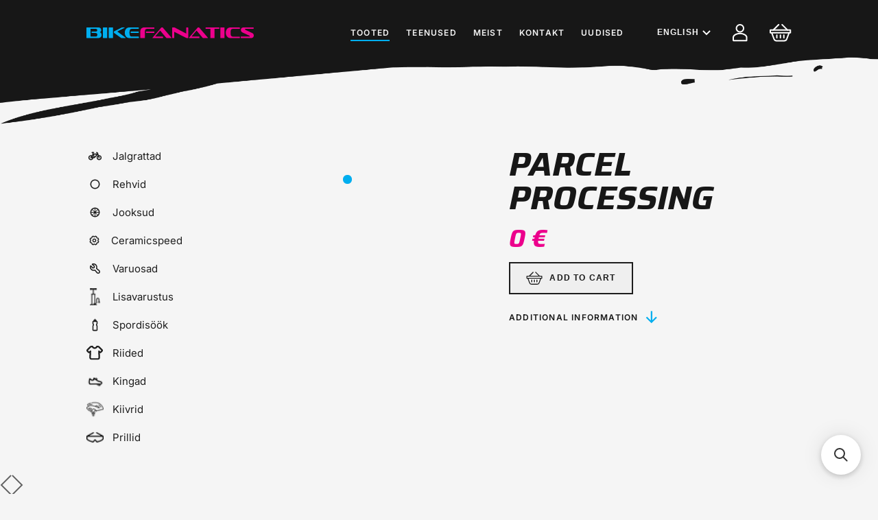

--- FILE ---
content_type: text/html; charset=utf-8
request_url: https://bikefanatics.eu/en/products/mk
body_size: 28503
content:
<!doctype html>
<html class="no-js" lang="en" data-role="main">
  <head>
	<!-- Added by AVADA SEO Suite -->
	
	<!-- /Added by AVADA SEO Suite -->
   <!-- Added by AVADA Cookies Bar -->
   <script>
   window.AVADA_COOKIES_BAR = window.AVADA_COOKIES_BAR || {};
   window.AVADA_COOKIES_BAR.shopId = '60C0uqE8x9yk3YkUzBEV';
   window.AVADA_COOKIES_BAR.status = false;
   AVADA_COOKIES_BAR ={"theme":"light_theme","message":"Kasutamist jätkates nõustute Bike Fanatics-i veebilehtede küpsiste seadetega.","showPrivacyPolicy":true,"privacyLink":"custom","privacyLinkText":"Loe täpsemalt","agreeButtonText":"Nõustun","denyButtonText":"Keeldun","showOnCountry":"all","displayType":"float_card","desktopFloatCardPosition":"bottom_left","desktopPosition":"bottom","mobilePositions":"bottom","themeName":"Light theme","bgColor":"#FFFFFF","messageColor":"#2C332F","agreeBtnTextColor":"#F8F8F8","privacyLinkColor":"#000000","agreeBtnBgColor":"#04a9e9","agreeBtnBorder":"#2C332F","iconColor":"#000","textFont":"Noto+Sans","denyTextColor":"#000000","showIcon":true,"advancedSetting":false,"customCss":"","textColor":"#000000","textAvada":"rgba(0, 0, 0, 0.8)","removeBranding":false,"specificRegions":{"lgpd":false,"pipeda":false,"ccpa":false,"gdpr":false,"appi":false},"customPrivacyLink":"/pages/privaatsustingimused","iconType":"default_icon","urlIcon":"","displayAfter":"5","optionPolicyLink":"select","btnColor":"#F8F8F8","id":"GpgbE4hFrJYee85U0g6h","float":"","display":"flex","height":"80px","textAvadaMobile":"rgba(0, 0, 0, 0.8)","textBtnColor":"#000000","shopId":"60C0uqE8x9yk3YkUzBEV","fontWeight":"500","width":"563px","fontStore":[{"value":"Avenir+Next","label":"Avenir Next"}],"boxShadow":"0px 3px 8px rgba(0, 0, 0, 0.2)","borderRadius":"32px"}
 </script>
   <!-- /Added by AVADA Cookies Bar -->

    <meta charset="utf-8">
    <meta http-equiv="X-UA-Compatible" content="IE=edge">
    <meta name="viewport" content="width=device-width,initial-scale=1">
    <meta name="theme-color" content="">
    <link rel="canonical" href="https://bikefanatics.eu/en/products/mk">
    <link rel="preconnect" href="https://cdn.shopify.com" crossorigin><link rel="icon" type="image/png" href="//bikefanatics.eu/cdn/shop/files/fav_32x32.png?v=1668449942"><link rel="preconnect" href="https://fonts.shopifycdn.com" crossorigin><title>
      Parcel processing
 &ndash; BikeFanatics</title>

    

    

<meta property="og:site_name" content="BikeFanatics">
<meta property="og:url" content="https://bikefanatics.eu/en/products/mk">
<meta property="og:title" content="Parcel processing">
<meta property="og:type" content="product">
<meta property="og:description" content="BikeFanatics rattapood. Kasutatud ja uute jalgrataste müük, hooldus ja varuosad. Elektrirataste müük. Ridley,  Eddy Merckx, Gaerne, Crono, Challenge tires, Pirelli, Ceramicspeed, Head Bikes, Progress Cycling, FSA, Rotor, Vision, Mitas, Selle Italia, Etixx ametlik esindaja Eestis."><meta property="og:image" content="http://bikefanatics.eu/cdn/shop/files/Bikefanatics_logo-02_a2c0b8db-1593-4de3-90bb-2ca9b9be7c7d.jpg?v=1708944907">
  <meta property="og:image:secure_url" content="https://bikefanatics.eu/cdn/shop/files/Bikefanatics_logo-02_a2c0b8db-1593-4de3-90bb-2ca9b9be7c7d.jpg?v=1708944907">
  <meta property="og:image:width" content="1864">
  <meta property="og:image:height" content="1865"><meta property="og:price:amount" content="0.00">
  <meta property="og:price:currency" content="EUR"><meta name="twitter:card" content="summary_large_image">
<meta name="twitter:title" content="Parcel processing">
<meta name="twitter:description" content="BikeFanatics rattapood. Kasutatud ja uute jalgrataste müük, hooldus ja varuosad. Elektrirataste müük. Ridley,  Eddy Merckx, Gaerne, Crono, Challenge tires, Pirelli, Ceramicspeed, Head Bikes, Progress Cycling, FSA, Rotor, Vision, Mitas, Selle Italia, Etixx ametlik esindaja Eestis.">

    <script src="//bikefanatics.eu/cdn/shop/t/12/assets/global.js?v=83654954072273611531708940150" defer="defer"></script>
      <script src="https://code.jquery.com/jquery-3.6.4.min.js" integrity="sha256-oP6HI9z1XaZNBrJURtCoUT5SUnxFr8s3BzRl+cbzUq8=" crossorigin="anonymous"></script>

    <script>window.performance && window.performance.mark && window.performance.mark('shopify.content_for_header.start');</script><meta name="google-site-verification" content="lAcfbtVC60iUg1O-mSCCg3OPytDx3CW4WSPbIs48otA">
<meta id="shopify-digital-wallet" name="shopify-digital-wallet" content="/60563554456/digital_wallets/dialog">
<link rel="alternate" hreflang="x-default" href="https://bikefanatics.eu/products/mk">
<link rel="alternate" hreflang="en" href="https://bikefanatics.eu/en/products/mk">
<link rel="alternate" type="application/json+oembed" href="https://bikefanatics.eu/en/products/mk.oembed">
<script async="async" src="/checkouts/internal/preloads.js?locale=en-EE"></script>
<script id="shopify-features" type="application/json">{"accessToken":"19bc25624fead42e37f1a57e98b81b24","betas":["rich-media-storefront-analytics"],"domain":"bikefanatics.eu","predictiveSearch":true,"shopId":60563554456,"locale":"en"}</script>
<script>var Shopify = Shopify || {};
Shopify.shop = "bikefanaticsshop.myshopify.com";
Shopify.locale = "en";
Shopify.currency = {"active":"EUR","rate":"1.0"};
Shopify.country = "EE";
Shopify.theme = {"name":"Minion 26.02","id":159450333510,"schema_name":"Minion","schema_version":"1.4.4","theme_store_id":1571,"role":"main"};
Shopify.theme.handle = "null";
Shopify.theme.style = {"id":null,"handle":null};
Shopify.cdnHost = "bikefanatics.eu/cdn";
Shopify.routes = Shopify.routes || {};
Shopify.routes.root = "/en/";</script>
<script type="module">!function(o){(o.Shopify=o.Shopify||{}).modules=!0}(window);</script>
<script>!function(o){function n(){var o=[];function n(){o.push(Array.prototype.slice.apply(arguments))}return n.q=o,n}var t=o.Shopify=o.Shopify||{};t.loadFeatures=n(),t.autoloadFeatures=n()}(window);</script>
<script id="shop-js-analytics" type="application/json">{"pageType":"product"}</script>
<script defer="defer" async type="module" src="//bikefanatics.eu/cdn/shopifycloud/shop-js/modules/v2/client.init-shop-cart-sync_COMZFrEa.en.esm.js"></script>
<script defer="defer" async type="module" src="//bikefanatics.eu/cdn/shopifycloud/shop-js/modules/v2/chunk.common_CdXrxk3f.esm.js"></script>
<script type="module">
  await import("//bikefanatics.eu/cdn/shopifycloud/shop-js/modules/v2/client.init-shop-cart-sync_COMZFrEa.en.esm.js");
await import("//bikefanatics.eu/cdn/shopifycloud/shop-js/modules/v2/chunk.common_CdXrxk3f.esm.js");

  window.Shopify.SignInWithShop?.initShopCartSync?.({"fedCMEnabled":true,"windoidEnabled":true});

</script>
<script>(function() {
  var isLoaded = false;
  function asyncLoad() {
    if (isLoaded) return;
    isLoaded = true;
    var urls = ["https:\/\/pmslider.netlify.app\/s2\/bikefanaticsshop.js?abg=FFFFFF\u0026ac1=000000\u0026ap=ms\u0026ar=\u0026at=cho\u0026dbg=\u0026dc1=\u0026dc2=\u0026dl=\u0026dp=b\u0026dt=adapthmb\u0026em=1\u0026eov=\u0026ev=1\u0026ezc=1\u0026ezh=1\u0026haob=1\u0026haom=1\u0026hod=\u0026hom=\u0026pvi=1\u0026rti=true\u0026saoh=1\u0026sm=a\u0026v=4\u0026shop=bikefanaticsshop.myshopify.com","\/\/searchserverapi1.com\/widgets\/shopify\/init.js?a=2h7I3L6v6z\u0026shop=bikefanaticsshop.myshopify.com"];
    for (var i = 0; i < urls.length; i++) {
      var s = document.createElement('script');
      s.type = 'text/javascript';
      s.async = true;
      s.src = urls[i];
      var x = document.getElementsByTagName('script')[0];
      x.parentNode.insertBefore(s, x);
    }
  };
  if(window.attachEvent) {
    window.attachEvent('onload', asyncLoad);
  } else {
    window.addEventListener('load', asyncLoad, false);
  }
})();</script>
<script id="__st">var __st={"a":60563554456,"offset":7200,"reqid":"ce390757-ca3e-448a-8ec9-8436d55bb8b0-1763189069","pageurl":"bikefanatics.eu\/en\/products\/mk","u":"21b5f7fa2410","p":"product","rtyp":"product","rid":8731311145286};</script>
<script>window.ShopifyPaypalV4VisibilityTracking = true;</script>
<script id="captcha-bootstrap">!function(){'use strict';const t='contact',e='account',n='new_comment',o=[[t,t],['blogs',n],['comments',n],[t,'customer']],c=[[e,'customer_login'],[e,'guest_login'],[e,'recover_customer_password'],[e,'create_customer']],r=t=>t.map((([t,e])=>`form[action*='/${t}']:not([data-nocaptcha='true']) input[name='form_type'][value='${e}']`)).join(','),a=t=>()=>t?[...document.querySelectorAll(t)].map((t=>t.form)):[];function s(){const t=[...o],e=r(t);return a(e)}const i='password',u='form_key',d=['recaptcha-v3-token','g-recaptcha-response','h-captcha-response',i],f=()=>{try{return window.sessionStorage}catch{return}},m='__shopify_v',_=t=>t.elements[u];function p(t,e,n=!1){try{const o=window.sessionStorage,c=JSON.parse(o.getItem(e)),{data:r}=function(t){const{data:e,action:n}=t;return t[m]||n?{data:e,action:n}:{data:t,action:n}}(c);for(const[e,n]of Object.entries(r))t.elements[e]&&(t.elements[e].value=n);n&&o.removeItem(e)}catch(o){console.error('form repopulation failed',{error:o})}}const l='form_type',E='cptcha';function T(t){t.dataset[E]=!0}const w=window,h=w.document,L='Shopify',v='ce_forms',y='captcha';let A=!1;((t,e)=>{const n=(g='f06e6c50-85a8-45c8-87d0-21a2b65856fe',I='https://cdn.shopify.com/shopifycloud/storefront-forms-hcaptcha/ce_storefront_forms_captcha_hcaptcha.v1.5.2.iife.js',D={infoText:'Protected by hCaptcha',privacyText:'Privacy',termsText:'Terms'},(t,e,n)=>{const o=w[L][v],c=o.bindForm;if(c)return c(t,g,e,D).then(n);var r;o.q.push([[t,g,e,D],n]),r=I,A||(h.body.append(Object.assign(h.createElement('script'),{id:'captcha-provider',async:!0,src:r})),A=!0)});var g,I,D;w[L]=w[L]||{},w[L][v]=w[L][v]||{},w[L][v].q=[],w[L][y]=w[L][y]||{},w[L][y].protect=function(t,e){n(t,void 0,e),T(t)},Object.freeze(w[L][y]),function(t,e,n,w,h,L){const[v,y,A,g]=function(t,e,n){const i=e?o:[],u=t?c:[],d=[...i,...u],f=r(d),m=r(i),_=r(d.filter((([t,e])=>n.includes(e))));return[a(f),a(m),a(_),s()]}(w,h,L),I=t=>{const e=t.target;return e instanceof HTMLFormElement?e:e&&e.form},D=t=>v().includes(t);t.addEventListener('submit',(t=>{const e=I(t);if(!e)return;const n=D(e)&&!e.dataset.hcaptchaBound&&!e.dataset.recaptchaBound,o=_(e),c=g().includes(e)&&(!o||!o.value);(n||c)&&t.preventDefault(),c&&!n&&(function(t){try{if(!f())return;!function(t){const e=f();if(!e)return;const n=_(t);if(!n)return;const o=n.value;o&&e.removeItem(o)}(t);const e=Array.from(Array(32),(()=>Math.random().toString(36)[2])).join('');!function(t,e){_(t)||t.append(Object.assign(document.createElement('input'),{type:'hidden',name:u})),t.elements[u].value=e}(t,e),function(t,e){const n=f();if(!n)return;const o=[...t.querySelectorAll(`input[type='${i}']`)].map((({name:t})=>t)),c=[...d,...o],r={};for(const[a,s]of new FormData(t).entries())c.includes(a)||(r[a]=s);n.setItem(e,JSON.stringify({[m]:1,action:t.action,data:r}))}(t,e)}catch(e){console.error('failed to persist form',e)}}(e),e.submit())}));const S=(t,e)=>{t&&!t.dataset[E]&&(n(t,e.some((e=>e===t))),T(t))};for(const o of['focusin','change'])t.addEventListener(o,(t=>{const e=I(t);D(e)&&S(e,y())}));const B=e.get('form_key'),M=e.get(l),P=B&&M;t.addEventListener('DOMContentLoaded',(()=>{const t=y();if(P)for(const e of t)e.elements[l].value===M&&p(e,B);[...new Set([...A(),...v().filter((t=>'true'===t.dataset.shopifyCaptcha))])].forEach((e=>S(e,t)))}))}(h,new URLSearchParams(w.location.search),n,t,e,['guest_login'])})(!0,!0)}();</script>
<script integrity="sha256-52AcMU7V7pcBOXWImdc/TAGTFKeNjmkeM1Pvks/DTgc=" data-source-attribution="shopify.loadfeatures" defer="defer" src="//bikefanatics.eu/cdn/shopifycloud/storefront/assets/storefront/load_feature-81c60534.js" crossorigin="anonymous"></script>
<script data-source-attribution="shopify.dynamic_checkout.dynamic.init">var Shopify=Shopify||{};Shopify.PaymentButton=Shopify.PaymentButton||{isStorefrontPortableWallets:!0,init:function(){window.Shopify.PaymentButton.init=function(){};var t=document.createElement("script");t.src="https://bikefanatics.eu/cdn/shopifycloud/portable-wallets/latest/portable-wallets.en.js",t.type="module",document.head.appendChild(t)}};
</script>
<script data-source-attribution="shopify.dynamic_checkout.buyer_consent">
  function portableWalletsHideBuyerConsent(e){var t=document.getElementById("shopify-buyer-consent"),n=document.getElementById("shopify-subscription-policy-button");t&&n&&(t.classList.add("hidden"),t.setAttribute("aria-hidden","true"),n.removeEventListener("click",e))}function portableWalletsShowBuyerConsent(e){var t=document.getElementById("shopify-buyer-consent"),n=document.getElementById("shopify-subscription-policy-button");t&&n&&(t.classList.remove("hidden"),t.removeAttribute("aria-hidden"),n.addEventListener("click",e))}window.Shopify?.PaymentButton&&(window.Shopify.PaymentButton.hideBuyerConsent=portableWalletsHideBuyerConsent,window.Shopify.PaymentButton.showBuyerConsent=portableWalletsShowBuyerConsent);
</script>
<script data-source-attribution="shopify.dynamic_checkout.cart.bootstrap">document.addEventListener("DOMContentLoaded",(function(){function t(){return document.querySelector("shopify-accelerated-checkout-cart, shopify-accelerated-checkout")}if(t())Shopify.PaymentButton.init();else{new MutationObserver((function(e,n){t()&&(Shopify.PaymentButton.init(),n.disconnect())})).observe(document.body,{childList:!0,subtree:!0})}}));
</script>
<script id='scb4127' type='text/javascript' async='' src='https://bikefanatics.eu/cdn/shopifycloud/privacy-banner/storefront-banner.js'></script>
<script>window.performance && window.performance.mark && window.performance.mark('shopify.content_for_header.end');</script>

      <link rel="preconnect" href="https://fonts.googleapis.com">
      <link rel="preconnect" href="https://fonts.gstatic.com" crossorigin>
      <link href="https://fonts.googleapis.com/css2?family=Saira:ital,wght@1,600;1,700&display=swap" rel="stylesheet">

      <script src="https://cdn.jsdelivr.net/npm/vanilla-lazyload@17.8.3/dist/lazyload.min.js"></script>

    <style data-shopify>
      @font-face {
  font-family: Inter;
  font-weight: 400;
  font-style: normal;
  font-display: swap;
  src: url("//bikefanatics.eu/cdn/fonts/inter/inter_n4.b2a3f24c19b4de56e8871f609e73ca7f6d2e2bb9.woff2") format("woff2"),
       url("//bikefanatics.eu/cdn/fonts/inter/inter_n4.af8052d517e0c9ffac7b814872cecc27ae1fa132.woff") format("woff");
}

@font-face {
  font-family: Inter;
  font-weight: 600;
  font-style: normal;
  font-display: swap;
  src: url("//bikefanatics.eu/cdn/fonts/inter/inter_n6.771af0474a71b3797eb38f3487d6fb79d43b6877.woff2") format("woff2"),
       url("//bikefanatics.eu/cdn/fonts/inter/inter_n6.88c903d8f9e157d48b73b7777d0642925bcecde7.woff") format("woff");
}

@font-face {
  font-family: Inter;
  font-weight: 400;
  font-style: italic;
  font-display: swap;
  src: url("//bikefanatics.eu/cdn/fonts/inter/inter_i4.feae1981dda792ab80d117249d9c7e0f1017e5b3.woff2") format("woff2"),
       url("//bikefanatics.eu/cdn/fonts/inter/inter_i4.62773b7113d5e5f02c71486623cf828884c85c6e.woff") format("woff");
}

      @font-face {
  font-family: Inter;
  font-weight: 600;
  font-style: italic;
  font-display: swap;
  src: url("//bikefanatics.eu/cdn/fonts/inter/inter_i6.3bbe0fe1c7ee4f282f9c2e296f3e4401a48cbe19.woff2") format("woff2"),
       url("//bikefanatics.eu/cdn/fonts/inter/inter_i6.8bea21f57a10d5416ddf685e2c91682ec237876d.woff") format("woff");
}

      @font-face {
  font-family: Inter;
  font-weight: 400;
  font-style: normal;
  font-display: swap;
  src: url("//bikefanatics.eu/cdn/fonts/inter/inter_n4.b2a3f24c19b4de56e8871f609e73ca7f6d2e2bb9.woff2") format("woff2"),
       url("//bikefanatics.eu/cdn/fonts/inter/inter_n4.af8052d517e0c9ffac7b814872cecc27ae1fa132.woff") format("woff");
}


      :root {
    	--duration-short: .2s;
        --duration-medium: .3s;
    	--duration-large: .5s;
    	--animation-bezier: ease;
    	--zoom-animation-bezier: cubic-bezier(.15,.75,.5,1);

        --animation-type: cubic-bezier(0, 0, 0.3, 1);
        --animation-time: .5s;

        --product-thumbnail_move-up: 0.35s;
        --product-thumbnail_move-up_type: linear;
        --product-thumbnail-button_opacity_hover: 0.15s;
        --product-thumbnail-button_opacity_over: 0.3s;
        --product-thumbnail-button_opacity_type: linear;
        --product-thumbnail-button_move: 0.35s;
        --product-thumbnail-button_move_type: linear;

        --font-heading-family: Inter, sans-serif;
        --font-heading-style: normal;
        --font-heading-weight: 400;

        --font-body-family: Inter, sans-serif;
        --font-body-style: normal;
        --font-body-weight: 400;
    	--font-body-bold-weight: 600;
    	--font-button-weight: 600;

    	--font-heading-scale: 1.0;
        --font-body-scale: 1.0;

        --font-body-size: calc(16px * var(--font-body-scale));
        --font-body-line-height: 130%;
        --font-body2-size: calc(14px * var(--font-body-scale));
        --font-body2-line-height: 130%;
        --font-body3-size: calc(12px * var(--font-body-scale));
        --font-body3-line-height: 130%;
        --font-body4-size: calc(10px * var(--font-body-scale));
        --font-body4-line-height: 130%;

        --color-body-background: #ffffff;
        --color-secondary-background: #f6f7fa;
      	--color-section-background: var(--color-secondary-background);--color-simple-dropdown: #ffffff;
    	--color-vertical-menu-dropdown: #ffffff;

        --color-base:#000000;
    	--color-base-rgb: 0, 0, 0;
        --color-accent:#04a9e9;
        --color-subheading: var(--color-accent);
        --color-text-link:#0568d6;

        --color-price: #000000;
        --color-old-price: #d20404;
        --color-lines-borders: rgba(0, 0, 0, 0.3);
        --color-input-background: #f6f7fa;
        --color-input-text: #000000;
        --color-input-background-active: var(--color-body-background);
        --opacity-icons: 0.4;

    	--mobile-focus-color: rgba(0, 0, 0, 0.04);

    	--shadow: 0px 4px 20px rgba(22, 19, 69, 0.13);--auto-text-color-button-light:#ffffff;
    	--auto-text-color-button-dark:var(--color-base);
    	--auto-input-color-active-border-light: rgba(255,255,255,0.3);
    	--auto-input-color-active-border-dark:rgba(var(--color-base-rgb),0.3);--auto-text-color-input-light:#ffffff;
    	--auto-text-color-input-dark:var(--color-input-text);--auto-text-color-accent: #ffffff
   		
;--auto-text-color--with-base-color: #ffffff;--radius: 8px;
    	--radius-input: 8px;
    	--radius-button: 8px;
    	--radius-badge:3px;
    	--radius-checkbox:4px;

        --color-badge-1:#d20404;--color-badge-1-text: var(--auto-text-color-button-light);--color-badge-2:#ef6c00;--color-badge-2-text: var(--auto-text-color-button-light);--color-badge-3:#000000;--color-badge-3-text: var(--auto-text-color-button-light);--color-free-delivery-bar: #99D5CF;

    	--color-error: #d20404;

        --form_field-height: 50px;

        --page-width: 1300px;
        --page-padding: 40px;

        --sections-top-spacing: 100px;
    	--sections-top-spacing-mobile: 80px;
		--sections-top-spacing--medium: 80px;
    	--sections-top-spacing--medium-mobile: 60px;
		--sections-top-spacing--small: 40px;
    	--sections-top-spacing--small-mobile: 40px;

        --padding1: 10px;
        --padding2: 20px;
        --padding3: 30px;
        --padding4: 40px;
    	--padding5: 60px;
      }

      *,
      *::before,
      *::after {
      	box-sizing: border-box;
      }
      html {
        box-sizing: border-box;
        height: 100%;
     	-webkit-tap-highlight-color: transparent;
    	scroll-behavior: smooth;
      }
      body {
        display: grid;
        grid-template-rows: auto auto 1fr auto;
        grid-template-columns: 100%;
        min-height: 100%;
        margin: 0;
        font-size: var(--font-body-size);
        line-height: var(--font-body-line-height);
        color: var(--color-base);
    	background: var(--color-body-background);
        font-family: var(--font-body-family);
        font-style: var(--font-body-style);
        font-weight: var(--font-body-weight);
        -webkit-text-size-adjust: none;
    	text-size-adjust: none;
    	overflow-x: hidden;
      }.btn{
        --background: var(--color-accent);--color: var(--auto-text-color-button-light);
    	--fill: var(--auto-text-color-button-light);}.btn--secondary{
        --background: var(--color-base);--color: var(--auto-text-color-button-light);
    	--fill: var(--auto-text-color-button-light);}

    .visually-hidden {
      position: absolute!important;
      overflow: hidden;
      margin: -1px;
      border: 0;
      clip: rect(0 0 0 0);
      word-wrap: normal!important;
    }
    .visually-hidden:not(:focus),
    .visually-hidden:not(:focus-visible){
      width: 1px;
      height: 1px;
      padding: 0;
    }
    .announcement-bar{
      opacity:0;
    }
    .popup-modal{
      display: none;
    }.js #MainContent{
      opacity:0;
      transition: opacity 1s var(--animation-bezier);
    }
    .js.dom-loaded #MainContent{
      opacity:1;
    }</style>

    <link href="//bikefanatics.eu/cdn/shop/t/12/assets/base.css?v=73466944438173785221708940218" rel="stylesheet" type="text/css" media="all" />
    <link href="//bikefanatics.eu/cdn/shop/t/12/assets/styles.min.css?v=81872977213901048291717023457" rel="stylesheet" type="text/css" media="all" />
<link rel="preload" as="font" href="//bikefanatics.eu/cdn/fonts/inter/inter_n4.b2a3f24c19b4de56e8871f609e73ca7f6d2e2bb9.woff2" type="font/woff2" crossorigin><link rel="preload" as="font" href="//bikefanatics.eu/cdn/fonts/inter/inter_n4.b2a3f24c19b4de56e8871f609e73ca7f6d2e2bb9.woff2" type="font/woff2" crossorigin><link rel="stylesheet" href="//bikefanatics.eu/cdn/shop/t/12/assets/component-predictive-search.css?v=132688594930486358221708940150" media="print" onload="this.media='all'"><script>
      document.documentElement.className = document.documentElement.className.replace('no-js', 'js');
      if (Shopify.designMode) {
        document.documentElement.classList.add('shopify-design-mode');
      }
      document.addEventListener("DOMContentLoaded", function(event) {
        document.documentElement.classList.add('dom-loaded');
      });
    </script>
  


  <script>window.pmsliderProductPreload = {"id":8731311145286,"title":"Parcel processing","handle":"mk","description":"","published_at":"2023-12-29T14:24:40+02:00","created_at":"2023-12-29T14:24:40+02:00","vendor":"mk","type":"mk","tags":[],"price":0,"price_min":0,"price_max":0,"available":true,"price_varies":false,"compare_at_price":null,"compare_at_price_min":0,"compare_at_price_max":0,"compare_at_price_varies":false,"variants":[{"id":48952477745478,"title":"Omniva EE","option1":"Omniva EE","option2":null,"option3":null,"sku":"mk","requires_shipping":true,"taxable":true,"featured_image":null,"available":true,"name":"Parcel processing - Omniva EE","public_title":"Omniva EE","options":["Omniva EE"],"price":0,"weight":1000000,"compare_at_price":null,"inventory_management":null,"barcode":null,"requires_selling_plan":false,"selling_plan_allocations":[]},{"id":48952477778246,"title":"Omniva EE Free","option1":"Omniva EE Free","option2":null,"option3":null,"sku":"mk","requires_shipping":true,"taxable":true,"featured_image":null,"available":true,"name":"Parcel processing - Omniva EE Free","public_title":"Omniva EE Free","options":["Omniva EE Free"],"price":0,"weight":2000000,"compare_at_price":null,"inventory_management":null,"barcode":null,"requires_selling_plan":false,"selling_plan_allocations":[]},{"id":48952477811014,"title":"Omniva LV","option1":"Omniva LV","option2":null,"option3":null,"sku":"mk","requires_shipping":true,"taxable":true,"featured_image":null,"available":true,"name":"Parcel processing - Omniva LV","public_title":"Omniva LV","options":["Omniva LV"],"price":0,"weight":3000000,"compare_at_price":null,"inventory_management":null,"barcode":null,"requires_selling_plan":false,"selling_plan_allocations":[]},{"id":48952477843782,"title":"Omniva LV Free","option1":"Omniva LV Free","option2":null,"option3":null,"sku":"mk","requires_shipping":true,"taxable":true,"featured_image":null,"available":true,"name":"Parcel processing - Omniva LV Free","public_title":"Omniva LV Free","options":["Omniva LV Free"],"price":0,"weight":4000000,"compare_at_price":null,"inventory_management":null,"barcode":null,"requires_selling_plan":false,"selling_plan_allocations":[]},{"id":48952477876550,"title":"Omniva LT","option1":"Omniva LT","option2":null,"option3":null,"sku":"mk","requires_shipping":true,"taxable":true,"featured_image":null,"available":true,"name":"Parcel processing - Omniva LT","public_title":"Omniva LT","options":["Omniva LT"],"price":0,"weight":5000000,"compare_at_price":null,"inventory_management":null,"barcode":null,"requires_selling_plan":false,"selling_plan_allocations":[]},{"id":48952477909318,"title":"Omniva LT Free","option1":"Omniva LT Free","option2":null,"option3":null,"sku":"mk","requires_shipping":true,"taxable":true,"featured_image":null,"available":true,"name":"Parcel processing - Omniva LT Free","public_title":"Omniva LT Free","options":["Omniva LT Free"],"price":0,"weight":6000000,"compare_at_price":null,"inventory_management":null,"barcode":null,"requires_selling_plan":false,"selling_plan_allocations":[]},{"id":48952477942086,"title":"DPD EE","option1":"DPD EE","option2":null,"option3":null,"sku":"mk","requires_shipping":true,"taxable":true,"featured_image":null,"available":true,"name":"Parcel processing - DPD EE","public_title":"DPD EE","options":["DPD EE"],"price":0,"weight":7000000,"compare_at_price":null,"inventory_management":null,"barcode":null,"requires_selling_plan":false,"selling_plan_allocations":[]},{"id":48952477974854,"title":"DPD EE Free","option1":"DPD EE Free","option2":null,"option3":null,"sku":"mk","requires_shipping":true,"taxable":true,"featured_image":null,"available":true,"name":"Parcel processing - DPD EE Free","public_title":"DPD EE Free","options":["DPD EE Free"],"price":0,"weight":8000000,"compare_at_price":null,"inventory_management":null,"barcode":null,"requires_selling_plan":false,"selling_plan_allocations":[]},{"id":48952478007622,"title":"DPD LV","option1":"DPD LV","option2":null,"option3":null,"sku":"mk","requires_shipping":true,"taxable":true,"featured_image":null,"available":true,"name":"Parcel processing - DPD LV","public_title":"DPD LV","options":["DPD LV"],"price":0,"weight":9000000,"compare_at_price":null,"inventory_management":null,"barcode":null,"requires_selling_plan":false,"selling_plan_allocations":[]},{"id":48952478040390,"title":"DPD LV Free","option1":"DPD LV Free","option2":null,"option3":null,"sku":"mk","requires_shipping":true,"taxable":true,"featured_image":null,"available":true,"name":"Parcel processing - DPD LV Free","public_title":"DPD LV Free","options":["DPD LV Free"],"price":0,"weight":10000000,"compare_at_price":null,"inventory_management":null,"barcode":null,"requires_selling_plan":false,"selling_plan_allocations":[]},{"id":48952478073158,"title":"DPD LT","option1":"DPD LT","option2":null,"option3":null,"sku":"mk","requires_shipping":true,"taxable":true,"featured_image":null,"available":true,"name":"Parcel processing - DPD LT","public_title":"DPD LT","options":["DPD LT"],"price":0,"weight":11000000,"compare_at_price":null,"inventory_management":null,"barcode":null,"requires_selling_plan":false,"selling_plan_allocations":[]},{"id":48952478105926,"title":"DPD LT Free","option1":"DPD LT Free","option2":null,"option3":null,"sku":"mk","requires_shipping":true,"taxable":true,"featured_image":null,"available":true,"name":"Parcel processing - DPD LT Free","public_title":"DPD LT Free","options":["DPD LT Free"],"price":0,"weight":12000000,"compare_at_price":null,"inventory_management":null,"barcode":null,"requires_selling_plan":false,"selling_plan_allocations":[]},{"id":48952478138694,"title":"DPD FI","option1":"DPD FI","option2":null,"option3":null,"sku":"mk","requires_shipping":true,"taxable":true,"featured_image":null,"available":true,"name":"Parcel processing - DPD FI","public_title":"DPD FI","options":["DPD FI"],"price":0,"weight":13000000,"compare_at_price":null,"inventory_management":null,"barcode":null,"requires_selling_plan":false,"selling_plan_allocations":[]},{"id":48952478171462,"title":"DPD FI Free","option1":"DPD FI Free","option2":null,"option3":null,"sku":"mk","requires_shipping":true,"taxable":true,"featured_image":null,"available":true,"name":"Parcel processing - DPD FI Free","public_title":"DPD FI Free","options":["DPD FI Free"],"price":0,"weight":14000000,"compare_at_price":null,"inventory_management":null,"barcode":null,"requires_selling_plan":false,"selling_plan_allocations":[]},{"id":48952478204230,"title":"DPD SE","option1":"DPD SE","option2":null,"option3":null,"sku":"mk","requires_shipping":true,"taxable":true,"featured_image":null,"available":true,"name":"Parcel processing - DPD SE","public_title":"DPD SE","options":["DPD SE"],"price":0,"weight":15000000,"compare_at_price":null,"inventory_management":null,"barcode":null,"requires_selling_plan":false,"selling_plan_allocations":[]},{"id":48952478236998,"title":"DPD SE Free","option1":"DPD SE Free","option2":null,"option3":null,"sku":"mk","requires_shipping":true,"taxable":true,"featured_image":null,"available":true,"name":"Parcel processing - DPD SE Free","public_title":"DPD SE Free","options":["DPD SE Free"],"price":0,"weight":16000000,"compare_at_price":null,"inventory_management":null,"barcode":null,"requires_selling_plan":false,"selling_plan_allocations":[]},{"id":48952478269766,"title":"Itella SmartPOST EE","option1":"Itella SmartPOST EE","option2":null,"option3":null,"sku":"mk","requires_shipping":true,"taxable":true,"featured_image":null,"available":true,"name":"Parcel processing - Itella SmartPOST EE","public_title":"Itella SmartPOST EE","options":["Itella SmartPOST EE"],"price":0,"weight":17000000,"compare_at_price":null,"inventory_management":null,"barcode":null,"requires_selling_plan":false,"selling_plan_allocations":[]},{"id":48952478302534,"title":"Itella SmartPOST EE Free","option1":"Itella SmartPOST EE Free","option2":null,"option3":null,"sku":"mk","requires_shipping":true,"taxable":true,"featured_image":null,"available":true,"name":"Parcel processing - Itella SmartPOST EE Free","public_title":"Itella SmartPOST EE Free","options":["Itella SmartPOST EE Free"],"price":0,"weight":18000000,"compare_at_price":null,"inventory_management":null,"barcode":null,"requires_selling_plan":false,"selling_plan_allocations":[]},{"id":48952478335302,"title":"Itella SmartPOST FI","option1":"Itella SmartPOST FI","option2":null,"option3":null,"sku":"mk","requires_shipping":true,"taxable":true,"featured_image":null,"available":true,"name":"Parcel processing - Itella SmartPOST FI","public_title":"Itella SmartPOST FI","options":["Itella SmartPOST FI"],"price":0,"weight":19000000,"compare_at_price":null,"inventory_management":null,"barcode":null,"requires_selling_plan":false,"selling_plan_allocations":[]},{"id":48952478368070,"title":"Itella SmartPOST FI Free","option1":"Itella SmartPOST FI Free","option2":null,"option3":null,"sku":"mk","requires_shipping":true,"taxable":true,"featured_image":null,"available":true,"name":"Parcel processing - Itella SmartPOST FI Free","public_title":"Itella SmartPOST FI Free","options":["Itella SmartPOST FI Free"],"price":0,"weight":20000000,"compare_at_price":null,"inventory_management":null,"barcode":null,"requires_selling_plan":false,"selling_plan_allocations":[]},{"id":48952478400838,"title":"LP Express","option1":"LP Express","option2":null,"option3":null,"sku":"mk","requires_shipping":true,"taxable":true,"featured_image":null,"available":true,"name":"Parcel processing - LP Express","public_title":"LP Express","options":["LP Express"],"price":0,"weight":21000000,"compare_at_price":null,"inventory_management":null,"barcode":null,"requires_selling_plan":false,"selling_plan_allocations":[]},{"id":48952478433606,"title":"LP Express Free","option1":"LP Express Free","option2":null,"option3":null,"sku":"mk","requires_shipping":true,"taxable":true,"featured_image":null,"available":true,"name":"Parcel processing - LP Express Free","public_title":"LP Express Free","options":["LP Express Free"],"price":0,"weight":22000000,"compare_at_price":null,"inventory_management":null,"barcode":null,"requires_selling_plan":false,"selling_plan_allocations":[]},{"id":48952478466374,"title":"Courier","option1":"Courier","option2":null,"option3":null,"sku":"mk","requires_shipping":true,"taxable":true,"featured_image":null,"available":true,"name":"Parcel processing - Courier","public_title":"Courier","options":["Courier"],"price":0,"weight":23000000,"compare_at_price":null,"inventory_management":null,"barcode":null,"requires_selling_plan":false,"selling_plan_allocations":[]},{"id":48952478499142,"title":"Courier Free","option1":"Courier Free","option2":null,"option3":null,"sku":"mk","requires_shipping":true,"taxable":true,"featured_image":null,"available":true,"name":"Parcel processing - Courier Free","public_title":"Courier Free","options":["Courier Free"],"price":0,"weight":24000000,"compare_at_price":null,"inventory_management":null,"barcode":null,"requires_selling_plan":false,"selling_plan_allocations":[]},{"id":48952478531910,"title":"Omniva EE Courier","option1":"Omniva EE Courier","option2":null,"option3":null,"sku":"mk","requires_shipping":true,"taxable":true,"featured_image":null,"available":true,"name":"Parcel processing - Omniva EE Courier","public_title":"Omniva EE Courier","options":["Omniva EE Courier"],"price":0,"weight":25000000,"compare_at_price":null,"inventory_management":null,"barcode":null,"requires_selling_plan":false,"selling_plan_allocations":[]},{"id":48952478564678,"title":"Omniva EE Courier Free","option1":"Omniva EE Courier Free","option2":null,"option3":null,"sku":"mk","requires_shipping":true,"taxable":true,"featured_image":null,"available":true,"name":"Parcel processing - Omniva EE Courier Free","public_title":"Omniva EE Courier Free","options":["Omniva EE Courier Free"],"price":0,"weight":26000000,"compare_at_price":null,"inventory_management":null,"barcode":null,"requires_selling_plan":false,"selling_plan_allocations":[]},{"id":48952478597446,"title":"Omniva LV Courier","option1":"Omniva LV Courier","option2":null,"option3":null,"sku":"mk","requires_shipping":true,"taxable":true,"featured_image":null,"available":true,"name":"Parcel processing - Omniva LV Courier","public_title":"Omniva LV Courier","options":["Omniva LV Courier"],"price":0,"weight":27000000,"compare_at_price":null,"inventory_management":null,"barcode":null,"requires_selling_plan":false,"selling_plan_allocations":[]},{"id":48952478630214,"title":"Omniva LV Courier Free","option1":"Omniva LV Courier Free","option2":null,"option3":null,"sku":"mk","requires_shipping":true,"taxable":true,"featured_image":null,"available":true,"name":"Parcel processing - Omniva LV Courier Free","public_title":"Omniva LV Courier Free","options":["Omniva LV Courier Free"],"price":0,"weight":28000000,"compare_at_price":null,"inventory_management":null,"barcode":null,"requires_selling_plan":false,"selling_plan_allocations":[]},{"id":48952478662982,"title":"Omniva LT Courier","option1":"Omniva LT Courier","option2":null,"option3":null,"sku":"mk","requires_shipping":true,"taxable":true,"featured_image":null,"available":true,"name":"Parcel processing - Omniva LT Courier","public_title":"Omniva LT Courier","options":["Omniva LT Courier"],"price":0,"weight":29000000,"compare_at_price":null,"inventory_management":null,"barcode":null,"requires_selling_plan":false,"selling_plan_allocations":[]},{"id":48952478695750,"title":"Omniva LT Courier Free","option1":"Omniva LT Courier Free","option2":null,"option3":null,"sku":"mk","requires_shipping":true,"taxable":true,"featured_image":null,"available":true,"name":"Parcel processing - Omniva LT Courier Free","public_title":"Omniva LT Courier Free","options":["Omniva LT Courier Free"],"price":0,"weight":30000000,"compare_at_price":null,"inventory_management":null,"barcode":null,"requires_selling_plan":false,"selling_plan_allocations":[]},{"id":48952478728518,"title":"Itella SmartPOST EE Courier","option1":"Itella SmartPOST EE Courier","option2":null,"option3":null,"sku":"mk","requires_shipping":true,"taxable":true,"featured_image":null,"available":true,"name":"Parcel processing - Itella SmartPOST EE Courier","public_title":"Itella SmartPOST EE Courier","options":["Itella SmartPOST EE Courier"],"price":0,"weight":31000000,"compare_at_price":null,"inventory_management":null,"barcode":null,"requires_selling_plan":false,"selling_plan_allocations":[]},{"id":48952478761286,"title":"Itella SmartPOST EE Courier Free","option1":"Itella SmartPOST EE Courier Free","option2":null,"option3":null,"sku":"mk","requires_shipping":true,"taxable":true,"featured_image":null,"available":true,"name":"Parcel processing - Itella SmartPOST EE Courier Free","public_title":"Itella SmartPOST EE Courier Free","options":["Itella SmartPOST EE Courier Free"],"price":0,"weight":32000000,"compare_at_price":null,"inventory_management":null,"barcode":null,"requires_selling_plan":false,"selling_plan_allocations":[]},{"id":48952478794054,"title":"Itella SmartPOST FI Courier","option1":"Itella SmartPOST FI Courier","option2":null,"option3":null,"sku":"mk","requires_shipping":true,"taxable":true,"featured_image":null,"available":true,"name":"Parcel processing - Itella SmartPOST FI Courier","public_title":"Itella SmartPOST FI Courier","options":["Itella SmartPOST FI Courier"],"price":0,"weight":33000000,"compare_at_price":null,"inventory_management":null,"barcode":null,"requires_selling_plan":false,"selling_plan_allocations":[]},{"id":48952478826822,"title":"Itella SmartPOST FI Courier Free","option1":"Itella SmartPOST FI Courier Free","option2":null,"option3":null,"sku":"mk","requires_shipping":true,"taxable":true,"featured_image":null,"available":true,"name":"Parcel processing - Itella SmartPOST FI Courier Free","public_title":"Itella SmartPOST FI Courier Free","options":["Itella SmartPOST FI Courier Free"],"price":0,"weight":34000000,"compare_at_price":null,"inventory_management":null,"barcode":null,"requires_selling_plan":false,"selling_plan_allocations":[]},{"id":48952478859590,"title":"DPD EE courier","option1":"DPD EE courier","option2":null,"option3":null,"sku":"mk","requires_shipping":true,"taxable":true,"featured_image":null,"available":true,"name":"Parcel processing - DPD EE courier","public_title":"DPD EE courier","options":["DPD EE courier"],"price":0,"weight":35000000,"compare_at_price":null,"inventory_management":null,"barcode":null,"requires_selling_plan":false,"selling_plan_allocations":[]},{"id":48952478892358,"title":"DPD EE Courier Free","option1":"DPD EE Courier Free","option2":null,"option3":null,"sku":"mk","requires_shipping":true,"taxable":true,"featured_image":null,"available":true,"name":"Parcel processing - DPD EE Courier Free","public_title":"DPD EE Courier Free","options":["DPD EE Courier Free"],"price":0,"weight":36000000,"compare_at_price":null,"inventory_management":null,"barcode":null,"requires_selling_plan":false,"selling_plan_allocations":[]},{"id":48952478925126,"title":"DPD LV courier","option1":"DPD LV courier","option2":null,"option3":null,"sku":"mk","requires_shipping":true,"taxable":true,"featured_image":null,"available":true,"name":"Parcel processing - DPD LV courier","public_title":"DPD LV courier","options":["DPD LV courier"],"price":0,"weight":37000000,"compare_at_price":null,"inventory_management":null,"barcode":null,"requires_selling_plan":false,"selling_plan_allocations":[]},{"id":48952478957894,"title":"DPD LV Courier Free","option1":"DPD LV Courier Free","option2":null,"option3":null,"sku":"mk","requires_shipping":true,"taxable":true,"featured_image":null,"available":true,"name":"Parcel processing - DPD LV Courier Free","public_title":"DPD LV Courier Free","options":["DPD LV Courier Free"],"price":0,"weight":38000000,"compare_at_price":null,"inventory_management":null,"barcode":null,"requires_selling_plan":false,"selling_plan_allocations":[]},{"id":48952478990662,"title":"DPD LT courier","option1":"DPD LT courier","option2":null,"option3":null,"sku":"mk","requires_shipping":true,"taxable":true,"featured_image":null,"available":true,"name":"Parcel processing - DPD LT courier","public_title":"DPD LT courier","options":["DPD LT courier"],"price":0,"weight":39000000,"compare_at_price":null,"inventory_management":null,"barcode":null,"requires_selling_plan":false,"selling_plan_allocations":[]},{"id":48952479023430,"title":"DPD LT Courier Free","option1":"DPD LT Courier Free","option2":null,"option3":null,"sku":"mk","requires_shipping":true,"taxable":true,"featured_image":null,"available":true,"name":"Parcel processing - DPD LT Courier Free","public_title":"DPD LT Courier Free","options":["DPD LT Courier Free"],"price":0,"weight":40000000,"compare_at_price":null,"inventory_management":null,"barcode":null,"requires_selling_plan":false,"selling_plan_allocations":[]},{"id":53781398749510,"title":"Shop pickup","option1":"Shop pickup","option2":null,"option3":null,"sku":"mk","requires_shipping":true,"taxable":true,"featured_image":null,"available":true,"name":"Parcel processing - Shop pickup","public_title":"Shop pickup","options":["Shop pickup"],"price":0,"weight":41000000,"compare_at_price":null,"inventory_management":null,"barcode":null,"requires_selling_plan":false,"selling_plan_allocations":[]},{"id":53781398782278,"title":"Shop pickup Free","option1":"Shop pickup Free","option2":null,"option3":null,"sku":"mk","requires_shipping":true,"taxable":true,"featured_image":null,"available":true,"name":"Parcel processing - Shop pickup Free","public_title":"Shop pickup Free","options":["Shop pickup Free"],"price":0,"weight":42000000,"compare_at_price":null,"inventory_management":null,"barcode":null,"requires_selling_plan":false,"selling_plan_allocations":[]}],"images":[],"featured_image":null,"options":["Title"],"requires_selling_plan":false,"selling_plan_groups":[],"content":""}</script>
  <script>window.pmsliderInstallConfig = {"i_m_ivonpl":true,"rti":true,"i_sr_ish_is":true,"i_mo_rs":".product-template_slider","i_mo_rs_a":true,"i_si_rules":[".pmslider-dots-wrapper { z-index: 0 }"],"tc":{"i_mo_rs":".grid__item.product__media-wrapper, .product-gallery, [data-product-images]","i_mo_rs_a":true,"theme_store_id":"fallback","type":"fallback","retry_online":true}}</script>
  
  <script src="https://pmslider.netlify.app/s2/bikefanaticsshop.js?abg=FFFFFF&ac1=000000&ap=ms&ar=&at=cho&dbg=&dc1=&dc2=&dl=&dp=b&dt=adapthmb&em=1&eov=&ev=1&ezc=1&ezh=1&haob=1&haom=1&hod=&hom=&pvi=1&rti=true&saoh=1&sm=a&v=4&shop=bikefanaticsshop.myshopify.com"></script>

<!-- BEGIN app block: shopify://apps/avada-seo-suite/blocks/avada-seo/15507c6e-1aa3-45d3-b698-7e175e033440 --><script>
  window.AVADA_SEO_ENABLED = true;
</script><!-- BEGIN app snippet: avada-broken-link-manager --><!-- END app snippet --><!-- BEGIN app snippet: avada-seo-site --><!-- END app snippet --><!-- BEGIN app snippet: avada-robot-onpage --><!-- Avada SEO Robot Onpage -->












<!-- END app snippet --><!-- BEGIN app snippet: avada-frequently-asked-questions -->







<!-- END app snippet --><!-- BEGIN app snippet: avada-custom-css --> <!-- BEGIN Avada SEO custom CSS END -->


<!-- END Avada SEO custom CSS END -->
<!-- END app snippet --><!-- BEGIN app snippet: avada-loading --><style>
  @keyframes avada-rotate {
    0% { transform: rotate(0); }
    100% { transform: rotate(360deg); }
  }

  @keyframes avada-fade-out {
    0% { opacity: 1; visibility: visible; }
    100% { opacity: 0; visibility: hidden; }
  }

  .Avada-LoadingScreen {
    display: none;
    width: 100%;
    height: 100vh;
    top: 0;
    position: fixed;
    z-index: 9999;
    display: flex;
    align-items: center;
    justify-content: center;
  
    background-image: url();
    background-position: center;
    background-size: cover;
    background-repeat: no-repeat;
  
  }

  .Avada-LoadingScreen svg {
    animation: avada-rotate 1s linear infinite;
    width: px;
    height: px;
  }
</style>
<script>
  const themeId = Shopify.theme.id;
  const loadingSettingsValue = null;
  const loadingType = loadingSettingsValue?.loadingType;
  function renderLoading() {
    new MutationObserver((mutations, observer) => {
      if (document.body) {
        observer.disconnect();
        const loadingDiv = document.createElement('div');
        loadingDiv.className = 'Avada-LoadingScreen';
        if(loadingType === 'custom_logo' || loadingType === 'favicon_logo') {
          const srcLoadingImage = loadingSettingsValue?.customLogoThemeIds[themeId] || '';
          if(srcLoadingImage) {
            loadingDiv.innerHTML = `
            <img alt="Avada logo"  height="600px" loading="eager"
              src="${srcLoadingImage}&width=600"
              width="600px" />
              `
          }
        }
        if(loadingType === 'circle') {
          loadingDiv.innerHTML = `
        <svg viewBox="0 0 40 40" fill="none" xmlns="http://www.w3.org/2000/svg">
          <path d="M20 3.75C11.0254 3.75 3.75 11.0254 3.75 20C3.75 21.0355 2.91053 21.875 1.875 21.875C0.839475 21.875 0 21.0355 0 20C0 8.9543 8.9543 0 20 0C31.0457 0 40 8.9543 40 20C40 31.0457 31.0457 40 20 40C18.9645 40 18.125 39.1605 18.125 38.125C18.125 37.0895 18.9645 36.25 20 36.25C28.9748 36.25 36.25 28.9748 36.25 20C36.25 11.0254 28.9748 3.75 20 3.75Z" fill=""/>
        </svg>
      `;
        }
        
        document.body.insertBefore(loadingDiv, document.body.firstChild || null);
        const e = '';
        const t = '';
        const o = 'first' === t;
        const a = sessionStorage.getItem('isShowLoadingAvada');
        const n = document.querySelector('.Avada-LoadingScreen');
        if (a && o) return (n.style.display = 'none');
        n.style.display = 'flex';
        const i = document.body;
        i.style.overflow = 'hidden';
        const l = () => {
          i.style.overflow = 'auto';
          n.style.animation = 'avada-fade-out 1s ease-out forwards';
          setTimeout(() => {
            n.style.display = 'none';
          }, 1000);
        };
        if ((o && !a && sessionStorage.setItem('isShowLoadingAvada', true), 'duration_auto' === e)) {
          window.onload = function() {
            l();
          };
          return;
        }
        setTimeout(() => {
          l();
        }, 1000 * e);
      }
    }).observe(document.documentElement, { childList: true, subtree: true });
  };
  function isNullish(value) {
    return value === null || value === undefined;
  }
  const themeIds = '';
  const themeIdsArray = themeIds ? themeIds.split(',') : [];
  
  if(!isNullish(themeIds) && themeIdsArray.includes(themeId.toString()) && loadingSettingsValue?.enabled) {
    renderLoading();
  }
  
  if(isNullish(loadingSettingsValue?.themeIds) && loadingSettingsValue?.enabled) {
    renderLoading();
  }
</script>
<!-- END app snippet --><!-- BEGIN app snippet: avada-seo-social-post --><!-- END app snippet -->
<!-- END app block --><!-- BEGIN app block: shopify://apps/makecommerce-shipping-solution/blocks/hide-checkout-button-from-modal/61e2c6ed-bbd6-4175-82c1-50e53eb3db6a -->
<!-- END app block --><script src="https://cdn.shopify.com/extensions/019a534a-a65b-7cd4-b93b-f78cbef1560c/my-app-69/assets/MakeCommerce.js" type="text/javascript" defer="defer"></script>
<link href="https://cdn.shopify.com/extensions/019a534a-a65b-7cd4-b93b-f78cbef1560c/my-app-69/assets/MakeCommerceStyle.css" rel="stylesheet" type="text/css" media="all">
<script src="https://cdn.shopify.com/extensions/019a534a-a65b-7cd4-b93b-f78cbef1560c/my-app-69/assets/delay-buy-now-button.js" type="text/javascript" defer="defer"></script>
<link href="https://monorail-edge.shopifysvc.com" rel="dns-prefetch">
<script>(function(){if ("sendBeacon" in navigator && "performance" in window) {try {var session_token_from_headers = performance.getEntriesByType('navigation')[0].serverTiming.find(x => x.name == '_s').description;} catch {var session_token_from_headers = undefined;}var session_cookie_matches = document.cookie.match(/_shopify_s=([^;]*)/);var session_token_from_cookie = session_cookie_matches && session_cookie_matches.length === 2 ? session_cookie_matches[1] : "";var session_token = session_token_from_headers || session_token_from_cookie || "";function handle_abandonment_event(e) {var entries = performance.getEntries().filter(function(entry) {return /monorail-edge.shopifysvc.com/.test(entry.name);});if (!window.abandonment_tracked && entries.length === 0) {window.abandonment_tracked = true;var currentMs = Date.now();var navigation_start = performance.timing.navigationStart;var payload = {shop_id: 60563554456,url: window.location.href,navigation_start,duration: currentMs - navigation_start,session_token,page_type: "product"};window.navigator.sendBeacon("https://monorail-edge.shopifysvc.com/v1/produce", JSON.stringify({schema_id: "online_store_buyer_site_abandonment/1.1",payload: payload,metadata: {event_created_at_ms: currentMs,event_sent_at_ms: currentMs}}));}}window.addEventListener('pagehide', handle_abandonment_event);}}());</script>
<script id="web-pixels-manager-setup">(function e(e,d,r,n,o){if(void 0===o&&(o={}),!Boolean(null===(a=null===(i=window.Shopify)||void 0===i?void 0:i.analytics)||void 0===a?void 0:a.replayQueue)){var i,a;window.Shopify=window.Shopify||{};var t=window.Shopify;t.analytics=t.analytics||{};var s=t.analytics;s.replayQueue=[],s.publish=function(e,d,r){return s.replayQueue.push([e,d,r]),!0};try{self.performance.mark("wpm:start")}catch(e){}var l=function(){var e={modern:/Edge?\/(1{2}[4-9]|1[2-9]\d|[2-9]\d{2}|\d{4,})\.\d+(\.\d+|)|Firefox\/(1{2}[4-9]|1[2-9]\d|[2-9]\d{2}|\d{4,})\.\d+(\.\d+|)|Chrom(ium|e)\/(9{2}|\d{3,})\.\d+(\.\d+|)|(Maci|X1{2}).+ Version\/(15\.\d+|(1[6-9]|[2-9]\d|\d{3,})\.\d+)([,.]\d+|)( \(\w+\)|)( Mobile\/\w+|) Safari\/|Chrome.+OPR\/(9{2}|\d{3,})\.\d+\.\d+|(CPU[ +]OS|iPhone[ +]OS|CPU[ +]iPhone|CPU IPhone OS|CPU iPad OS)[ +]+(15[._]\d+|(1[6-9]|[2-9]\d|\d{3,})[._]\d+)([._]\d+|)|Android:?[ /-](13[3-9]|1[4-9]\d|[2-9]\d{2}|\d{4,})(\.\d+|)(\.\d+|)|Android.+Firefox\/(13[5-9]|1[4-9]\d|[2-9]\d{2}|\d{4,})\.\d+(\.\d+|)|Android.+Chrom(ium|e)\/(13[3-9]|1[4-9]\d|[2-9]\d{2}|\d{4,})\.\d+(\.\d+|)|SamsungBrowser\/([2-9]\d|\d{3,})\.\d+/,legacy:/Edge?\/(1[6-9]|[2-9]\d|\d{3,})\.\d+(\.\d+|)|Firefox\/(5[4-9]|[6-9]\d|\d{3,})\.\d+(\.\d+|)|Chrom(ium|e)\/(5[1-9]|[6-9]\d|\d{3,})\.\d+(\.\d+|)([\d.]+$|.*Safari\/(?![\d.]+ Edge\/[\d.]+$))|(Maci|X1{2}).+ Version\/(10\.\d+|(1[1-9]|[2-9]\d|\d{3,})\.\d+)([,.]\d+|)( \(\w+\)|)( Mobile\/\w+|) Safari\/|Chrome.+OPR\/(3[89]|[4-9]\d|\d{3,})\.\d+\.\d+|(CPU[ +]OS|iPhone[ +]OS|CPU[ +]iPhone|CPU IPhone OS|CPU iPad OS)[ +]+(10[._]\d+|(1[1-9]|[2-9]\d|\d{3,})[._]\d+)([._]\d+|)|Android:?[ /-](13[3-9]|1[4-9]\d|[2-9]\d{2}|\d{4,})(\.\d+|)(\.\d+|)|Mobile Safari.+OPR\/([89]\d|\d{3,})\.\d+\.\d+|Android.+Firefox\/(13[5-9]|1[4-9]\d|[2-9]\d{2}|\d{4,})\.\d+(\.\d+|)|Android.+Chrom(ium|e)\/(13[3-9]|1[4-9]\d|[2-9]\d{2}|\d{4,})\.\d+(\.\d+|)|Android.+(UC? ?Browser|UCWEB|U3)[ /]?(15\.([5-9]|\d{2,})|(1[6-9]|[2-9]\d|\d{3,})\.\d+)\.\d+|SamsungBrowser\/(5\.\d+|([6-9]|\d{2,})\.\d+)|Android.+MQ{2}Browser\/(14(\.(9|\d{2,})|)|(1[5-9]|[2-9]\d|\d{3,})(\.\d+|))(\.\d+|)|K[Aa][Ii]OS\/(3\.\d+|([4-9]|\d{2,})\.\d+)(\.\d+|)/},d=e.modern,r=e.legacy,n=navigator.userAgent;return n.match(d)?"modern":n.match(r)?"legacy":"unknown"}(),u="modern"===l?"modern":"legacy",c=(null!=n?n:{modern:"",legacy:""})[u],f=function(e){return[e.baseUrl,"/wpm","/b",e.hashVersion,"modern"===e.buildTarget?"m":"l",".js"].join("")}({baseUrl:d,hashVersion:r,buildTarget:u}),m=function(e){var d=e.version,r=e.bundleTarget,n=e.surface,o=e.pageUrl,i=e.monorailEndpoint;return{emit:function(e){var a=e.status,t=e.errorMsg,s=(new Date).getTime(),l=JSON.stringify({metadata:{event_sent_at_ms:s},events:[{schema_id:"web_pixels_manager_load/3.1",payload:{version:d,bundle_target:r,page_url:o,status:a,surface:n,error_msg:t},metadata:{event_created_at_ms:s}}]});if(!i)return console&&console.warn&&console.warn("[Web Pixels Manager] No Monorail endpoint provided, skipping logging."),!1;try{return self.navigator.sendBeacon.bind(self.navigator)(i,l)}catch(e){}var u=new XMLHttpRequest;try{return u.open("POST",i,!0),u.setRequestHeader("Content-Type","text/plain"),u.send(l),!0}catch(e){return console&&console.warn&&console.warn("[Web Pixels Manager] Got an unhandled error while logging to Monorail."),!1}}}}({version:r,bundleTarget:l,surface:e.surface,pageUrl:self.location.href,monorailEndpoint:e.monorailEndpoint});try{o.browserTarget=l,function(e){var d=e.src,r=e.async,n=void 0===r||r,o=e.onload,i=e.onerror,a=e.sri,t=e.scriptDataAttributes,s=void 0===t?{}:t,l=document.createElement("script"),u=document.querySelector("head"),c=document.querySelector("body");if(l.async=n,l.src=d,a&&(l.integrity=a,l.crossOrigin="anonymous"),s)for(var f in s)if(Object.prototype.hasOwnProperty.call(s,f))try{l.dataset[f]=s[f]}catch(e){}if(o&&l.addEventListener("load",o),i&&l.addEventListener("error",i),u)u.appendChild(l);else{if(!c)throw new Error("Did not find a head or body element to append the script");c.appendChild(l)}}({src:f,async:!0,onload:function(){if(!function(){var e,d;return Boolean(null===(d=null===(e=window.Shopify)||void 0===e?void 0:e.analytics)||void 0===d?void 0:d.initialized)}()){var d=window.webPixelsManager.init(e)||void 0;if(d){var r=window.Shopify.analytics;r.replayQueue.forEach((function(e){var r=e[0],n=e[1],o=e[2];d.publishCustomEvent(r,n,o)})),r.replayQueue=[],r.publish=d.publishCustomEvent,r.visitor=d.visitor,r.initialized=!0}}},onerror:function(){return m.emit({status:"failed",errorMsg:"".concat(f," has failed to load")})},sri:function(e){var d=/^sha384-[A-Za-z0-9+/=]+$/;return"string"==typeof e&&d.test(e)}(c)?c:"",scriptDataAttributes:o}),m.emit({status:"loading"})}catch(e){m.emit({status:"failed",errorMsg:(null==e?void 0:e.message)||"Unknown error"})}}})({shopId: 60563554456,storefrontBaseUrl: "https://bikefanatics.eu",extensionsBaseUrl: "https://extensions.shopifycdn.com/cdn/shopifycloud/web-pixels-manager",monorailEndpoint: "https://monorail-edge.shopifysvc.com/unstable/produce_batch",surface: "storefront-renderer",enabledBetaFlags: ["2dca8a86"],webPixelsConfigList: [{"id":"1064272198","configuration":"{\"config\":\"{\\\"google_tag_ids\\\":[\\\"G-RVVVHRRW01\\\",\\\"AW-352458862\\\",\\\"GT-TQKWXRWR\\\",\\\"G-QVDN5DK1CJ\\\"],\\\"target_country\\\":\\\"FI\\\",\\\"gtag_events\\\":[{\\\"type\\\":\\\"search\\\",\\\"action_label\\\":[\\\"G-RVVVHRRW01\\\",\\\"AW-352458862\\\/9w3uCL_c-OcZEO6wiKgB\\\",\\\"G-QVDN5DK1CJ\\\"]},{\\\"type\\\":\\\"begin_checkout\\\",\\\"action_label\\\":[\\\"G-RVVVHRRW01\\\",\\\"AW-352458862\\\/_UGTCOPc-OcZEO6wiKgB\\\",\\\"G-QVDN5DK1CJ\\\"]},{\\\"type\\\":\\\"view_item\\\",\\\"action_label\\\":[\\\"G-RVVVHRRW01\\\",\\\"AW-352458862\\\/8EAsCLzc-OcZEO6wiKgB\\\",\\\"MC-YMLNGS18Q1\\\",\\\"G-QVDN5DK1CJ\\\"]},{\\\"type\\\":\\\"purchase\\\",\\\"action_label\\\":[\\\"G-RVVVHRRW01\\\",\\\"AW-352458862\\\/477BCLbc-OcZEO6wiKgB\\\",\\\"MC-YMLNGS18Q1\\\",\\\"G-QVDN5DK1CJ\\\"]},{\\\"type\\\":\\\"page_view\\\",\\\"action_label\\\":[\\\"G-RVVVHRRW01\\\",\\\"AW-352458862\\\/6yR7CLnc-OcZEO6wiKgB\\\",\\\"MC-YMLNGS18Q1\\\",\\\"G-QVDN5DK1CJ\\\"]},{\\\"type\\\":\\\"add_payment_info\\\",\\\"action_label\\\":[\\\"G-RVVVHRRW01\\\",\\\"AW-352458862\\\/TGNHCObc-OcZEO6wiKgB\\\",\\\"G-QVDN5DK1CJ\\\"]},{\\\"type\\\":\\\"add_to_cart\\\",\\\"action_label\\\":[\\\"G-RVVVHRRW01\\\",\\\"AW-352458862\\\/bJJvCMLc-OcZEO6wiKgB\\\",\\\"G-QVDN5DK1CJ\\\"]}],\\\"enable_monitoring_mode\\\":false}\"}","eventPayloadVersion":"v1","runtimeContext":"OPEN","scriptVersion":"b2a88bafab3e21179ed38636efcd8a93","type":"APP","apiClientId":1780363,"privacyPurposes":[],"dataSharingAdjustments":{"protectedCustomerApprovalScopes":["read_customer_address","read_customer_email","read_customer_name","read_customer_personal_data","read_customer_phone"]}},{"id":"398721350","configuration":"{\"pixel_id\":\"3811880405710176\",\"pixel_type\":\"facebook_pixel\",\"metaapp_system_user_token\":\"-\"}","eventPayloadVersion":"v1","runtimeContext":"OPEN","scriptVersion":"ca16bc87fe92b6042fbaa3acc2fbdaa6","type":"APP","apiClientId":2329312,"privacyPurposes":["ANALYTICS","MARKETING","SALE_OF_DATA"],"dataSharingAdjustments":{"protectedCustomerApprovalScopes":["read_customer_address","read_customer_email","read_customer_name","read_customer_personal_data","read_customer_phone"]}},{"id":"113279302","configuration":"{\"apiKey\":\"2h7I3L6v6z\", \"host\":\"searchserverapi.com\"}","eventPayloadVersion":"v1","runtimeContext":"STRICT","scriptVersion":"5559ea45e47b67d15b30b79e7c6719da","type":"APP","apiClientId":578825,"privacyPurposes":["ANALYTICS"],"dataSharingAdjustments":{"protectedCustomerApprovalScopes":["read_customer_personal_data"]}},{"id":"shopify-app-pixel","configuration":"{}","eventPayloadVersion":"v1","runtimeContext":"STRICT","scriptVersion":"0450","apiClientId":"shopify-pixel","type":"APP","privacyPurposes":["ANALYTICS","MARKETING"]},{"id":"shopify-custom-pixel","eventPayloadVersion":"v1","runtimeContext":"LAX","scriptVersion":"0450","apiClientId":"shopify-pixel","type":"CUSTOM","privacyPurposes":["ANALYTICS","MARKETING"]}],isMerchantRequest: false,initData: {"shop":{"name":"BikeFanatics","paymentSettings":{"currencyCode":"EUR"},"myshopifyDomain":"bikefanaticsshop.myshopify.com","countryCode":"EE","storefrontUrl":"https:\/\/bikefanatics.eu\/en"},"customer":null,"cart":null,"checkout":null,"productVariants":[{"price":{"amount":0.0,"currencyCode":"EUR"},"product":{"title":"Parcel processing","vendor":"mk","id":"8731311145286","untranslatedTitle":"Parcel processing","url":"\/en\/products\/mk","type":"mk"},"id":"48952477745478","image":null,"sku":"mk","title":"Omniva EE","untranslatedTitle":"Omniva EE"},{"price":{"amount":0.0,"currencyCode":"EUR"},"product":{"title":"Parcel processing","vendor":"mk","id":"8731311145286","untranslatedTitle":"Parcel processing","url":"\/en\/products\/mk","type":"mk"},"id":"48952477778246","image":null,"sku":"mk","title":"Omniva EE Free","untranslatedTitle":"Omniva EE Free"},{"price":{"amount":0.0,"currencyCode":"EUR"},"product":{"title":"Parcel processing","vendor":"mk","id":"8731311145286","untranslatedTitle":"Parcel processing","url":"\/en\/products\/mk","type":"mk"},"id":"48952477811014","image":null,"sku":"mk","title":"Omniva LV","untranslatedTitle":"Omniva LV"},{"price":{"amount":0.0,"currencyCode":"EUR"},"product":{"title":"Parcel processing","vendor":"mk","id":"8731311145286","untranslatedTitle":"Parcel processing","url":"\/en\/products\/mk","type":"mk"},"id":"48952477843782","image":null,"sku":"mk","title":"Omniva LV Free","untranslatedTitle":"Omniva LV Free"},{"price":{"amount":0.0,"currencyCode":"EUR"},"product":{"title":"Parcel processing","vendor":"mk","id":"8731311145286","untranslatedTitle":"Parcel processing","url":"\/en\/products\/mk","type":"mk"},"id":"48952477876550","image":null,"sku":"mk","title":"Omniva LT","untranslatedTitle":"Omniva LT"},{"price":{"amount":0.0,"currencyCode":"EUR"},"product":{"title":"Parcel processing","vendor":"mk","id":"8731311145286","untranslatedTitle":"Parcel processing","url":"\/en\/products\/mk","type":"mk"},"id":"48952477909318","image":null,"sku":"mk","title":"Omniva LT Free","untranslatedTitle":"Omniva LT Free"},{"price":{"amount":0.0,"currencyCode":"EUR"},"product":{"title":"Parcel processing","vendor":"mk","id":"8731311145286","untranslatedTitle":"Parcel processing","url":"\/en\/products\/mk","type":"mk"},"id":"48952477942086","image":null,"sku":"mk","title":"DPD EE","untranslatedTitle":"DPD EE"},{"price":{"amount":0.0,"currencyCode":"EUR"},"product":{"title":"Parcel processing","vendor":"mk","id":"8731311145286","untranslatedTitle":"Parcel processing","url":"\/en\/products\/mk","type":"mk"},"id":"48952477974854","image":null,"sku":"mk","title":"DPD EE Free","untranslatedTitle":"DPD EE Free"},{"price":{"amount":0.0,"currencyCode":"EUR"},"product":{"title":"Parcel processing","vendor":"mk","id":"8731311145286","untranslatedTitle":"Parcel processing","url":"\/en\/products\/mk","type":"mk"},"id":"48952478007622","image":null,"sku":"mk","title":"DPD LV","untranslatedTitle":"DPD LV"},{"price":{"amount":0.0,"currencyCode":"EUR"},"product":{"title":"Parcel processing","vendor":"mk","id":"8731311145286","untranslatedTitle":"Parcel processing","url":"\/en\/products\/mk","type":"mk"},"id":"48952478040390","image":null,"sku":"mk","title":"DPD LV Free","untranslatedTitle":"DPD LV Free"},{"price":{"amount":0.0,"currencyCode":"EUR"},"product":{"title":"Parcel processing","vendor":"mk","id":"8731311145286","untranslatedTitle":"Parcel processing","url":"\/en\/products\/mk","type":"mk"},"id":"48952478073158","image":null,"sku":"mk","title":"DPD LT","untranslatedTitle":"DPD LT"},{"price":{"amount":0.0,"currencyCode":"EUR"},"product":{"title":"Parcel processing","vendor":"mk","id":"8731311145286","untranslatedTitle":"Parcel processing","url":"\/en\/products\/mk","type":"mk"},"id":"48952478105926","image":null,"sku":"mk","title":"DPD LT Free","untranslatedTitle":"DPD LT Free"},{"price":{"amount":0.0,"currencyCode":"EUR"},"product":{"title":"Parcel processing","vendor":"mk","id":"8731311145286","untranslatedTitle":"Parcel processing","url":"\/en\/products\/mk","type":"mk"},"id":"48952478138694","image":null,"sku":"mk","title":"DPD FI","untranslatedTitle":"DPD FI"},{"price":{"amount":0.0,"currencyCode":"EUR"},"product":{"title":"Parcel processing","vendor":"mk","id":"8731311145286","untranslatedTitle":"Parcel processing","url":"\/en\/products\/mk","type":"mk"},"id":"48952478171462","image":null,"sku":"mk","title":"DPD FI Free","untranslatedTitle":"DPD FI Free"},{"price":{"amount":0.0,"currencyCode":"EUR"},"product":{"title":"Parcel processing","vendor":"mk","id":"8731311145286","untranslatedTitle":"Parcel processing","url":"\/en\/products\/mk","type":"mk"},"id":"48952478204230","image":null,"sku":"mk","title":"DPD SE","untranslatedTitle":"DPD SE"},{"price":{"amount":0.0,"currencyCode":"EUR"},"product":{"title":"Parcel processing","vendor":"mk","id":"8731311145286","untranslatedTitle":"Parcel processing","url":"\/en\/products\/mk","type":"mk"},"id":"48952478236998","image":null,"sku":"mk","title":"DPD SE Free","untranslatedTitle":"DPD SE Free"},{"price":{"amount":0.0,"currencyCode":"EUR"},"product":{"title":"Parcel processing","vendor":"mk","id":"8731311145286","untranslatedTitle":"Parcel processing","url":"\/en\/products\/mk","type":"mk"},"id":"48952478269766","image":null,"sku":"mk","title":"Itella SmartPOST EE","untranslatedTitle":"Itella SmartPOST EE"},{"price":{"amount":0.0,"currencyCode":"EUR"},"product":{"title":"Parcel processing","vendor":"mk","id":"8731311145286","untranslatedTitle":"Parcel processing","url":"\/en\/products\/mk","type":"mk"},"id":"48952478302534","image":null,"sku":"mk","title":"Itella SmartPOST EE Free","untranslatedTitle":"Itella SmartPOST EE Free"},{"price":{"amount":0.0,"currencyCode":"EUR"},"product":{"title":"Parcel processing","vendor":"mk","id":"8731311145286","untranslatedTitle":"Parcel processing","url":"\/en\/products\/mk","type":"mk"},"id":"48952478335302","image":null,"sku":"mk","title":"Itella SmartPOST FI","untranslatedTitle":"Itella SmartPOST FI"},{"price":{"amount":0.0,"currencyCode":"EUR"},"product":{"title":"Parcel processing","vendor":"mk","id":"8731311145286","untranslatedTitle":"Parcel processing","url":"\/en\/products\/mk","type":"mk"},"id":"48952478368070","image":null,"sku":"mk","title":"Itella SmartPOST FI Free","untranslatedTitle":"Itella SmartPOST FI Free"},{"price":{"amount":0.0,"currencyCode":"EUR"},"product":{"title":"Parcel processing","vendor":"mk","id":"8731311145286","untranslatedTitle":"Parcel processing","url":"\/en\/products\/mk","type":"mk"},"id":"48952478400838","image":null,"sku":"mk","title":"LP Express","untranslatedTitle":"LP Express"},{"price":{"amount":0.0,"currencyCode":"EUR"},"product":{"title":"Parcel processing","vendor":"mk","id":"8731311145286","untranslatedTitle":"Parcel processing","url":"\/en\/products\/mk","type":"mk"},"id":"48952478433606","image":null,"sku":"mk","title":"LP Express Free","untranslatedTitle":"LP Express Free"},{"price":{"amount":0.0,"currencyCode":"EUR"},"product":{"title":"Parcel processing","vendor":"mk","id":"8731311145286","untranslatedTitle":"Parcel processing","url":"\/en\/products\/mk","type":"mk"},"id":"48952478466374","image":null,"sku":"mk","title":"Courier","untranslatedTitle":"Courier"},{"price":{"amount":0.0,"currencyCode":"EUR"},"product":{"title":"Parcel processing","vendor":"mk","id":"8731311145286","untranslatedTitle":"Parcel processing","url":"\/en\/products\/mk","type":"mk"},"id":"48952478499142","image":null,"sku":"mk","title":"Courier Free","untranslatedTitle":"Courier Free"},{"price":{"amount":0.0,"currencyCode":"EUR"},"product":{"title":"Parcel processing","vendor":"mk","id":"8731311145286","untranslatedTitle":"Parcel processing","url":"\/en\/products\/mk","type":"mk"},"id":"48952478531910","image":null,"sku":"mk","title":"Omniva EE Courier","untranslatedTitle":"Omniva EE Courier"},{"price":{"amount":0.0,"currencyCode":"EUR"},"product":{"title":"Parcel processing","vendor":"mk","id":"8731311145286","untranslatedTitle":"Parcel processing","url":"\/en\/products\/mk","type":"mk"},"id":"48952478564678","image":null,"sku":"mk","title":"Omniva EE Courier Free","untranslatedTitle":"Omniva EE Courier Free"},{"price":{"amount":0.0,"currencyCode":"EUR"},"product":{"title":"Parcel processing","vendor":"mk","id":"8731311145286","untranslatedTitle":"Parcel processing","url":"\/en\/products\/mk","type":"mk"},"id":"48952478597446","image":null,"sku":"mk","title":"Omniva LV Courier","untranslatedTitle":"Omniva LV Courier"},{"price":{"amount":0.0,"currencyCode":"EUR"},"product":{"title":"Parcel processing","vendor":"mk","id":"8731311145286","untranslatedTitle":"Parcel processing","url":"\/en\/products\/mk","type":"mk"},"id":"48952478630214","image":null,"sku":"mk","title":"Omniva LV Courier Free","untranslatedTitle":"Omniva LV Courier Free"},{"price":{"amount":0.0,"currencyCode":"EUR"},"product":{"title":"Parcel processing","vendor":"mk","id":"8731311145286","untranslatedTitle":"Parcel processing","url":"\/en\/products\/mk","type":"mk"},"id":"48952478662982","image":null,"sku":"mk","title":"Omniva LT Courier","untranslatedTitle":"Omniva LT Courier"},{"price":{"amount":0.0,"currencyCode":"EUR"},"product":{"title":"Parcel processing","vendor":"mk","id":"8731311145286","untranslatedTitle":"Parcel processing","url":"\/en\/products\/mk","type":"mk"},"id":"48952478695750","image":null,"sku":"mk","title":"Omniva LT Courier Free","untranslatedTitle":"Omniva LT Courier Free"},{"price":{"amount":0.0,"currencyCode":"EUR"},"product":{"title":"Parcel processing","vendor":"mk","id":"8731311145286","untranslatedTitle":"Parcel processing","url":"\/en\/products\/mk","type":"mk"},"id":"48952478728518","image":null,"sku":"mk","title":"Itella SmartPOST EE Courier","untranslatedTitle":"Itella SmartPOST EE Courier"},{"price":{"amount":0.0,"currencyCode":"EUR"},"product":{"title":"Parcel processing","vendor":"mk","id":"8731311145286","untranslatedTitle":"Parcel processing","url":"\/en\/products\/mk","type":"mk"},"id":"48952478761286","image":null,"sku":"mk","title":"Itella SmartPOST EE Courier Free","untranslatedTitle":"Itella SmartPOST EE Courier Free"},{"price":{"amount":0.0,"currencyCode":"EUR"},"product":{"title":"Parcel processing","vendor":"mk","id":"8731311145286","untranslatedTitle":"Parcel processing","url":"\/en\/products\/mk","type":"mk"},"id":"48952478794054","image":null,"sku":"mk","title":"Itella SmartPOST FI Courier","untranslatedTitle":"Itella SmartPOST FI Courier"},{"price":{"amount":0.0,"currencyCode":"EUR"},"product":{"title":"Parcel processing","vendor":"mk","id":"8731311145286","untranslatedTitle":"Parcel processing","url":"\/en\/products\/mk","type":"mk"},"id":"48952478826822","image":null,"sku":"mk","title":"Itella SmartPOST FI Courier Free","untranslatedTitle":"Itella SmartPOST FI Courier Free"},{"price":{"amount":0.0,"currencyCode":"EUR"},"product":{"title":"Parcel processing","vendor":"mk","id":"8731311145286","untranslatedTitle":"Parcel processing","url":"\/en\/products\/mk","type":"mk"},"id":"48952478859590","image":null,"sku":"mk","title":"DPD EE courier","untranslatedTitle":"DPD EE courier"},{"price":{"amount":0.0,"currencyCode":"EUR"},"product":{"title":"Parcel processing","vendor":"mk","id":"8731311145286","untranslatedTitle":"Parcel processing","url":"\/en\/products\/mk","type":"mk"},"id":"48952478892358","image":null,"sku":"mk","title":"DPD EE Courier Free","untranslatedTitle":"DPD EE Courier Free"},{"price":{"amount":0.0,"currencyCode":"EUR"},"product":{"title":"Parcel processing","vendor":"mk","id":"8731311145286","untranslatedTitle":"Parcel processing","url":"\/en\/products\/mk","type":"mk"},"id":"48952478925126","image":null,"sku":"mk","title":"DPD LV courier","untranslatedTitle":"DPD LV courier"},{"price":{"amount":0.0,"currencyCode":"EUR"},"product":{"title":"Parcel processing","vendor":"mk","id":"8731311145286","untranslatedTitle":"Parcel processing","url":"\/en\/products\/mk","type":"mk"},"id":"48952478957894","image":null,"sku":"mk","title":"DPD LV Courier Free","untranslatedTitle":"DPD LV Courier Free"},{"price":{"amount":0.0,"currencyCode":"EUR"},"product":{"title":"Parcel processing","vendor":"mk","id":"8731311145286","untranslatedTitle":"Parcel processing","url":"\/en\/products\/mk","type":"mk"},"id":"48952478990662","image":null,"sku":"mk","title":"DPD LT courier","untranslatedTitle":"DPD LT courier"},{"price":{"amount":0.0,"currencyCode":"EUR"},"product":{"title":"Parcel processing","vendor":"mk","id":"8731311145286","untranslatedTitle":"Parcel processing","url":"\/en\/products\/mk","type":"mk"},"id":"48952479023430","image":null,"sku":"mk","title":"DPD LT Courier Free","untranslatedTitle":"DPD LT Courier Free"},{"price":{"amount":0.0,"currencyCode":"EUR"},"product":{"title":"Parcel processing","vendor":"mk","id":"8731311145286","untranslatedTitle":"Parcel processing","url":"\/en\/products\/mk","type":"mk"},"id":"53781398749510","image":null,"sku":"mk","title":"Shop pickup","untranslatedTitle":"Shop pickup"},{"price":{"amount":0.0,"currencyCode":"EUR"},"product":{"title":"Parcel processing","vendor":"mk","id":"8731311145286","untranslatedTitle":"Parcel processing","url":"\/en\/products\/mk","type":"mk"},"id":"53781398782278","image":null,"sku":"mk","title":"Shop pickup Free","untranslatedTitle":"Shop pickup Free"}],"purchasingCompany":null},},"https://bikefanatics.eu/cdn","ae1676cfwd2530674p4253c800m34e853cb",{"modern":"","legacy":""},{"shopId":"60563554456","storefrontBaseUrl":"https:\/\/bikefanatics.eu","extensionBaseUrl":"https:\/\/extensions.shopifycdn.com\/cdn\/shopifycloud\/web-pixels-manager","surface":"storefront-renderer","enabledBetaFlags":"[\"2dca8a86\"]","isMerchantRequest":"false","hashVersion":"ae1676cfwd2530674p4253c800m34e853cb","publish":"custom","events":"[[\"page_viewed\",{}],[\"product_viewed\",{\"productVariant\":{\"price\":{\"amount\":0.0,\"currencyCode\":\"EUR\"},\"product\":{\"title\":\"Parcel processing\",\"vendor\":\"mk\",\"id\":\"8731311145286\",\"untranslatedTitle\":\"Parcel processing\",\"url\":\"\/en\/products\/mk\",\"type\":\"mk\"},\"id\":\"48952477745478\",\"image\":null,\"sku\":\"mk\",\"title\":\"Omniva EE\",\"untranslatedTitle\":\"Omniva EE\"}}]]"});</script><script>
  window.ShopifyAnalytics = window.ShopifyAnalytics || {};
  window.ShopifyAnalytics.meta = window.ShopifyAnalytics.meta || {};
  window.ShopifyAnalytics.meta.currency = 'EUR';
  var meta = {"product":{"id":8731311145286,"gid":"gid:\/\/shopify\/Product\/8731311145286","vendor":"mk","type":"mk","variants":[{"id":48952477745478,"price":0,"name":"Parcel processing - Omniva EE","public_title":"Omniva EE","sku":"mk"},{"id":48952477778246,"price":0,"name":"Parcel processing - Omniva EE Free","public_title":"Omniva EE Free","sku":"mk"},{"id":48952477811014,"price":0,"name":"Parcel processing - Omniva LV","public_title":"Omniva LV","sku":"mk"},{"id":48952477843782,"price":0,"name":"Parcel processing - Omniva LV Free","public_title":"Omniva LV Free","sku":"mk"},{"id":48952477876550,"price":0,"name":"Parcel processing - Omniva LT","public_title":"Omniva LT","sku":"mk"},{"id":48952477909318,"price":0,"name":"Parcel processing - Omniva LT Free","public_title":"Omniva LT Free","sku":"mk"},{"id":48952477942086,"price":0,"name":"Parcel processing - DPD EE","public_title":"DPD EE","sku":"mk"},{"id":48952477974854,"price":0,"name":"Parcel processing - DPD EE Free","public_title":"DPD EE Free","sku":"mk"},{"id":48952478007622,"price":0,"name":"Parcel processing - DPD LV","public_title":"DPD LV","sku":"mk"},{"id":48952478040390,"price":0,"name":"Parcel processing - DPD LV Free","public_title":"DPD LV Free","sku":"mk"},{"id":48952478073158,"price":0,"name":"Parcel processing - DPD LT","public_title":"DPD LT","sku":"mk"},{"id":48952478105926,"price":0,"name":"Parcel processing - DPD LT Free","public_title":"DPD LT Free","sku":"mk"},{"id":48952478138694,"price":0,"name":"Parcel processing - DPD FI","public_title":"DPD FI","sku":"mk"},{"id":48952478171462,"price":0,"name":"Parcel processing - DPD FI Free","public_title":"DPD FI Free","sku":"mk"},{"id":48952478204230,"price":0,"name":"Parcel processing - DPD SE","public_title":"DPD SE","sku":"mk"},{"id":48952478236998,"price":0,"name":"Parcel processing - DPD SE Free","public_title":"DPD SE Free","sku":"mk"},{"id":48952478269766,"price":0,"name":"Parcel processing - Itella SmartPOST EE","public_title":"Itella SmartPOST EE","sku":"mk"},{"id":48952478302534,"price":0,"name":"Parcel processing - Itella SmartPOST EE Free","public_title":"Itella SmartPOST EE Free","sku":"mk"},{"id":48952478335302,"price":0,"name":"Parcel processing - Itella SmartPOST FI","public_title":"Itella SmartPOST FI","sku":"mk"},{"id":48952478368070,"price":0,"name":"Parcel processing - Itella SmartPOST FI Free","public_title":"Itella SmartPOST FI Free","sku":"mk"},{"id":48952478400838,"price":0,"name":"Parcel processing - LP Express","public_title":"LP Express","sku":"mk"},{"id":48952478433606,"price":0,"name":"Parcel processing - LP Express Free","public_title":"LP Express Free","sku":"mk"},{"id":48952478466374,"price":0,"name":"Parcel processing - Courier","public_title":"Courier","sku":"mk"},{"id":48952478499142,"price":0,"name":"Parcel processing - Courier Free","public_title":"Courier Free","sku":"mk"},{"id":48952478531910,"price":0,"name":"Parcel processing - Omniva EE Courier","public_title":"Omniva EE Courier","sku":"mk"},{"id":48952478564678,"price":0,"name":"Parcel processing - Omniva EE Courier Free","public_title":"Omniva EE Courier Free","sku":"mk"},{"id":48952478597446,"price":0,"name":"Parcel processing - Omniva LV Courier","public_title":"Omniva LV Courier","sku":"mk"},{"id":48952478630214,"price":0,"name":"Parcel processing - Omniva LV Courier Free","public_title":"Omniva LV Courier Free","sku":"mk"},{"id":48952478662982,"price":0,"name":"Parcel processing - Omniva LT Courier","public_title":"Omniva LT Courier","sku":"mk"},{"id":48952478695750,"price":0,"name":"Parcel processing - Omniva LT Courier Free","public_title":"Omniva LT Courier Free","sku":"mk"},{"id":48952478728518,"price":0,"name":"Parcel processing - Itella SmartPOST EE Courier","public_title":"Itella SmartPOST EE Courier","sku":"mk"},{"id":48952478761286,"price":0,"name":"Parcel processing - Itella SmartPOST EE Courier Free","public_title":"Itella SmartPOST EE Courier Free","sku":"mk"},{"id":48952478794054,"price":0,"name":"Parcel processing - Itella SmartPOST FI Courier","public_title":"Itella SmartPOST FI Courier","sku":"mk"},{"id":48952478826822,"price":0,"name":"Parcel processing - Itella SmartPOST FI Courier Free","public_title":"Itella SmartPOST FI Courier Free","sku":"mk"},{"id":48952478859590,"price":0,"name":"Parcel processing - DPD EE courier","public_title":"DPD EE courier","sku":"mk"},{"id":48952478892358,"price":0,"name":"Parcel processing - DPD EE Courier Free","public_title":"DPD EE Courier Free","sku":"mk"},{"id":48952478925126,"price":0,"name":"Parcel processing - DPD LV courier","public_title":"DPD LV courier","sku":"mk"},{"id":48952478957894,"price":0,"name":"Parcel processing - DPD LV Courier Free","public_title":"DPD LV Courier Free","sku":"mk"},{"id":48952478990662,"price":0,"name":"Parcel processing - DPD LT courier","public_title":"DPD LT courier","sku":"mk"},{"id":48952479023430,"price":0,"name":"Parcel processing - DPD LT Courier Free","public_title":"DPD LT Courier Free","sku":"mk"},{"id":53781398749510,"price":0,"name":"Parcel processing - Shop pickup","public_title":"Shop pickup","sku":"mk"},{"id":53781398782278,"price":0,"name":"Parcel processing - Shop pickup Free","public_title":"Shop pickup Free","sku":"mk"}],"remote":false},"page":{"pageType":"product","resourceType":"product","resourceId":8731311145286}};
  for (var attr in meta) {
    window.ShopifyAnalytics.meta[attr] = meta[attr];
  }
</script>
<script class="analytics">
  (function () {
    var customDocumentWrite = function(content) {
      var jquery = null;

      if (window.jQuery) {
        jquery = window.jQuery;
      } else if (window.Checkout && window.Checkout.$) {
        jquery = window.Checkout.$;
      }

      if (jquery) {
        jquery('body').append(content);
      }
    };

    var hasLoggedConversion = function(token) {
      if (token) {
        return document.cookie.indexOf('loggedConversion=' + token) !== -1;
      }
      return false;
    }

    var setCookieIfConversion = function(token) {
      if (token) {
        var twoMonthsFromNow = new Date(Date.now());
        twoMonthsFromNow.setMonth(twoMonthsFromNow.getMonth() + 2);

        document.cookie = 'loggedConversion=' + token + '; expires=' + twoMonthsFromNow;
      }
    }

    var trekkie = window.ShopifyAnalytics.lib = window.trekkie = window.trekkie || [];
    if (trekkie.integrations) {
      return;
    }
    trekkie.methods = [
      'identify',
      'page',
      'ready',
      'track',
      'trackForm',
      'trackLink'
    ];
    trekkie.factory = function(method) {
      return function() {
        var args = Array.prototype.slice.call(arguments);
        args.unshift(method);
        trekkie.push(args);
        return trekkie;
      };
    };
    for (var i = 0; i < trekkie.methods.length; i++) {
      var key = trekkie.methods[i];
      trekkie[key] = trekkie.factory(key);
    }
    trekkie.load = function(config) {
      trekkie.config = config || {};
      trekkie.config.initialDocumentCookie = document.cookie;
      var first = document.getElementsByTagName('script')[0];
      var script = document.createElement('script');
      script.type = 'text/javascript';
      script.onerror = function(e) {
        var scriptFallback = document.createElement('script');
        scriptFallback.type = 'text/javascript';
        scriptFallback.onerror = function(error) {
                var Monorail = {
      produce: function produce(monorailDomain, schemaId, payload) {
        var currentMs = new Date().getTime();
        var event = {
          schema_id: schemaId,
          payload: payload,
          metadata: {
            event_created_at_ms: currentMs,
            event_sent_at_ms: currentMs
          }
        };
        return Monorail.sendRequest("https://" + monorailDomain + "/v1/produce", JSON.stringify(event));
      },
      sendRequest: function sendRequest(endpointUrl, payload) {
        // Try the sendBeacon API
        if (window && window.navigator && typeof window.navigator.sendBeacon === 'function' && typeof window.Blob === 'function' && !Monorail.isIos12()) {
          var blobData = new window.Blob([payload], {
            type: 'text/plain'
          });

          if (window.navigator.sendBeacon(endpointUrl, blobData)) {
            return true;
          } // sendBeacon was not successful

        } // XHR beacon

        var xhr = new XMLHttpRequest();

        try {
          xhr.open('POST', endpointUrl);
          xhr.setRequestHeader('Content-Type', 'text/plain');
          xhr.send(payload);
        } catch (e) {
          console.log(e);
        }

        return false;
      },
      isIos12: function isIos12() {
        return window.navigator.userAgent.lastIndexOf('iPhone; CPU iPhone OS 12_') !== -1 || window.navigator.userAgent.lastIndexOf('iPad; CPU OS 12_') !== -1;
      }
    };
    Monorail.produce('monorail-edge.shopifysvc.com',
      'trekkie_storefront_load_errors/1.1',
      {shop_id: 60563554456,
      theme_id: 159450333510,
      app_name: "storefront",
      context_url: window.location.href,
      source_url: "//bikefanatics.eu/cdn/s/trekkie.storefront.308893168db1679b4a9f8a086857af995740364f.min.js"});

        };
        scriptFallback.async = true;
        scriptFallback.src = '//bikefanatics.eu/cdn/s/trekkie.storefront.308893168db1679b4a9f8a086857af995740364f.min.js';
        first.parentNode.insertBefore(scriptFallback, first);
      };
      script.async = true;
      script.src = '//bikefanatics.eu/cdn/s/trekkie.storefront.308893168db1679b4a9f8a086857af995740364f.min.js';
      first.parentNode.insertBefore(script, first);
    };
    trekkie.load(
      {"Trekkie":{"appName":"storefront","development":false,"defaultAttributes":{"shopId":60563554456,"isMerchantRequest":null,"themeId":159450333510,"themeCityHash":"17251745329829384440","contentLanguage":"en","currency":"EUR","eventMetadataId":"1821b722-401d-47f5-8abc-95be8a9faa05"},"isServerSideCookieWritingEnabled":true,"monorailRegion":"shop_domain","enabledBetaFlags":["f0df213a"]},"Session Attribution":{},"S2S":{"facebookCapiEnabled":true,"source":"trekkie-storefront-renderer","apiClientId":580111}}
    );

    var loaded = false;
    trekkie.ready(function() {
      if (loaded) return;
      loaded = true;

      window.ShopifyAnalytics.lib = window.trekkie;

      var originalDocumentWrite = document.write;
      document.write = customDocumentWrite;
      try { window.ShopifyAnalytics.merchantGoogleAnalytics.call(this); } catch(error) {};
      document.write = originalDocumentWrite;

      window.ShopifyAnalytics.lib.page(null,{"pageType":"product","resourceType":"product","resourceId":8731311145286,"shopifyEmitted":true});

      var match = window.location.pathname.match(/checkouts\/(.+)\/(thank_you|post_purchase)/)
      var token = match? match[1]: undefined;
      if (!hasLoggedConversion(token)) {
        setCookieIfConversion(token);
        window.ShopifyAnalytics.lib.track("Viewed Product",{"currency":"EUR","variantId":48952477745478,"productId":8731311145286,"productGid":"gid:\/\/shopify\/Product\/8731311145286","name":"Parcel processing - Omniva EE","price":"0.00","sku":"mk","brand":"mk","variant":"Omniva EE","category":"mk","nonInteraction":true,"remote":false},undefined,undefined,{"shopifyEmitted":true});
      window.ShopifyAnalytics.lib.track("monorail:\/\/trekkie_storefront_viewed_product\/1.1",{"currency":"EUR","variantId":48952477745478,"productId":8731311145286,"productGid":"gid:\/\/shopify\/Product\/8731311145286","name":"Parcel processing - Omniva EE","price":"0.00","sku":"mk","brand":"mk","variant":"Omniva EE","category":"mk","nonInteraction":true,"remote":false,"referer":"https:\/\/bikefanatics.eu\/en\/products\/mk"});
      }
    });


        var eventsListenerScript = document.createElement('script');
        eventsListenerScript.async = true;
        eventsListenerScript.src = "//bikefanatics.eu/cdn/shopifycloud/storefront/assets/shop_events_listener-3da45d37.js";
        document.getElementsByTagName('head')[0].appendChild(eventsListenerScript);

})();</script>
<script
  defer
  src="https://bikefanatics.eu/cdn/shopifycloud/perf-kit/shopify-perf-kit-2.1.2.min.js"
  data-application="storefront-renderer"
  data-shop-id="60563554456"
  data-render-region="gcp-us-east1"
  data-page-type="product"
  data-theme-instance-id="159450333510"
  data-theme-name="Minion"
  data-theme-version="1.4.4"
  data-monorail-region="shop_domain"
  data-resource-timing-sampling-rate="10"
  data-shs="true"
  data-shs-beacon="true"
  data-shs-export-with-fetch="true"
  data-shs-logs-sample-rate="1"
></script>
</head>

  <body class="template--product">
    <a class="skip-to-content-link btn visually-hidden" href="#MainContent">
      Skip to content
    </a><div id="shopify-section-announcement-bar" class="shopify-section">
</div>

    <div id="shopify-section-header-new" class="shopify-section"><header class="header" id="header">
    <div class="container">
        <div class="header__inner">
            <a href="/en" class="header__logo">
                <svg width="244" height="16" viewBox="0 0 244 16" fill="none" xmlns="http://www.w3.org/2000/svg">
    <path d="M0.48962 15.4766C0.163207 15.4766 0 15.2965 0 14.9307V0.574147C0 0.208339 0.163207 0.0057373 0.48962 0.0057373H17.6038C20.1026 0.0057373 21.532 1.4352 21.532 3.81577C21.532 5.70109 20.5078 6.58466 19.5454 6.8548C20.7723 7.12493 22.0611 8.62193 22.0611 10.9125C22.0611 13.203 20.5641 15.471 17.2099 15.471H0.48962V15.4766ZM7.86207 8.10417C7.55254 8.10417 7.41184 7.94659 7.41184 7.6033V6.49462C7.41184 6.15695 7.55254 5.99374 7.86207 5.99374H13.473C15.0882 5.99374 15.7635 5.29026 15.7635 4.01837C15.7635 2.83653 15.0882 2.08803 13.6531 2.08803H5.99363V13.3606H13.2817C15.1051 13.3606 15.9211 12.3419 15.9211 10.7042C15.9211 8.89207 14.9362 8.09854 13.2198 8.09854H7.85644L7.86207 8.10417Z" fill="#00AEEF"/>
    <path d="M24.5261 15.4765C24.2616 15.4765 24.1152 15.3189 24.1152 15.0206V0.48398C24.1152 0.168822 24.2559 0.00561523 24.5261 0.00561523H29.8725C30.1595 0.00561523 30.3002 0.163194 30.3002 0.48398V15.0206C30.3002 15.3133 30.1595 15.4765 29.8725 15.4765H24.5261Z" fill="#00AEEF"/>
    <path d="M33.0014 15.4765C32.7369 15.4765 32.5737 15.3189 32.5737 15.0206V0.48398C32.5737 0.168822 32.7369 0.00561523 33.0014 0.00561523H38.3254C38.5899 0.00561523 38.7531 0.163194 38.7531 0.48398V15.0206C38.7531 15.3133 38.5899 15.4765 38.3254 15.4765H33.0014ZM51.3875 15.4765C50.836 15.4765 50.6278 15.3865 50.2845 15.1613L40.2501 7.87894C40.025 7.72136 39.9405 7.54127 39.9405 7.19797V6.49449C39.9405 6.08366 40.0025 5.92608 40.267 5.7685L51.2468 0.230728C51.5113 0.0956604 51.7984 0.00561523 52.1248 0.00561523H55.3383C55.5859 0.00561523 55.6872 0.140683 55.6872 0.320773C55.6872 0.455841 55.6253 0.568397 55.4621 0.658442L45.0225 5.94297L56.7734 14.6323C56.976 14.7674 57.0604 14.9475 57.0604 15.1107C57.0604 15.3358 56.8972 15.4709 56.5708 15.4709H51.3932L51.3875 15.4765Z" fill="#00AEEF"/>
    <path d="M62.4012 15.4765C58.6531 15.4765 55.9292 12.2349 55.9292 7.74387C55.9292 3.25287 58.5124 0.00561523 62.4012 0.00561523H75.8911C76.1781 0.00561523 76.3413 0.163194 76.3413 0.48398V1.64331C76.3413 1.93596 76.1781 2.09916 75.8911 2.09916H65.9805C63.7688 2.09916 62.8289 3.52863 62.8289 7.6088C62.8289 11.689 63.8138 13.3717 65.9805 13.3717H75.953C76.24 13.3717 76.3807 13.5293 76.3807 13.8726V15.0319C76.3807 15.3245 76.24 15.4878 75.953 15.4878H62.4012V15.4765ZM64.8774 8.08154C64.5904 8.08154 64.4497 7.92396 64.4497 7.60317V6.46635C64.4497 6.12868 64.5904 5.96548 64.8774 5.96548H75.7504C76.0374 5.96548 76.1781 6.10055 76.1781 6.30315V7.75513C76.1781 7.95773 76.0374 8.07028 75.7504 8.07028H64.8774V8.08154Z" fill="#00AEEF"/>
    <path d="M88.2381 2.09354C86.0883 2.09354 85.2498 3.47798 85.2498 6.12868V15.0206C85.2498 15.3133 85.1091 15.4765 84.8221 15.4765H78.8847C78.6202 15.4765 78.4739 15.3189 78.4739 15.0206V6.42696C78.4739 2.66195 80.3142 0.00561523 84.2255 0.00561523H98.6384C98.9254 0.00561523 99.0661 0.163194 99.0661 0.48398V1.64331C99.0661 1.93596 98.9254 2.09916 98.6384 2.09916H88.2381V2.09354ZM87.2364 8.08154C86.9494 8.08154 86.8087 7.92396 86.8087 7.60317V6.46635C86.8087 6.12868 86.9494 5.96548 87.2364 5.96548H98.5202C98.8297 5.96548 98.9704 6.10055 98.9704 6.30315V7.75513C98.9704 7.95773 98.8297 8.07028 98.5202 8.07028H87.2364V8.08154Z" fill="#EC008C"/>
    <path d="M117.149 15.4765C116.783 15.4765 116.535 15.3639 116.31 15.0882L107.463 4.54164L99.9499 13.3661H111.251C111.538 13.3661 111.678 13.5236 111.678 13.8669V15.0263C111.678 15.3189 111.538 15.4821 111.251 15.4821H96.7139C96.5113 15.4821 96.365 15.3471 96.365 15.1445C96.365 15.0544 96.3875 14.9193 96.5057 14.8068L108.96 0.393935C109.185 0.146311 109.433 0.00561523 109.72 0.00561523H110.722C111.048 0.00561523 111.273 0.140683 111.498 0.393935L123.846 14.8406C123.947 14.9756 123.986 15.0882 123.986 15.2007C123.986 15.3583 123.863 15.4709 123.621 15.4709H117.149V15.4765Z" fill="#EC008C"/>
    <path d="M146.79 15.4765C146.177 15.4765 145.727 15.409 145.175 15.1388L127.977 6.3144V15.0263C127.977 15.3189 127.836 15.4821 127.549 15.4821H125.5C125.236 15.4821 125.09 15.3245 125.09 15.0263V0.48398C125.09 0.168822 125.23 0.00561523 125.5 0.00561523H127.526C128.224 0.00561523 128.551 0.0506378 129.164 0.365796L145.524 8.95948V0.48398C145.524 0.168822 145.665 0.00561523 145.952 0.00561523H147.978C148.265 0.00561523 148.406 0.163194 148.406 0.48398V15.0206C148.406 15.3133 148.265 15.4765 147.978 15.4765H146.79Z" fill="#EC008C"/>
    <path d="M170.253 15.4765C169.887 15.4765 169.639 15.3639 169.414 15.0882L160.567 4.54164L153.054 13.3661H164.355C164.642 13.3661 164.782 13.5236 164.782 13.8669V15.0263C164.782 15.3189 164.642 15.4821 164.355 15.4821H149.818C149.615 15.4821 149.469 15.3471 149.469 15.1445C149.469 15.0544 149.492 14.9193 149.61 14.8068L162.064 0.393935C162.289 0.146311 162.537 0.00561523 162.824 0.00561523H163.826C164.152 0.00561523 164.377 0.140683 164.602 0.393935L176.95 14.8406C177.051 14.9756 177.09 15.0882 177.09 15.2007C177.09 15.3583 176.967 15.4709 176.725 15.4709H170.253V15.4765Z" fill="#EC008C"/>
    <path d="M180.94 15.4765C180.737 15.4765 180.631 15.3864 180.631 15.2289V2.09354H173.995C173.77 2.09354 173.686 2.04851 173.686 1.86842V0.253239C173.686 0.0956604 173.77 0.00561523 173.995 0.00561523H193.468C193.653 0.00561523 193.777 0.0956604 193.777 0.253239V1.8628C193.777 2.04289 193.653 2.08791 193.468 2.08791H186.793V15.2232C186.793 15.3808 186.709 15.4709 186.483 15.4709H180.934L180.94 15.4765Z" fill="#EC008C"/>
    <path d="M195.539 15.4765C195.274 15.4765 195.128 15.3189 195.128 15.0206V0.48398C195.128 0.168822 195.269 0.00561523 195.539 0.00561523H200.885C201.172 0.00561523 201.313 0.163194 201.313 0.48398V15.0206C201.313 15.3133 201.172 15.4765 200.885 15.4765H195.539Z" fill="#EC008C"/>
    <path d="M209.704 15.4768C205.956 15.4768 203.232 12.2352 203.232 7.74416C203.232 3.25316 205.81 0.0115356 209.704 0.0115356H223.194C223.481 0.0115356 223.644 0.169115 223.644 0.4899V1.64923C223.644 1.94188 223.481 2.10509 223.194 2.10509H213.283C211.072 2.10509 210.132 3.53455 210.132 7.61472C210.132 11.6949 211.117 13.3776 213.283 13.3776H223.256C223.543 13.3776 223.684 13.5352 223.684 13.8785V15.0378C223.684 15.3305 223.543 15.4937 223.256 15.4937H209.704V15.4768Z" fill="#EC008C"/>
    <path d="M225.406 15.4765C225.119 15.4765 224.978 15.3189 224.978 15.0207V13.8613C224.978 13.5237 225.119 13.3604 225.406 13.3604H237.365C237.776 13.3604 238.063 13.1578 238.063 12.702C238.063 12.3418 237.838 12.1336 237.449 11.9535L227.747 7.46249C226.109 6.71399 225.147 5.50964 225.147 3.71999C225.147 1.47449 226.582 0 228.709 0H243.308C243.595 0 243.736 0.157579 243.736 0.478365V1.6377C243.736 1.93034 243.595 2.09355 243.308 2.09355H231.782C231.371 2.09355 231.084 2.31866 231.084 2.77452C231.084 3.1347 231.309 3.34293 231.698 3.52302L241.4 7.99151C243.038 8.76252 244 9.96687 244 11.7565C244 14.002 242.565 15.4765 240.415 15.4765H225.406Z" fill="#EC008C"/>
</svg>

            </a>
            <div class="header__right">
                <div class="header__menu d-none d-lg-flex">
                    
                        <div class="header__link active">
                            <a href="/en/collections/tooted">
                                Tooted
                            </a>
                            
                        </div>
                    
                        <div class="header__link">
                            <a href="/en/pages/hooldus-ja-teenused">
                                Teenused
                            </a>
                            
                                <div class="header__sublinks">
                                    
                                        <a href="/en/pages/hooldus-ja-teenused" class="header__sublink">
                                            Hooldus
                                        </a>
                                    
                                        <a href="/en/pages/bikefit" class="header__sublink">
                                            BikeFit
                                        </a>
                                    
                                        <a href="/en/pages/suuskade-maarimine" class="header__sublink">
                                            Suuskade määrimine
                                        </a>
                                    
                                        <a href="/en/pages/varustuse-rent" class="header__sublink">
                                            Varustuse rent
                                        </a>
                                    
                                </div>
                            
                        </div>
                    
                        <div class="header__link">
                            <a href="/en/pages/meist">
                                Meist
                            </a>
                            
                        </div>
                    
                        <div class="header__link">
                            <a href="/en/pages/contact">
                                Kontakt
                            </a>
                            
                        </div>
                    
                        <div class="header__link">
                            <a href="/en/blogs/news">
                                Uudised
                            </a>
                            
                        </div>
                    
                </div>
                
                    <localization-form class="d-none d-lg-flex">
                        <form method="post" action="/en/localization" id="localization_form" accept-charset="UTF-8" class="shopify-localization-form" enctype="multipart/form-data"><input type="hidden" name="form_type" value="localization" /><input type="hidden" name="utf8" value="✓" /><input type="hidden" name="_method" value="put" /><input type="hidden" name="return_to" value="/en/products/mk" />
                            <div class="disclosure">
                                <button type="button" class="disclosure__button" aria-expanded="false" aria-controls="LanguageList">
                                    English

                                    <svg width="12" height="8" viewBox="0 0 12 8" fill="none" xmlns="http://www.w3.org/2000/svg">
                                        <path d="M1 1L6 6L11 1" stroke="white" stroke-width="2"/>
                                    </svg>
                                </button>

                                <ul id="LanguageList" role="list" class="disclosure__list" hidden>
                                    
                                        <li class="disclosure__item" tabindex="-1">
                                            <a href="#" hreflang="et" lang="et" data-value="et">
                                                Eesti
                                            </a>
                                        </li>
                                    
                                        <li class="disclosure__item" tabindex="-1">
                                            <a href="#" aria-current="true" hreflang="en" lang="en" data-value="en">
                                                English
                                            </a>
                                        </li>
                                    
                                </ul>

                                <input type="hidden" name="language_code" value="en">
                            </div>
                        </form>
                    </localization-form>
                
                <div class="header__btns">
                    <a href="/en/account" class="header__icon">
                        <svg width="22" height="26" viewBox="0 0 22 26" fill="none" xmlns="http://www.w3.org/2000/svg">
    <path fill-rule="evenodd" clip-rule="evenodd" d="M20.5834 19.6974V23.7295C20.5834 24.072 20.3095 24.3493 19.9714 24.3493H1.61195C1.27387 24.3493 1 24.072 1 23.7295V19.6974C1 16.4431 5.38386 13.8046 10.7917 13.8046C16.1995 13.8046 20.5834 16.4431 20.5834 19.6974Z" stroke="white" stroke-width="2" stroke-linecap="round" stroke-linejoin="round"/>
    <path fill-rule="evenodd" clip-rule="evenodd" d="M16.064 6.2726C16.064 9.18447 13.7033 11.5452 10.7914 11.5452C7.87953 11.5452 5.51929 9.18447 5.51929 6.2726C5.51929 3.36073 7.87953 1 10.7914 1C13.7033 1 16.064 3.36073 16.064 6.2726Z" stroke="white" stroke-width="2" stroke-linecap="round" stroke-linejoin="round"/>
</svg>

                    </a>
                    <a href="/en/cart" class="header__icon header__icon-cart">
                        
                        <svg width="32" height="26" viewBox="0 0 32 26" fill="none" xmlns="http://www.w3.org/2000/svg">
    <path d="M28.4179 12.7351L24.9578 21.9356C24.3845 23.4606 22.9262 24.4703 21.2967 24.4703H10.1129C8.484 24.4703 7.02505 23.4606 6.45174 21.9356L2.9917 12.7351" stroke="white" stroke-width="2" stroke-linejoin="round"/>
    <path d="M18.2476 1L26.071 8.82344" stroke="white" stroke-width="2" stroke-linecap="round" stroke-linejoin="round"/>
    <path d="M13.1628 1L5.33936 8.82344" stroke="white" stroke-width="2" stroke-linecap="round" stroke-linejoin="round"/>
    <path d="M15.7048 16.2066V20.1183" stroke="white" stroke-width="2" stroke-linecap="round" stroke-linejoin="round"/>
    <path d="M20.7419 16.2066V20.1183" stroke="white" stroke-width="2" stroke-linecap="round" stroke-linejoin="round"/>
    <path d="M10.5959 16.2066V20.1183" stroke="white" stroke-width="2" stroke-linecap="round" stroke-linejoin="round"/>
    <path fill-rule="evenodd" clip-rule="evenodd" d="M1 12.6047V8.95398C1 8.88186 1.0874 8.82318 1.19559 8.82318H30.1423C30.2505 8.82318 30.3379 8.88186 30.3379 8.95398V12.6047C30.3379 12.6768 30.2505 12.7349 30.1423 12.7349H1.19559C1.0874 12.7349 1 12.6768 1 12.6047Z" stroke="white" stroke-width="2" stroke-linecap="round" stroke-linejoin="round"/>
</svg>

                    </a>
                </div>
                <div class="header__icon header__burger d-lg-none"><svg class="theme-icon" width="20" height="20" viewBox="0 0 20 20" fill="none" xmlns="http://www.w3.org/2000/svg">
<rect y="6" width="20" height="2" fill="#142C73"/>
<rect y="12" width="20" height="2" fill="#142C73"/>
</svg></div>
            </div>
        </div>
    </div>
</header>

<header-drawer data-breakpoint="tablet">
    <details class="drawer">

        <div class="menu-drawer">
            <div class="drawer__header">
                <button class="menu-drawer__close-button link w-full close-menu-js" aria-label="true" aria-label="Close"><svg class="theme-icon" width="20" height="20" viewBox="0 0 20 20" fill="none" xmlns="http://www.w3.org/2000/svg">
<path d="M8.5 10.0563L2.41421 16.1421L3.82843 17.5563L9.91421 11.4706L16.1421 17.6985L17.5563 16.2843L11.3284 10.0563L17.9706 3.41421L16.5563 2L9.91421 8.64214L3.41421 2.14214L2 3.55635L8.5 10.0563Z" fill="#142C73"/>
</svg></button>
            </div>
            <div class="drawer__container">
                <div class="drawer__content">
                    <div class="drawer__content-pad"><nav class="menu-drawer__navigation">
  <ul class="unstyle-ul"><li>
      <details>
        <summary>
           
          <div class="menu-drawer__menu-item "><img srcset="//bikefanatics.eu/cdn/shop/files/jalgrattad_x20.svg?v=1694856293 1x, //bikefanatics.eu/cdn/shop/files/jalgrattad_x20@2x.svg?v=1694856293 2x"
         src="//bikefanatics.eu/cdn/shop/files/jalgrattad_x20.svg?v=1694856293"
         loading="lazy"
         class="menu-icon-image"
         width="142"
         height="20"
         alt=""
    ><span>Jalgrattad</span><svg class="theme-icon" width="12" height="12" viewBox="0 0 12 12" fill="none" xmlns="http://www.w3.org/2000/svg">
<path fill-rule="evenodd" clip-rule="evenodd" d="M8.79289 6.20711L5 2.41421L6.41421 1L11.6213 6.20711L6.41421 11.4142L5 10L8.79289 6.20711Z" fill="#142C73"/>
</svg></div>
        </summary>
        
        <div class="menu-drawer__submenu">
          <div class="menu-drawer__inner-submenu">

            <ul class="unstyle-ul menu-drawer__submenu-content">
              <li>
                <button class="menu-drawer__back-button menu-drawer__menu-item link"><svg class="theme-icon" width="20" height="20" viewBox="0 0 20 20" fill="none" xmlns="http://www.w3.org/2000/svg">
<path fill-rule="evenodd" clip-rule="evenodd" d="M5.97392 8.94868L9.39195 5.48679L7.92399 4L2 10L7.92399 16L9.39195 14.5132L5.97392 11.0513H18V8.94868H5.97392Z" fill="#142C73"/>
</svg></button>
              </li>
              <li>
                <a href="/en/collections/jalgrattad" class="menu-drawer__menu-item h5">
                  Jalgrattad</a>
              </li><li>
                <a href="/en/collections/maanteerattad" class="menu-drawer__menu-item body2">
                  Maanteerattad</a>
              </li><li>
                <a href="/en/collections/eraldistart-triatlon" class="menu-drawer__menu-item body2">
                  Eraldistart/Triatlon</a>
              </li><li>
                <a href="/en/collections/mtb-jalgrattad" class="menu-drawer__menu-item body2">
                  MTB jalgrattad</a>
              </li><li>
                <a href="/en/collections/e-bike" class="menu-drawer__menu-item body2">
                  E-Bike</a>
              </li><li>
                <a href="/en/collections/linnarattad" class="menu-drawer__menu-item body2">
                  Linnarattad</a>
              </li><li>
                <a href="/en/collections/lasterattad" class="menu-drawer__menu-item body2">
                  Lasterattad</a>
              </li><li>
                <a href="/en/collections/cyclocross" class="menu-drawer__menu-item body2">
                  Cyclo ja Gravel</a>
              </li><li>
                <a href="/en/collections/kasutatud-jalgrattad" class="menu-drawer__menu-item body2">
                  Kasutatud jalgrattad</a>
              </li><li>
                <a href="/en/collections/raam" class="menu-drawer__menu-item body2">
                  Raam</a>
              </li></ul>
          </div>
        </div>

      </details>
    </li><li>
      <details>
        <summary>
           
          <div class="menu-drawer__menu-item "><img srcset="//bikefanatics.eu/cdn/shop/files/rehvid_x20.svg?v=1694856331 1x, //bikefanatics.eu/cdn/shop/files/rehvid_x20@2x.svg?v=1694856331 2x"
         src="//bikefanatics.eu/cdn/shop/files/rehvid_x20.svg?v=1694856331"
         loading="lazy"
         class="menu-icon-image"
         width="142"
         height="20"
         alt=""
    ><span>Rehvid</span><svg class="theme-icon" width="12" height="12" viewBox="0 0 12 12" fill="none" xmlns="http://www.w3.org/2000/svg">
<path fill-rule="evenodd" clip-rule="evenodd" d="M8.79289 6.20711L5 2.41421L6.41421 1L11.6213 6.20711L6.41421 11.4142L5 10L8.79289 6.20711Z" fill="#142C73"/>
</svg></div>
        </summary>
        
        <div class="menu-drawer__submenu">
          <div class="menu-drawer__inner-submenu">

            <ul class="unstyle-ul menu-drawer__submenu-content">
              <li>
                <button class="menu-drawer__back-button menu-drawer__menu-item link"><svg class="theme-icon" width="20" height="20" viewBox="0 0 20 20" fill="none" xmlns="http://www.w3.org/2000/svg">
<path fill-rule="evenodd" clip-rule="evenodd" d="M5.97392 8.94868L9.39195 5.48679L7.92399 4L2 10L7.92399 16L9.39195 14.5132L5.97392 11.0513H18V8.94868H5.97392Z" fill="#142C73"/>
</svg></button>
              </li>
              <li>
                <a href="/en/collections/rehvid" class="menu-drawer__menu-item h5">
                  Rehvid</a>
              </li><li>
                <a href="/en/collections/sisekummid" class="menu-drawer__menu-item body2">
                  Sisekummid</a>
              </li><li>
                <a href="/en/collections/cyclocross-1" class="menu-drawer__menu-item body2">
                  Cyclocross</a>
              </li><li>
                <a href="/en/collections/gravel" class="menu-drawer__menu-item body2">
                  Gravel</a>
              </li><li>
                <a href="/en/collections/700c-valiskummid" class="menu-drawer__menu-item body2">
                  MNT</a>
              </li><li>
                <a href="/en/collections/29-valiskummid" class="menu-drawer__menu-item body2">
                  29&quot; Väliskummid</a>
              </li><li>
                <a href="/en/collections/28-valiskummid" class="menu-drawer__menu-item body2">
                  28&quot; Väliskummid</a>
              </li><li>
                <a href="/en/collections/27-5-valiskummid" class="menu-drawer__menu-item body2">
                  27.5&quot; Väliskummid</a>
              </li><li>
                <a href="/en/collections/26-valiskummid" class="menu-drawer__menu-item body2">
                  26&quot; Väliskummid</a>
              </li><li>
                <a href="/en/collections/rehvitarvikud" class="menu-drawer__menu-item body2">
                  Rehvitarvikud</a>
              </li></ul>
          </div>
        </div>

      </details>
    </li><li>
      <a href="/en/collections/jooksud" class="menu-drawer__menu-item "><img srcset="//bikefanatics.eu/cdn/shop/files/jooksud_x20.svg?v=1694856330 1x, //bikefanatics.eu/cdn/shop/files/jooksud_x20@2x.svg?v=1694856330 2x"
         src="//bikefanatics.eu/cdn/shop/files/jooksud_x20.svg?v=1694856330"
         loading="lazy"
         class="menu-icon-image"
         width="142"
         height="20"
         alt=""
    ><span>Jooksud</span>
      </a>
    </li><li>
      <a href="/en/collections/ceramicspeed" class="menu-drawer__menu-item "><img srcset="//bikefanatics.eu/cdn/shop/files/ceramicspeed_x20.svg?v=1694856320 1x, //bikefanatics.eu/cdn/shop/files/ceramicspeed_x20@2x.svg?v=1694856320 2x"
         src="//bikefanatics.eu/cdn/shop/files/ceramicspeed_x20.svg?v=1694856320"
         loading="lazy"
         class="menu-icon-image"
         width="142"
         height="20"
         alt=""
    ><span>Ceramicspeed</span>
      </a>
    </li><li>
      <details>
        <summary>
           
          <div class="menu-drawer__menu-item "><img srcset="//bikefanatics.eu/cdn/shop/files/varuosad_x20.svg?v=1694856330 1x, //bikefanatics.eu/cdn/shop/files/varuosad_x20@2x.svg?v=1694856330 2x"
         src="//bikefanatics.eu/cdn/shop/files/varuosad_x20.svg?v=1694856330"
         loading="lazy"
         class="menu-icon-image"
         width="142"
         height="20"
         alt=""
    ><span>Varuosad</span><svg class="theme-icon" width="12" height="12" viewBox="0 0 12 12" fill="none" xmlns="http://www.w3.org/2000/svg">
<path fill-rule="evenodd" clip-rule="evenodd" d="M8.79289 6.20711L5 2.41421L6.41421 1L11.6213 6.20711L6.41421 11.4142L5 10L8.79289 6.20711Z" fill="#142C73"/>
</svg></div>
        </summary>
        
        <div class="menu-drawer__submenu">
          <div class="menu-drawer__inner-submenu">

            <ul class="unstyle-ul menu-drawer__submenu-content">
              <li>
                <button class="menu-drawer__back-button menu-drawer__menu-item link"><svg class="theme-icon" width="20" height="20" viewBox="0 0 20 20" fill="none" xmlns="http://www.w3.org/2000/svg">
<path fill-rule="evenodd" clip-rule="evenodd" d="M5.97392 8.94868L9.39195 5.48679L7.92399 4L2 10L7.92399 16L9.39195 14.5132L5.97392 11.0513H18V8.94868H5.97392Z" fill="#142C73"/>
</svg></button>
              </li>
              <li>
                <a href="/en/collections/varuosad" class="menu-drawer__menu-item h5">
                  Varuosad</a>
              </li><li>
                <a href="/en/collections/test" class="menu-drawer__menu-item body2">
                  Ketid</a>
              </li><li>
                <a href="/en/collections/olid-hooldusvahendid" class="menu-drawer__menu-item body2">
                  Õlid / hooldusvahendid</a>
              </li><li>
                <a href="/en/collections/sadulad" class="menu-drawer__menu-item body2">
                  Sadulad</a>
              </li><li>
                <a href="/en/collections/pedaalid" class="menu-drawer__menu-item body2">
                  Pedaalid</a>
              </li><li>
                <a href="/en/collections/lenksupaelad" class="menu-drawer__menu-item body2">
                  Lenksupaelad</a>
              </li><li>
                <a href="/en/collections/kaepidemed" class="menu-drawer__menu-item body2">
                  Käepidemed</a>
              </li><li>
                <a href="/en/collections/piduriklotsid" class="menu-drawer__menu-item body2">
                  Piduriklotsid</a>
              </li><li>
                <a href="/en/collections/rummulaagrid" class="menu-drawer__menu-item body2">
                  Rummulaagrid</a>
              </li><li>
                <a href="/en/collections/kaelalaagrid" class="menu-drawer__menu-item body2">
                  Kaelalaagrid</a>
              </li><li>
                <a href="/en/collections/vandad" class="menu-drawer__menu-item body2">
                  Vändad</a>
              </li><li>
                <a href="/en/collections/keskjooksud" class="menu-drawer__menu-item body2">
                  Keskjooksud</a>
              </li><li>
                <a href="/en/collections/hammasrattad-2x" class="menu-drawer__menu-item body2">
                  Hammasrattad 2x</a>
              </li><li>
                <a href="/en/collections/hammasrattad-1x" class="menu-drawer__menu-item body2">
                  Hammasrattad 1x</a>
              </li></ul>
          </div>
        </div>

      </details>
    </li><li>
      <details>
        <summary>
           
          <div class="menu-drawer__menu-item "><img srcset="//bikefanatics.eu/cdn/shop/files/6944074_preview_x20.png?v=1727255404 1x, //bikefanatics.eu/cdn/shop/files/6944074_preview_x20@2x.png?v=1727255404 2x"
         src="//bikefanatics.eu/cdn/shop/files/6944074_preview_x20.png?v=1727255404"
         loading="lazy"
         class="menu-icon-image"
         width="604"
         height="20"
         alt=""
    ><span>Lisavarustus</span><svg class="theme-icon" width="12" height="12" viewBox="0 0 12 12" fill="none" xmlns="http://www.w3.org/2000/svg">
<path fill-rule="evenodd" clip-rule="evenodd" d="M8.79289 6.20711L5 2.41421L6.41421 1L11.6213 6.20711L6.41421 11.4142L5 10L8.79289 6.20711Z" fill="#142C73"/>
</svg></div>
        </summary>
        
        <div class="menu-drawer__submenu">
          <div class="menu-drawer__inner-submenu">

            <ul class="unstyle-ul menu-drawer__submenu-content">
              <li>
                <button class="menu-drawer__back-button menu-drawer__menu-item link"><svg class="theme-icon" width="20" height="20" viewBox="0 0 20 20" fill="none" xmlns="http://www.w3.org/2000/svg">
<path fill-rule="evenodd" clip-rule="evenodd" d="M5.97392 8.94868L9.39195 5.48679L7.92399 4L2 10L7.92399 16L9.39195 14.5132L5.97392 11.0513H18V8.94868H5.97392Z" fill="#142C73"/>
</svg></button>
              </li>
              <li>
                <a href="/en/collections/lisavarustus" class="menu-drawer__menu-item h5">
                  Lisavarustus</a>
              </li><li>
                <a href="/en/collections/tuled" class="menu-drawer__menu-item body2">
                  Tuled</a>
              </li><li>
                <a href="/en/collections/pumbad" class="menu-drawer__menu-item body2">
                  Pumbad</a>
              </li><li>
                <a href="/en/collections/rattakompuutrid-ja-lisad" class="menu-drawer__menu-item body2">
                  Rattakompuutrid ja lisad</a>
              </li><li>
                <a href="/en/collections/pudelikorvid" class="menu-drawer__menu-item body2">
                  Pudelikorvid</a>
              </li><li>
                <a href="/en/collections/lukud" class="menu-drawer__menu-item body2">
                  Lukud</a>
              </li><li>
                <a href="/en/collections/kotid" class="menu-drawer__menu-item body2">
                  Kotid</a>
              </li><li>
                <a href="/en/collections/tooriistad" class="menu-drawer__menu-item body2">
                  Tööriistad</a>
              </li></ul>
          </div>
        </div>

      </details>
    </li><li>
      <details>
        <summary>
           
          <div class="menu-drawer__menu-item "><img srcset="//bikefanatics.eu/cdn/shop/files/spordisook_x20.svg?v=1694856331 1x, //bikefanatics.eu/cdn/shop/files/spordisook_x20@2x.svg?v=1694856331 2x"
         src="//bikefanatics.eu/cdn/shop/files/spordisook_x20.svg?v=1694856331"
         loading="lazy"
         class="menu-icon-image"
         width="142"
         height="20"
         alt=""
    ><span>Spordisöök</span><svg class="theme-icon" width="12" height="12" viewBox="0 0 12 12" fill="none" xmlns="http://www.w3.org/2000/svg">
<path fill-rule="evenodd" clip-rule="evenodd" d="M8.79289 6.20711L5 2.41421L6.41421 1L11.6213 6.20711L6.41421 11.4142L5 10L8.79289 6.20711Z" fill="#142C73"/>
</svg></div>
        </summary>
        
        <div class="menu-drawer__submenu">
          <div class="menu-drawer__inner-submenu">

            <ul class="unstyle-ul menu-drawer__submenu-content">
              <li>
                <button class="menu-drawer__back-button menu-drawer__menu-item link"><svg class="theme-icon" width="20" height="20" viewBox="0 0 20 20" fill="none" xmlns="http://www.w3.org/2000/svg">
<path fill-rule="evenodd" clip-rule="evenodd" d="M5.97392 8.94868L9.39195 5.48679L7.92399 4L2 10L7.92399 16L9.39195 14.5132L5.97392 11.0513H18V8.94868H5.97392Z" fill="#142C73"/>
</svg></button>
              </li>
              <li>
                <a href="/en/collections/toidud" class="menu-drawer__menu-item h5">
                  Spordisöök</a>
              </li><li>
                <a href="/en/collections/spordijoogid" class="menu-drawer__menu-item body2">
                  Joogid</a>
              </li><li>
                <a href="/en/collections/geelid" class="menu-drawer__menu-item body2">
                  Geelid</a>
              </li><li>
                <a href="/en/collections/batoonid" class="menu-drawer__menu-item body2">
                  Batoonid</a>
              </li><li>
                <a href="/en/collections/toidulisandid" class="menu-drawer__menu-item body2">
                  Toidulisandid</a>
              </li></ul>
          </div>
        </div>

      </details>
    </li><li>
      <details>
        <summary>
           
          <div class="menu-drawer__menu-item "><img srcset="//bikefanatics.eu/cdn/shop/files/riided_x20.svg?v=1703769466 1x, //bikefanatics.eu/cdn/shop/files/riided_x20@2x.svg?v=1703769466 2x"
         src="//bikefanatics.eu/cdn/shop/files/riided_x20.svg?v=1703769466"
         loading="lazy"
         class="menu-icon-image"
         width="22"
         height="20"
         alt=""
    ><span>Riided</span><svg class="theme-icon" width="12" height="12" viewBox="0 0 12 12" fill="none" xmlns="http://www.w3.org/2000/svg">
<path fill-rule="evenodd" clip-rule="evenodd" d="M8.79289 6.20711L5 2.41421L6.41421 1L11.6213 6.20711L6.41421 11.4142L5 10L8.79289 6.20711Z" fill="#142C73"/>
</svg></div>
        </summary>
        
        <div class="menu-drawer__submenu">
          <div class="menu-drawer__inner-submenu">

            <ul class="unstyle-ul menu-drawer__submenu-content">
              <li>
                <button class="menu-drawer__back-button menu-drawer__menu-item link"><svg class="theme-icon" width="20" height="20" viewBox="0 0 20 20" fill="none" xmlns="http://www.w3.org/2000/svg">
<path fill-rule="evenodd" clip-rule="evenodd" d="M5.97392 8.94868L9.39195 5.48679L7.92399 4L2 10L7.92399 16L9.39195 14.5132L5.97392 11.0513H18V8.94868H5.97392Z" fill="#142C73"/>
</svg></button>
              </li>
              <li>
                <a href="/en/collections/riided" class="menu-drawer__menu-item h5">
                  Riided</a>
              </li><li>
                <details>
                  <summary>
                    <div class="menu-drawer__menu-item body2">
                    	<span>Rattariided</span><svg class="theme-icon" width="12" height="12" viewBox="0 0 12 12" fill="none" xmlns="http://www.w3.org/2000/svg">
<path fill-rule="evenodd" clip-rule="evenodd" d="M8.79289 6.20711L5 2.41421L6.41421 1L11.6213 6.20711L6.41421 11.4142L5 10L8.79289 6.20711Z" fill="#142C73"/>
</svg></div>
                  </summary>

                  <div class="menu-drawer__submenu">
                    <div class="menu-drawer__inner-submenu">
                      <ul class="unstyle-ul menu-drawer__submenu-content">
                        <li>
                          <button class="menu-drawer__back-button menu-drawer__menu-item link"><svg class="theme-icon" width="20" height="20" viewBox="0 0 20 20" fill="none" xmlns="http://www.w3.org/2000/svg">
<path fill-rule="evenodd" clip-rule="evenodd" d="M5.97392 8.94868L9.39195 5.48679L7.92399 4L2 10L7.92399 16L9.39195 14.5132L5.97392 11.0513H18V8.94868H5.97392Z" fill="#142C73"/>
</svg></button>
                        </li>
                        <li>
                          <a href="/en/collections/rattariided" class="menu-drawer__menu-item h5">
                            Rattariided</a>
                        </li><li>
                          <a href="/en/collections/rattasargid" class="menu-drawer__menu-item body2">
                            Rattasärgid</a>
                        </li><li>
                          <a href="/en/collections/rattapuksid" class="menu-drawer__menu-item body2">
                            Rattapüksid</a>
                        </li></ul>
                    </div>
                  </div>

                </details>
              </li><li>
                <a href="/en/collections/vabaaja-riided" class="menu-drawer__menu-item body2">
                  Vabaaja riided</a>
              </li><li>
                <a href="/en/collections/lasteriided" class="menu-drawer__menu-item body2">
                  Lasteriided</a>
              </li><li>
                <a href="/en/collections/mutsid" class="menu-drawer__menu-item body2">
                  Mütsid</a>
              </li><li>
                <a href="/en/collections/kindad" class="menu-drawer__menu-item body2">
                  Kindad</a>
              </li><li>
                <a href="/en/collections/sokid" class="menu-drawer__menu-item body2">
                  Sokid</a>
              </li></ul>
          </div>
        </div>

      </details>
    </li><li>
      <details>
        <summary>
           
          <div class="menu-drawer__menu-item "><img srcset="//bikefanatics.eu/cdn/shop/files/609098-200_x20.png?v=1709199865 1x, //bikefanatics.eu/cdn/shop/files/609098-200_x20@2x.png?v=1709199865 2x"
         src="//bikefanatics.eu/cdn/shop/files/609098-200_x20.png?v=1709199865"
         loading="lazy"
         class="menu-icon-image"
         width="200"
         height="20"
         alt=""
    ><span>Kingad</span><svg class="theme-icon" width="12" height="12" viewBox="0 0 12 12" fill="none" xmlns="http://www.w3.org/2000/svg">
<path fill-rule="evenodd" clip-rule="evenodd" d="M8.79289 6.20711L5 2.41421L6.41421 1L11.6213 6.20711L6.41421 11.4142L5 10L8.79289 6.20711Z" fill="#142C73"/>
</svg></div>
        </summary>
        
        <div class="menu-drawer__submenu">
          <div class="menu-drawer__inner-submenu">

            <ul class="unstyle-ul menu-drawer__submenu-content">
              <li>
                <button class="menu-drawer__back-button menu-drawer__menu-item link"><svg class="theme-icon" width="20" height="20" viewBox="0 0 20 20" fill="none" xmlns="http://www.w3.org/2000/svg">
<path fill-rule="evenodd" clip-rule="evenodd" d="M5.97392 8.94868L9.39195 5.48679L7.92399 4L2 10L7.92399 16L9.39195 14.5132L5.97392 11.0513H18V8.94868H5.97392Z" fill="#142C73"/>
</svg></button>
              </li>
              <li>
                <a href="/en/collections/kingad-1" class="menu-drawer__menu-item h5">
                  Kingad</a>
              </li><li>
                <a href="/en/collections/mtb-kingad" class="menu-drawer__menu-item body2">
                  MTB kingad</a>
              </li><li>
                <a href="/en/collections/mnt-kingad" class="menu-drawer__menu-item body2">
                  MNT kingad</a>
              </li></ul>
          </div>
        </div>

      </details>
    </li><li>
      <a href="/en/collections/kiivrid" class="menu-drawer__menu-item "><img srcset="//bikefanatics.eu/cdn/shop/files/bike-helmet_4841877_x20.png?v=1720603878 1x, //bikefanatics.eu/cdn/shop/files/bike-helmet_4841877_x20@2x.png?v=1720603878 2x"
         src="//bikefanatics.eu/cdn/shop/files/bike-helmet_4841877_x20.png?v=1720603878"
         loading="lazy"
         class="menu-icon-image"
         width="128"
         height="20"
         alt=""
    ><span>Kiivrid</span>
      </a>
    </li><li>
      <a href="/en/collections/prillid" class="menu-drawer__menu-item "><img srcset="//bikefanatics.eu/cdn/shop/files/goggles_x20.png?v=1742898276 1x, //bikefanatics.eu/cdn/shop/files/goggles_x20@2x.png?v=1742898276 2x"
         src="//bikefanatics.eu/cdn/shop/files/goggles_x20.png?v=1742898276"
         loading="lazy"
         class="menu-icon-image"
         width="512"
         height="20"
         alt=""
    ><span>Prillid</span>
      </a>
    </li></ul>
</nav><nav class="menu-drawer__navigation">
  <ul class="unstyle-ul"><li>
      <a href="/en/collections/tooted" class="menu-drawer__menu-item body2">
        <span>Tooted</span>
      </a>
    </li><li>
      <a href="/en/pages/hooldus-ja-teenused" class="menu-drawer__menu-item body2">
        <span>Teenused</span>
      </a>
    </li><li>
      <a href="/en/pages/meist" class="menu-drawer__menu-item body2">
        <span>Meist</span>
      </a>
    </li><li>
      <a href="/en/pages/contact" class="menu-drawer__menu-item body2">
        <span>Kontakt</span>
      </a>
    </li><li>
      <a href="/en/blogs/news" class="menu-drawer__menu-item body2">
        <span>Uudised</span>
      </a>
    </li></ul>
</nav><a href="/en/account/login" class="body2 link w-full drawer__icon-account a--remove-hover-underline color-base">
                                <svg width="22" height="26" viewBox="0 0 22 26" fill="none" xmlns="http://www.w3.org/2000/svg">
    <path fill-rule="evenodd" clip-rule="evenodd" d="M20.5834 19.6974V23.7295C20.5834 24.072 20.3095 24.3493 19.9714 24.3493H1.61195C1.27387 24.3493 1 24.072 1 23.7295V19.6974C1 16.4431 5.38386 13.8046 10.7917 13.8046C16.1995 13.8046 20.5834 16.4431 20.5834 19.6974Z" stroke="white" stroke-width="2" stroke-linecap="round" stroke-linejoin="round"/>
    <path fill-rule="evenodd" clip-rule="evenodd" d="M16.064 6.2726C16.064 9.18447 13.7033 11.5452 10.7914 11.5452C7.87953 11.5452 5.51929 9.18447 5.51929 6.2726C5.51929 3.36073 7.87953 1 10.7914 1C13.7033 1 16.064 3.36073 16.064 6.2726Z" stroke="white" stroke-width="2" stroke-linecap="round" stroke-linejoin="round"/>
</svg>

                                <span>Log in</span>
                            </a></div>
                </div>
            </div>
        </div>
        <button class="drawer__outer-background close-menu-js"></button>
    </details>
</header-drawer>

<link rel="stylesheet" href="//bikefanatics.eu/cdn/shop/t/12/assets/component-menu-drawer.css?v=37107488920723214251708940150" media="print" onload="this.media='all'">
<noscript><link href="//bikefanatics.eu/cdn/shop/t/12/assets/component-menu-drawer.css?v=37107488920723214251708940150" rel="stylesheet" type="text/css" media="all" /></noscript>

<script>
    $('.menu-drawer__close-button').click(function() {
        // $(this).closest('details.drawer').removeClass('menu-opening');
        $(this).closest('details.drawer').attr('open', false);
    })
    $('.header__burger').click(function() {
        $('details.drawer').addClass('menu-opening');
        $('details.drawer').attr('open', true);
    })
    class LocalizationForm extends HTMLElement {
        constructor() {
            super();
            this.elements = {
                input: this.querySelector('input[name="language_code"], input[name="country_code"]'),
                button: this.querySelector('button'),
                panel: this.querySelector('ul'),
            };
            this.elements.button.addEventListener('click', this.openSelector.bind(this));
            this.elements.button.addEventListener('focusout', this.closeSelector.bind(this));
            this.addEventListener('keyup', this.onContainerKeyUp.bind(this));

            this.querySelectorAll('a').forEach(item => item.addEventListener('click', this.onItemClick.bind(this)));
        }

        hidePanel() {
            this.elements.button.setAttribute('aria-expanded', 'false');
            this.elements.panel.setAttribute('hidden', true);
        }

        onContainerKeyUp(event) {
            if (event.code.toUpperCase() !== 'ESCAPE') return;

            this.hidePanel();
            this.elements.button.focus();
        }

        onItemClick(event) {
            event.preventDefault();
            const form = this.querySelector('form');
            this.elements.input.value = event.currentTarget.dataset.value;
            if (form) form.submit();
        }

        openSelector() {
            this.elements.button.focus();
            this.elements.panel.toggleAttribute('hidden');
            this.elements.button.setAttribute('aria-expanded', (this.elements.button.getAttribute('aria-expanded') === 'false').toString());
        }

        closeSelector(event) {
            const shouldClose = event.relatedTarget && event.relatedTarget.nodeName === 'BUTTON';
            if (event.relatedTarget === null || shouldClose) {
                this.hidePanel();
            }
        }
    }
    customElements.define('localization-form', LocalizationForm);
</script>

<style>
    .header {
        background-image: url(//bikefanatics.eu/cdn/shop/t/12/assets/header-bg.png?v=122127772230883119501708940150)
    }
</style>

</div>

    <main id="MainContent" class="content-for-layout focus-none"
          role="main" tabindex="-1"
          
          
          >
      <div id="shopify-section-template--20981273526598__c3569358-c819-42cc-acb3-1d4f1a1df01d" class="shopify-section"><div id="product-template-template--20981273526598__c3569358-c819-42cc-acb3-1d4f1a1df01d" class="product-template" data-product-handle="mk">
    <div class="container product-template_container">
        <div class="product-template_filters">
            <div class="main-nav">
    
    <div class="main-nav__list">
        
            <div class="main-nav__link">
                <a href="/en/collections/jalgrattad">
                    <div class="main-nav__link-img"><img srcset="//bikefanatics.eu/cdn/shop/files/jalgrattad_x20.svg?v=1694856293 1x, //bikefanatics.eu/cdn/shop/files/jalgrattad_x20@2x.svg?v=1694856293 2x"
         src="//bikefanatics.eu/cdn/shop/files/jalgrattad_x20.svg?v=1694856293"
         loading="lazy"
         class="menu-icon-image"
         width="142"
         height="20"
         alt=""
    ></div>
                    Jalgrattad
                </a>
                
                    <div class="main-nav__sublist">
                        
                            <a href="/en/collections/maanteerattad" class="main-nav__sublink">
                                Maanteerattad
                            </a>
                        
                            <a href="/en/collections/eraldistart-triatlon" class="main-nav__sublink">
                                Eraldistart/Triatlon
                            </a>
                        
                            <a href="/en/collections/mtb-jalgrattad" class="main-nav__sublink">
                                MTB jalgrattad
                            </a>
                        
                            <a href="/en/collections/e-bike" class="main-nav__sublink">
                                E-Bike
                            </a>
                        
                            <a href="/en/collections/linnarattad" class="main-nav__sublink">
                                Linnarattad
                            </a>
                        
                            <a href="/en/collections/lasterattad" class="main-nav__sublink">
                                Lasterattad
                            </a>
                        
                            <a href="/en/collections/cyclocross" class="main-nav__sublink">
                                Cyclo ja Gravel
                            </a>
                        
                            <a href="/en/collections/kasutatud-jalgrattad" class="main-nav__sublink">
                                Kasutatud jalgrattad
                            </a>
                        
                            <a href="/en/collections/raam" class="main-nav__sublink">
                                Raam
                            </a>
                        
                    </div>
                
            </div>
        
            <div class="main-nav__link">
                <a href="/en/collections/rehvid">
                    <div class="main-nav__link-img"><img srcset="//bikefanatics.eu/cdn/shop/files/rehvid_x20.svg?v=1694856331 1x, //bikefanatics.eu/cdn/shop/files/rehvid_x20@2x.svg?v=1694856331 2x"
         src="//bikefanatics.eu/cdn/shop/files/rehvid_x20.svg?v=1694856331"
         loading="lazy"
         class="menu-icon-image"
         width="142"
         height="20"
         alt=""
    ></div>
                    Rehvid
                </a>
                
                    <div class="main-nav__sublist">
                        
                            <a href="/en/collections/sisekummid" class="main-nav__sublink">
                                Sisekummid
                            </a>
                        
                            <a href="/en/collections/cyclocross-1" class="main-nav__sublink">
                                Cyclocross
                            </a>
                        
                            <a href="/en/collections/gravel" class="main-nav__sublink">
                                Gravel
                            </a>
                        
                            <a href="/en/collections/700c-valiskummid" class="main-nav__sublink">
                                MNT
                            </a>
                        
                            <a href="/en/collections/29-valiskummid" class="main-nav__sublink">
                                29" Väliskummid
                            </a>
                        
                            <a href="/en/collections/28-valiskummid" class="main-nav__sublink">
                                28" Väliskummid
                            </a>
                        
                            <a href="/en/collections/27-5-valiskummid" class="main-nav__sublink">
                                27.5" Väliskummid
                            </a>
                        
                            <a href="/en/collections/26-valiskummid" class="main-nav__sublink">
                                26" Väliskummid
                            </a>
                        
                            <a href="/en/collections/rehvitarvikud" class="main-nav__sublink">
                                Rehvitarvikud
                            </a>
                        
                    </div>
                
            </div>
        
            <div class="main-nav__link">
                <a href="/en/collections/jooksud">
                    <div class="main-nav__link-img"><img srcset="//bikefanatics.eu/cdn/shop/files/jooksud_x20.svg?v=1694856330 1x, //bikefanatics.eu/cdn/shop/files/jooksud_x20@2x.svg?v=1694856330 2x"
         src="//bikefanatics.eu/cdn/shop/files/jooksud_x20.svg?v=1694856330"
         loading="lazy"
         class="menu-icon-image"
         width="142"
         height="20"
         alt=""
    ></div>
                    Jooksud
                </a>
                
            </div>
        
            <div class="main-nav__link">
                <a href="/en/collections/ceramicspeed">
                    <div class="main-nav__link-img"><img srcset="//bikefanatics.eu/cdn/shop/files/ceramicspeed_x20.svg?v=1694856320 1x, //bikefanatics.eu/cdn/shop/files/ceramicspeed_x20@2x.svg?v=1694856320 2x"
         src="//bikefanatics.eu/cdn/shop/files/ceramicspeed_x20.svg?v=1694856320"
         loading="lazy"
         class="menu-icon-image"
         width="142"
         height="20"
         alt=""
    ></div>
                    Ceramicspeed
                </a>
                
            </div>
        
            <div class="main-nav__link">
                <a href="/en/collections/varuosad">
                    <div class="main-nav__link-img"><img srcset="//bikefanatics.eu/cdn/shop/files/varuosad_x20.svg?v=1694856330 1x, //bikefanatics.eu/cdn/shop/files/varuosad_x20@2x.svg?v=1694856330 2x"
         src="//bikefanatics.eu/cdn/shop/files/varuosad_x20.svg?v=1694856330"
         loading="lazy"
         class="menu-icon-image"
         width="142"
         height="20"
         alt=""
    ></div>
                    Varuosad
                </a>
                
                    <div class="main-nav__sublist">
                        
                            <a href="/en/collections/test" class="main-nav__sublink">
                                Ketid
                            </a>
                        
                            <a href="/en/collections/olid-hooldusvahendid" class="main-nav__sublink">
                                Õlid / hooldusvahendid
                            </a>
                        
                            <a href="/en/collections/sadulad" class="main-nav__sublink">
                                Sadulad
                            </a>
                        
                            <a href="/en/collections/pedaalid" class="main-nav__sublink">
                                Pedaalid
                            </a>
                        
                            <a href="/en/collections/lenksupaelad" class="main-nav__sublink">
                                Lenksupaelad
                            </a>
                        
                            <a href="/en/collections/kaepidemed" class="main-nav__sublink">
                                Käepidemed
                            </a>
                        
                            <a href="/en/collections/piduriklotsid" class="main-nav__sublink">
                                Piduriklotsid
                            </a>
                        
                            <a href="/en/collections/rummulaagrid" class="main-nav__sublink">
                                Rummulaagrid
                            </a>
                        
                            <a href="/en/collections/kaelalaagrid" class="main-nav__sublink">
                                Kaelalaagrid
                            </a>
                        
                            <a href="/en/collections/vandad" class="main-nav__sublink">
                                Vändad
                            </a>
                        
                            <a href="/en/collections/keskjooksud" class="main-nav__sublink">
                                Keskjooksud
                            </a>
                        
                            <a href="/en/collections/hammasrattad-2x" class="main-nav__sublink">
                                Hammasrattad 2x
                            </a>
                        
                            <a href="/en/collections/hammasrattad-1x" class="main-nav__sublink">
                                Hammasrattad 1x
                            </a>
                        
                    </div>
                
            </div>
        
            <div class="main-nav__link">
                <a href="/en/collections/lisavarustus">
                    <div class="main-nav__link-img"><img srcset="//bikefanatics.eu/cdn/shop/files/6944074_preview_x20.png?v=1727255404 1x, //bikefanatics.eu/cdn/shop/files/6944074_preview_x20@2x.png?v=1727255404 2x"
         src="//bikefanatics.eu/cdn/shop/files/6944074_preview_x20.png?v=1727255404"
         loading="lazy"
         class="menu-icon-image"
         width="604"
         height="20"
         alt=""
    ></div>
                    Lisavarustus
                </a>
                
                    <div class="main-nav__sublist">
                        
                            <a href="/en/collections/tuled" class="main-nav__sublink">
                                Tuled
                            </a>
                        
                            <a href="/en/collections/pumbad" class="main-nav__sublink">
                                Pumbad
                            </a>
                        
                            <a href="/en/collections/rattakompuutrid-ja-lisad" class="main-nav__sublink">
                                Rattakompuutrid ja lisad
                            </a>
                        
                            <a href="/en/collections/pudelikorvid" class="main-nav__sublink">
                                Pudelikorvid
                            </a>
                        
                            <a href="/en/collections/lukud" class="main-nav__sublink">
                                Lukud
                            </a>
                        
                            <a href="/en/collections/kotid" class="main-nav__sublink">
                                Kotid
                            </a>
                        
                            <a href="/en/collections/tooriistad" class="main-nav__sublink">
                                Tööriistad
                            </a>
                        
                    </div>
                
            </div>
        
            <div class="main-nav__link">
                <a href="/en/collections/toidud">
                    <div class="main-nav__link-img"><img srcset="//bikefanatics.eu/cdn/shop/files/spordisook_x20.svg?v=1694856331 1x, //bikefanatics.eu/cdn/shop/files/spordisook_x20@2x.svg?v=1694856331 2x"
         src="//bikefanatics.eu/cdn/shop/files/spordisook_x20.svg?v=1694856331"
         loading="lazy"
         class="menu-icon-image"
         width="142"
         height="20"
         alt=""
    ></div>
                    Spordisöök
                </a>
                
                    <div class="main-nav__sublist">
                        
                            <a href="/en/collections/spordijoogid" class="main-nav__sublink">
                                Joogid
                            </a>
                        
                            <a href="/en/collections/geelid" class="main-nav__sublink">
                                Geelid
                            </a>
                        
                            <a href="/en/collections/batoonid" class="main-nav__sublink">
                                Batoonid
                            </a>
                        
                            <a href="/en/collections/toidulisandid" class="main-nav__sublink">
                                Toidulisandid
                            </a>
                        
                    </div>
                
            </div>
        
            <div class="main-nav__link">
                <a href="/en/collections/riided">
                    <div class="main-nav__link-img"><img srcset="//bikefanatics.eu/cdn/shop/files/riided_x20.svg?v=1703769466 1x, //bikefanatics.eu/cdn/shop/files/riided_x20@2x.svg?v=1703769466 2x"
         src="//bikefanatics.eu/cdn/shop/files/riided_x20.svg?v=1703769466"
         loading="lazy"
         class="menu-icon-image"
         width="22"
         height="20"
         alt=""
    ></div>
                    Riided
                </a>
                
                    <div class="main-nav__sublist">
                        
                            <a href="/en/collections/rattariided" class="main-nav__sublink">
                                Rattariided
                            </a>
                        
                            <a href="/en/collections/vabaaja-riided" class="main-nav__sublink">
                                Vabaaja riided
                            </a>
                        
                            <a href="/en/collections/lasteriided" class="main-nav__sublink">
                                Lasteriided
                            </a>
                        
                            <a href="/en/collections/mutsid" class="main-nav__sublink">
                                Mütsid
                            </a>
                        
                            <a href="/en/collections/kindad" class="main-nav__sublink">
                                Kindad
                            </a>
                        
                            <a href="/en/collections/sokid" class="main-nav__sublink">
                                Sokid
                            </a>
                        
                    </div>
                
            </div>
        
            <div class="main-nav__link">
                <a href="/en/collections/kingad-1">
                    <div class="main-nav__link-img"><img srcset="//bikefanatics.eu/cdn/shop/files/609098-200_x20.png?v=1709199865 1x, //bikefanatics.eu/cdn/shop/files/609098-200_x20@2x.png?v=1709199865 2x"
         src="//bikefanatics.eu/cdn/shop/files/609098-200_x20.png?v=1709199865"
         loading="lazy"
         class="menu-icon-image"
         width="200"
         height="20"
         alt=""
    ></div>
                    Kingad
                </a>
                
                    <div class="main-nav__sublist">
                        
                            <a href="/en/collections/mtb-kingad" class="main-nav__sublink">
                                MTB kingad
                            </a>
                        
                            <a href="/en/collections/mnt-kingad" class="main-nav__sublink">
                                MNT kingad
                            </a>
                        
                    </div>
                
            </div>
        
            <div class="main-nav__link">
                <a href="/en/collections/kiivrid">
                    <div class="main-nav__link-img"><img srcset="//bikefanatics.eu/cdn/shop/files/bike-helmet_4841877_x20.png?v=1720603878 1x, //bikefanatics.eu/cdn/shop/files/bike-helmet_4841877_x20@2x.png?v=1720603878 2x"
         src="//bikefanatics.eu/cdn/shop/files/bike-helmet_4841877_x20.png?v=1720603878"
         loading="lazy"
         class="menu-icon-image"
         width="128"
         height="20"
         alt=""
    ></div>
                    Kiivrid
                </a>
                
            </div>
        
            <div class="main-nav__link">
                <a href="/en/collections/prillid">
                    <div class="main-nav__link-img"><img srcset="//bikefanatics.eu/cdn/shop/files/goggles_x20.png?v=1742898276 1x, //bikefanatics.eu/cdn/shop/files/goggles_x20@2x.png?v=1742898276 2x"
         src="//bikefanatics.eu/cdn/shop/files/goggles_x20.png?v=1742898276"
         loading="lazy"
         class="menu-icon-image"
         width="512"
         height="20"
         alt=""
    ></div>
                    Prillid
                </a>
                
            </div>
        
    </div>
</div>

<script>
    $('.main-nav__label').click(function() {
        $(this).toggleClass('active');
        $('.main-nav__list').slideToggle();
    })
</script>
        </div>
        <div class="product-template_slider">
            <div class="media-slider">
                
            </div>
            <div class="media-slider_arrows">
                <div class="prev_btn">
                    <svg xmlns="http://www.w3.org/2000/svg" width="17" height="30" viewBox="0 0 17 30" fill="none">
    <path d="M16 1L2 15L16 29" stroke="#616161" stroke-width="2"/>
</svg>
                </div>
                <div class="next_btn">
                    <svg xmlns="http://www.w3.org/2000/svg" width="17" height="30" viewBox="0 0 17 30" fill="none">
    <path d="M16 1L2 15L16 29" stroke="#616161" stroke-width="2"/>
</svg>
                </div>
            </div>
        </div>
        <div class="product-template_content">
            <div class="product-content">
                <h1 class="product-title">
                    Parcel processing
                </h1>
              <spark-pdp parent-id="8731311145286"></spark-pdp>
                <div data-spark="b2c-only" class="product-price__list">
                  <div class="product-price">
                    0 €
                  </div>
                  
                </div>
                <div data-spark="b2c-only"  class="product-form" data-id="48952477745478">
                    <div class="product-form__buttons">
                        <div class="product-form__add-to-cart">
                            <button
                                    class="product-add-cart btn"
                                    
                            ><svg class="basket-icon" xmlns="http://www.w3.org/2000/svg" width="26" height="21" viewBox="0 0 26 21" fill="none">
    <path d="M23.4298 10.6L20.5993 18.1265C20.1303 19.374 18.9373 20.2 17.6043 20.2H8.45526C7.12276 20.2 5.92926 19.374 5.46026 18.1265L2.62976 10.6" stroke="#1E1E1E" stroke-width="1.5" stroke-linejoin="round"/>
    <path d="M15.1094 1L21.5094 7.4" stroke="#1E1E1E" stroke-width="1.5" stroke-linecap="round" stroke-linejoin="round"/>
    <path d="M10.9498 1L4.5498 7.4" stroke="#1E1E1E" stroke-width="1.5" stroke-linecap="round" stroke-linejoin="round"/>
    <path d="M13.0293 13.4397V16.6397" stroke="#1E1E1E" stroke-width="1.5" stroke-linecap="round" stroke-linejoin="round"/>
    <path d="M17.1501 13.4398V16.6398" stroke="#1E1E1E" stroke-width="1.5" stroke-linecap="round" stroke-linejoin="round"/>
    <path d="M8.84985 13.4398V16.6398" stroke="#1E1E1E" stroke-width="1.5" stroke-linecap="round" stroke-linejoin="round"/>
    <path fill-rule="evenodd" clip-rule="evenodd" d="M1 10.4933V7.50678C1 7.44778 1.0715 7.39978 1.16 7.39978H24.84C24.9285 7.39978 25 7.44778 25 7.50678V10.4933C25 10.5523 24.9285 10.5998 24.84 10.5998H1.16C1.0715 10.5998 1 10.5523 1 10.4933Z" stroke="#1E1E1E" stroke-width="1.5" stroke-linecap="round" stroke-linejoin="round"/>
</svg><span>Add to cart
</span>
                                <div class="loading-overlay__spinner hidden">
                                    <svg aria-hidden="true" focusable="false" role="presentation" class="spinner" viewBox="0 0 66 66" xmlns="http://www.w3.org/2000/svg">
                                        <circle class="path" fill="none" stroke-width="6" cx="33" cy="33" r="30"></circle>
                                    </svg>
                                </div>
                            </button>
                        </div>
                    </div>
                </div>
                
                <div class="product-additional">
                    Additional information
                    <svg class="product-additional_icon" xmlns="http://www.w3.org/2000/svg" width="17" height="19" viewBox="0 0 17 19" fill="none">
                        <path d="M16.7218 10.1818L15.2047 8.64773L9.87802 13.9744L9.87802 0.59375L7.66211 0.59375L7.66211 13.9744L2.34393 8.64773L0.818359 10.1818L8.77006 18.1335L16.7218 10.1818Z" fill="#00AEEF"/>
                    </svg>
                </div>
            </div>
        </div>
    </div>
</div>

<script>
    $(document).ready(() => {
        $('.media-slider').slick({
            arrows: true,
            dots: true,
            slidesToShow: 1,
            slidesToScroll: 1,
            prevArrow: $('.prev_btn'),
            nextArrow: $('.next_btn')
        });
        $('.product-spec_wrap').hide()
        $('.product-additional').click(function() {
            // let top = $('.product-spec_wrap').offset().top;
            // $("html, body").stop().animate({scrollTop:top+178}, 500);
            $('.product-spec_wrap').slideToggle();
        })
        $('.product-add-cart').click(function () {
          let productId = $(this).closest('.product-form').attr('data-id');
          let formData = {
              items: [
                  {
                      id: productId,
                      quantity: 1
                  }
              ]
          };
          fetch('/cart/add.js', {
              method: 'POST',
              headers: {
                  'Content-Type': 'application/json'
              },
              body: JSON.stringify(formData)
            })
            .then(data => {
              location.href = '/cart'
            })
        })
    })
</script>



</div><div id="shopify-section-template--20981273526598__e60dbd2d-1439-4011-948d-b06b52905c04" class="shopify-section"><div id="product-spec-template--20981273526598__e60dbd2d-1439-4011-948d-b06b52905c04" class="product-spec">
    <div class="container">
        <div class="product-spec_wrap">
            
                
                
                    
                    
                
                    
                    
                
                    
                    
                
                    
                    
                
                    
                    
                
                    
                    
                
                    
                    
                
                    
                    
                
                    
                    
                
                    
                    
                
                    
                    
                
                    
                    
                
                    
                    
                
                    
                    
                
                    
                    
                
                    
                    
                
                    
                    
                
                    
                    
                
                    
                    
                
                    
                    
                
            
                
                
                    
                    
                
                    
                    
                
                    
                    
                
                    
                    
                
                    
                    
                
                    
                    
                
                    
                    
                
                    
                    
                
                    
                    
                
                    
                    
                
                    
                    
                
                    
                    
                
                    
                    
                
                    
                    
                
                    
                    
                
                    
                    
                
                    
                    
                
                    
                    
                
                    
                    
                
                    
                    
                
            
                
                
                    
                    
                
                    
                    
                
                    
                    
                
            
        </div>
    </div>
</div>

</div><section id="shopify-section-template--20981273526598__product-recommendations" class="shopify-section"><link rel="stylesheet" href="//bikefanatics.eu/cdn/shop/t/12/assets/component-price.css?v=137637160627797054021708940150" media="print" onload="this.media='all'">
<link rel="stylesheet" href="//bikefanatics.eu/cdn/shop/t/12/assets/component-rating.css?v=148474191943941538551708940150" media="print" onload="this.media='all'">
<link rel="stylesheet" href="//bikefanatics.eu/cdn/shop/t/12/assets/component-product-card.css?v=176477801181864842731708940150" media="print" onload="this.media='all'">
<noscript><link href="//bikefanatics.eu/cdn/shop/t/12/assets/component-price.css?v=137637160627797054021708940150" rel="stylesheet" type="text/css" media="all" /></noscript>
<noscript><link href="//bikefanatics.eu/cdn/shop/t/12/assets/component-rating.css?v=148474191943941538551708940150" rel="stylesheet" type="text/css" media="all" /></noscript>
<noscript><link href="//bikefanatics.eu/cdn/shop/t/12/assets/component-product-card.css?v=176477801181864842731708940150" rel="stylesheet" type="text/css" media="all" /></noscript><product-recommendations data-url="/en/recommendations/products?section_id=template--20981273526598__product-recommendations&product_id=8731311145286&limit=10"><div class="media-slider_arrows">
        <div class="prev">
            <svg xmlns="http://www.w3.org/2000/svg" width="17" height="30" viewBox="0 0 17 30" fill="none">
    <path d="M16 1L2 15L16 29" stroke="#616161" stroke-width="2"/>
</svg>
        </div>
        <div class="next">
            <svg xmlns="http://www.w3.org/2000/svg" width="17" height="30" viewBox="0 0 17 30" fill="none">
    <path d="M16 1L2 15L16 29" stroke="#616161" stroke-width="2"/>
</svg>
        </div>
    </div>
</product-recommendations></section>
    </main>


    <div id="shopify-section-new-footer" class="shopify-section"><footer id="footer" class="footer custom_footer">
    <div class="footer__logos-wrap">
        <div class="container">
            <div class="footer__logos">
                
                    <div class="footer__logo">
                        <img src="//bikefanatics.eu/cdn/shop/files/image_7_1_ccc77357-7c85-436e-acfc-e0c60653241d_20x.png?v=1682977457"
                             data-src="//bikefanatics.eu/cdn/shop/files/image_7_1_ccc77357-7c85-436e-acfc-e0c60653241d.png?v=1682977457"
                             class="lazy"
                             alt="">
                    </div>
                
                    <div class="footer__logo">
                        <img src="//bikefanatics.eu/cdn/shop/files/image_9_4e949ae9-6302-475e-97f0-28191fc94fb7_20x.png?v=1682977457"
                             data-src="//bikefanatics.eu/cdn/shop/files/image_9_4e949ae9-6302-475e-97f0-28191fc94fb7.png?v=1682977457"
                             class="lazy"
                             alt="">
                    </div>
                
                    <div class="footer__logo">
                        <img src="//bikefanatics.eu/cdn/shop/files/image_11_8a31be32-7912-49ce-aa2c-c5fcfd45fb7f_20x.png?v=1682977457"
                             data-src="//bikefanatics.eu/cdn/shop/files/image_11_8a31be32-7912-49ce-aa2c-c5fcfd45fb7f.png?v=1682977457"
                             class="lazy"
                             alt="">
                    </div>
                
                    <div class="footer__logo">
                        <img src="//bikefanatics.eu/cdn/shop/files/image_13_1_ff7aec62-ab89-424c-af7e-2e0ab606f0f8_20x.png?v=1682977458"
                             data-src="//bikefanatics.eu/cdn/shop/files/image_13_1_ff7aec62-ab89-424c-af7e-2e0ab606f0f8.png?v=1682977458"
                             class="lazy"
                             alt="">
                    </div>
                
                    <div class="footer__logo">
                        <img src="//bikefanatics.eu/cdn/shop/files/image_17_1_fd0d63f9-7765-4957-8a97-1420e4717f55_20x.png?v=1682977457"
                             data-src="//bikefanatics.eu/cdn/shop/files/image_17_1_fd0d63f9-7765-4957-8a97-1420e4717f55.png?v=1682977457"
                             class="lazy"
                             alt="">
                    </div>
                
                    <div class="footer__logo">
                        <img src="//bikefanatics.eu/cdn/shop/files/image_16_e8389c6a-e787-4fb7-9412-00eb3f24da22_20x.png?v=1682977457"
                             data-src="//bikefanatics.eu/cdn/shop/files/image_16_e8389c6a-e787-4fb7-9412-00eb3f24da22.png?v=1682977457"
                             class="lazy"
                             alt="">
                    </div>
                
                    <div class="footer__logo">
                        <img src="//bikefanatics.eu/cdn/shop/files/image_15_20x.png?v=1682977457"
                             data-src="//bikefanatics.eu/cdn/shop/files/image_15.png?v=1682977457"
                             class="lazy"
                             alt="">
                    </div>
                
                    <div class="footer__logo">
                        <img src="//bikefanatics.eu/cdn/shop/files/image_8_49387b9f-4048-4f13-9b81-f9e40095d7f2_20x.png?v=1682977457"
                             data-src="//bikefanatics.eu/cdn/shop/files/image_8_49387b9f-4048-4f13-9b81-f9e40095d7f2.png?v=1682977457"
                             class="lazy"
                             alt="">
                    </div>
                
                    <div class="footer__logo">
                        <img src="//bikefanatics.eu/cdn/shop/files/image_12_bed995e4-9712-4a0e-a6c8-f3f37ccf1bff_20x.png?v=1682977458"
                             data-src="//bikefanatics.eu/cdn/shop/files/image_12_bed995e4-9712-4a0e-a6c8-f3f37ccf1bff.png?v=1682977458"
                             class="lazy"
                             alt="">
                    </div>
                
                    <div class="footer__logo">
                        <img src="//bikefanatics.eu/cdn/shop/files/image_14_4c21ce84-8870-4ec5-9a37-2707c3164f41_20x.png?v=1682977457"
                             data-src="//bikefanatics.eu/cdn/shop/files/image_14_4c21ce84-8870-4ec5-9a37-2707c3164f41.png?v=1682977457"
                             class="lazy"
                             alt="">
                    </div>
                
                    <div class="footer__logo">
                        <img src="//bikefanatics.eu/cdn/shop/files/image_10_72a77d7f-5295-4ad0-9c94-657d65d4c637_20x.png?v=1682977457"
                             data-src="//bikefanatics.eu/cdn/shop/files/image_10_72a77d7f-5295-4ad0-9c94-657d65d4c637.png?v=1682977457"
                             class="lazy"
                             alt="">
                    </div>
                
                    <div class="footer__logo">
                        <img src="//bikefanatics.eu/cdn/shop/files/logo_selle_italia-2020-negativo_20x.png?v=1708014654"
                             data-src="//bikefanatics.eu/cdn/shop/files/logo_selle_italia-2020-negativo.png?v=1708014654"
                             class="lazy"
                             alt="">
                    </div>
                
                    <div class="footer__logo">
                        <img src="//bikefanatics.eu/cdn/shop/files/Pirelli_20x.png?v=1708015615"
                             data-src="//bikefanatics.eu/cdn/shop/files/Pirelli.png?v=1708015615"
                             class="lazy"
                             alt="">
                    </div>
                
            </div>
        </div>
    </div>
    <div class="footer__bottom">
        <div class="container">
            <div class="footer__bottom-text">
                <p>© Bikefanatics.eu / Haspex OÜ <a href="tel:+372 5202508" target="_blank" title="tel:+372 5202508">+372 </a><strong>5091847</strong> <a href="mailto:info@bikefanatics.eu" target="_blank" title="mailto:info@bikefanatics.eu">info@bikefanatics.eu</a></p><p><a href="https://bikefanaticsshop.myshopify.com/pages/uld-ja-ostutingimused" target="_blank" title="Üld- ja ostutingimused">Üld- ja ostutingimused </a><a href="https://bikefanaticsshop.myshopify.com/pages/privaatsuspoliitika" target="_blank" title="Privaatsupoliitika">Privaatsuspoliitika</a> <a href="https://bikefanaticsshop.myshopify.com/pages/makseviisid" target="_blank" title="Makseviisid">Makseviisid </a> <a href="https://bikefanaticsshop.myshopify.com/pages/e-poe-tellimisinfo" target="_blank" title="Tellimisinfo">E-poe tellimisinfo</a></p>
            </div>
            <div class="footer__soc">
                
                    <a href="https://www.facebook.com/Bikefanatics.eu/" class="footer__soc-item">
                        <svg width="25" height="24" viewBox="0 0 25 24" fill="none" xmlns="http://www.w3.org/2000/svg">
                            <path d="M21.5832 0H4.33918C3.44329 0 2.58407 0.355893 1.95058 0.989388C1.31708 1.6229 0.961182 2.4821 0.961182 3.378V20.622C0.961182 21.5179 1.31708 22.3771 1.95058 23.0106C2.58407 23.644 3.44329 24 4.33918 24H12.1872V15.24H9.22019V11.823H12.1872V9.30601C12.1872 7.87951 12.5817 6.77101 13.3707 5.98351C14.1597 5.19451 15.2292 4.79851 16.5807 4.79851C17.9337 4.79851 18.8097 4.85101 19.2102 4.95001V7.99201H17.4072C16.7562 7.99201 16.3122 8.13001 16.0737 8.40601C15.8367 8.68051 15.7182 9.09451 15.7182 9.64501V11.823H19.0977L18.6477 15.24H15.7182V24H21.5832C22.4791 24 23.3383 23.644 23.9718 23.0106C24.6054 22.3771 24.9612 21.5179 24.9612 20.622V3.378C24.9612 2.4821 24.6054 1.6229 23.9718 0.989388C23.3383 0.355893 22.4791 0 21.5832 0Z" fill="white"/>
                        </svg>
                    </a>
                
                
                    <a href="https://www.instagram.com/bikefanaticsshop/" class="footer__soc-item">
                        <svg width="25" height="24" viewBox="0 0 25 24" fill="none" xmlns="http://www.w3.org/2000/svg">
                            <path d="M20.5512 5.73C20.5512 5.9124 20.5152 6.09303 20.4454 6.26154C20.3757 6.43006 20.2732 6.58318 20.1444 6.71217C20.0154 6.84115 19.8622 6.94345 19.6936 7.01326C19.5252 7.08307 19.3446 7.119 19.1622 7.119C18.9798 7.119 18.7992 7.08307 18.6306 7.01326C18.4621 6.94345 18.309 6.84115 18.18 6.71217C18.051 6.58318 17.9487 6.43006 17.8789 6.26154C17.809 6.09303 17.7732 5.9124 17.7732 5.73C17.7732 5.36161 17.9194 5.00832 18.18 4.74783C18.4405 4.48734 18.7938 4.341 19.1622 4.341C19.5306 4.341 19.8838 4.48734 20.1444 4.74783C20.4048 5.00832 20.5512 5.36161 20.5512 5.73ZM24.9612 12V12.018L24.8817 17.052C24.8614 18.8675 24.1312 20.603 22.8475 21.8868C21.564 23.1708 19.8286 23.9013 18.0132 23.922L12.9612 24H12.9432L7.90918 23.9205C6.09369 23.9003 4.35825 23.1701 3.07429 21.8865C1.79033 20.6028 1.05984 18.8675 1.03918 17.052L0.961182 12V11.982L1.04068 6.948C1.06095 5.1325 1.79105 3.39707 3.07473 2.11311C4.35841 0.829143 6.09369 0.0986579 7.90918 0.0780029L12.9612 0H12.9792L18.0132 0.0795029C19.8286 0.0997679 21.5641 0.829862 22.848 2.11355C24.132 3.39723 24.8625 5.1325 24.8832 6.948L24.9612 12ZM22.7262 12L22.6482 6.9825C22.6341 5.74842 22.1376 4.56885 21.265 3.69617C20.3923 2.8235 19.2127 2.32703 17.9787 2.313L12.9612 2.235L7.94368 2.313C6.7096 2.32703 5.53003 2.8235 4.65735 3.69617C3.78468 4.56885 3.28821 5.74842 3.27418 6.9825L3.19618 12L3.27418 17.0175C3.28821 18.2516 3.78468 19.4312 4.65735 20.3039C5.53003 21.1766 6.7096 21.6729 7.94368 21.687L12.9612 21.765L17.9787 21.687C19.2127 21.6729 20.3923 21.1766 21.265 20.3039C22.1376 19.4312 22.6341 18.2516 22.6482 17.0175L22.7262 12ZM19.1232 12C19.1232 13.6343 18.474 15.2016 17.3184 16.3572C16.1628 17.5128 14.5954 18.162 12.9612 18.162C11.3269 18.162 9.75957 17.5128 8.60398 16.3572C7.44838 15.2016 6.79918 13.6343 6.79918 12C6.79918 10.3657 7.44838 8.7984 8.60398 7.6428C9.75957 6.4872 11.3269 5.838 12.9612 5.838C14.5954 5.838 16.1628 6.4872 17.3184 7.6428C18.474 8.7984 19.1232 10.3657 19.1232 12ZM16.8882 12C16.8882 10.9585 16.4745 9.95964 15.738 9.22318C15.0015 8.48673 14.0027 8.073 12.9612 8.073C11.9197 8.073 10.9208 8.48673 10.1844 9.22318C9.44791 9.95964 9.03418 10.9585 9.03418 12C9.03418 13.0415 9.44791 14.0403 10.1844 14.7768C10.9208 15.5133 11.9197 15.927 12.9612 15.927C14.0027 15.927 15.0015 15.5133 15.738 14.7768C16.4745 14.0403 16.8882 13.0415 16.8882 12Z" fill="white"/>
                        </svg>
                    </a>
                
            </div>
        </div>
    </div>
</footer>

<style>
    .footer:before {
        background-image: url(//bikefanatics.eu/cdn/shop/t/12/assets/footer-bg.png?v=105654333656499646671708940150);
    }
</style>

</div>
<ul hidden>
      <li id="a11y-refresh-page-message">Choosing a selection results in a full page refresh.</li>
    </ul>

    <script>
      window.shopUrl = 'https://bikefanatics.eu';
      window.routes = {
        cart_add_url: '/en/cart/add',
        cart_change_url: '/en/cart/change',
        cart_update_url: '/en/cart/update',
        cart_url: '/en/cart',
        predictive_search_url: '/en/search/suggest'
      };

      window.cartStrings = {
        error: `There was an error while updating your cart. Please try again.`,
        quantityError: `You can only add [quantity] of this item to your cart.`
      }

      window.variantStrings = {
        addToCart: `Add to cart`,
        soldOut: `Sold out`,
        unavailable: `Unavailable`,
      }

      window.accessibilityStrings = {
        imageAvailable: `Image [index] is now available in gallery view`,
        shareSuccess: `Link copied to clipboard`,
        pauseSlideshow: `Translation missing: en.sections.slideshow.pause_slideshow`,
        playSlideshow: `Translation missing: en.sections.slideshow.play_slideshow`,
      }

      var minion = {
        domain: 'bikefanatics.eu',
        shop: 'bikefanaticsshop.myshopify.com'
      };</script><script src="//bikefanatics.eu/cdn/shop/t/12/assets/predictive-search.js?v=153865677114358697101708940150" defer="defer"></script><recently-viewed-products-record data-count="10"></recently-viewed-products-record>
      <script src="//bikefanatics.eu/cdn/shop/t/12/assets/component-recently-viewed-products.js?v=130613646822589880971708940150" defer="defer"></script><script>
        // Set the options globally
        // to make LazyLoad self-initialize
        var lazyLoadInstance = new LazyLoad({
            // Your custom settings go here
        });
    </script>
    <script src="https://cdnjs.cloudflare.com/ajax/libs/slick-carousel/1.8.1/slick.min.js" integrity="sha512-XtmMtDEcNz2j7ekrtHvOVR4iwwaD6o/FUJe6+Zq+HgcCsk3kj4uSQQR8weQ2QVj1o0Pk6PwYLohm206ZzNfubg==" crossorigin="anonymous" referrerpolicy="no-referrer"></script>

    <script>
      document.addEventListener('DOMContentLoaded', function() {
        if($('.template--collection').length) {
          setInterval(() => {
            $('.snize-product').each(function() {
              if($(this).find('.snize-discounted-price').length && !$(this).find('.snize-sale-badge').length) {
                let price = parseInt($(this).find('.snize-price').html().replace(' ', ''));
                let comparePrice = parseInt($(this).find('.snize-discounted-price').html().replace(' ', ''));
                let percent = Math.round((comparePrice - price) * 100.00 / comparePrice);
                $(this).find('.snize-thumbnail-wrapper').append(`<div class="snize-sale-badge">-${percent}%</div>`)
              }
            })
          }, 1000)
        }
      })
    </script>
  <div id="shopify-block-ATlloR3F1MU9TKzhnO__14202841294620728903" class="shopify-block shopify-app-block"><head>
    <link async href="https://cdn.jsdelivr.net/npm/select2@4.1.0-rc.0/dist/css/select2.min.css" rel="stylesheet" defer/>
    <script>
        window.addEventListener('DOMContentLoaded', (event) => {
            try {
                if (MakeCommerce.isOkaidiShop() || MakeCommerce.isWoodMaxShop() || MakeCommerce.isWoolAndWollenShop() ||
                    MakeCommerce.isLokaShop() || MakeCommerce.isBeElectricShop() || MakeCommerce.isKhuulShop()) {
                    setTimeout(() => {
                        MakeCommerce.start();
                    }, 1000)
                } else {
                    MakeCommerce.start();
                }
            } catch (issue) {
                MakeCommerce.start();
            }
        });
    </script>
</head>


</div></body>
</html>


--- FILE ---
content_type: text/css
request_url: https://bikefanatics.eu/cdn/shop/t/12/assets/styles.min.css?v=81872977213901048291717023457
body_size: 8618
content:
/*!
 * Bootstrap Grid v4.4.1 (https://getbootstrap.com/)
 * Copyright 2011-2019 The Bootstrap Authors
 * Copyright 2011-2019 Twitter, Inc.
 * Licensed under MIT (https://github.com/twbs/bootstrap/blob/master/LICENSE)
 */.container,.container-fluid,.container-lg,.container-md,.container-sm,.container-xl{padding-right:15px;padding-left:15px;margin-left:auto;width:100%;margin-right:auto}.header__inner,.header__logo,.header__menu,.header__right,.row{display:flex}.main-nav__sublist,.slick-loading .slick-slide,.slick-loading .slick-track{visibility:hidden}html{box-sizing:border-box;-ms-overflow-style:scrollbar}*,::after,::before{box-sizing:inherit}*,.slick-slider{box-sizing:border-box}@media (min-width:576px){.container{max-width:540px}}@media (min-width:768px){.container{max-width:720px}}@media (min-width:992px){.container{max-width:960px}}@media (min-width:1200px){.container{max-width:1058px}}@media (min-width:576px){.container,.container-sm{max-width:540px}}@media (min-width:768px){.container,.container-md,.container-sm{max-width:720px}}@media (min-width:992px){.container,.container-lg,.container-md,.container-sm{max-width:960px}}@media (min-width:1200px){.container,.container-lg,.container-md,.container-sm,.container-xl{max-width:1058px}}.row{flex-wrap:wrap;margin-right:-10px;margin-left:-10px}.no-gutters{margin-right:0;margin-left:0}.no-gutters>.col,.no-gutters>[class*=col-]{padding-right:0;padding-left:0}.col,.col-1,.col-10,.col-11,.col-12,.col-2,.col-3,.col-4,.col-5,.col-6,.col-7,.col-8,.col-9,.col-auto,.col-lg,.col-lg-1,.col-lg-10,.col-lg-11,.col-lg-12,.col-lg-2,.col-lg-3,.col-lg-4,.col-lg-5,.col-lg-6,.col-lg-7,.col-lg-8,.col-lg-9,.col-lg-auto,.col-md,.col-md-1,.col-md-10,.col-md-11,.col-md-12,.col-md-2,.col-md-3,.col-md-4,.col-md-5,.col-md-6,.col-md-7,.col-md-8,.col-md-9,.col-md-auto,.col-sm,.col-sm-1,.col-sm-10,.col-sm-11,.col-sm-12,.col-sm-2,.col-sm-3,.col-sm-4,.col-sm-5,.col-sm-6,.col-sm-7,.col-sm-8,.col-sm-9,.col-sm-auto,.col-xl,.col-xl-1,.col-xl-10,.col-xl-11,.col-xl-12,.col-xl-2,.col-xl-3,.col-xl-4,.col-xl-5,.col-xl-6,.col-xl-7,.col-xl-8,.col-xl-9,.col-xl-auto{position:relative;width:100%;padding-right:10px;padding-left:10px}.col{flex-basis:0;flex-grow:1;max-width:100%}.row-cols-1>*{flex:0 0 100%;max-width:100%}.row-cols-2>*{flex:0 0 50%;max-width:50%}.row-cols-3>*{flex:0 0 33.3333333333%;max-width:33.3333333333%}.row-cols-4>*{flex:0 0 25%;max-width:25%}.row-cols-5>*{flex:0 0 20%;max-width:20%}.row-cols-6>*{flex:0 0 16.6666666667%;max-width:16.6666666667%}.col-auto{flex:0 0 auto;width:auto;max-width:100%}.col-1{flex:0 0 8.3333333333%;max-width:8.3333333333%}.col-2{flex:0 0 16.6666666667%;max-width:16.6666666667%}.col-3{flex:0 0 25%;max-width:25%}.col-4{flex:0 0 33.3333333333%;max-width:33.3333333333%}.col-5{flex:0 0 41.6666666667%;max-width:41.6666666667%}.col-6{flex:0 0 100%;max-width:100%}.col-7{flex:0 0 58.3333333333%;max-width:58.3333333333%}.col-8{flex:0 0 66.6666666667%;max-width:66.6666666667%}.col-9{flex:0 0 75%;max-width:75%}.col-10{flex:0 0 83.3333333333%;max-width:83.3333333333%}.col-11{flex:0 0 91.6666666667%;max-width:91.6666666667%}.col-12{flex:0 0 100%;max-width:100%}.order-first{order:-1}.order-last{order:13}.order-0{order:0}.order-1{order:1}.order-2{order:2}.order-3{order:3}.order-4{order:4}.order-5{order:5}.order-6{order:6}.order-7{order:7}.order-8{order:8}.order-9{order:9}.order-10{order:10}.order-11{order:11}.order-12{order:12}.offset-1{margin-left:8.3333333333%}.offset-2{margin-left:16.6666666667%}.offset-3{margin-left:25%}.offset-4{margin-left:33.3333333333%}.offset-5{margin-left:41.6666666667%}.offset-6{margin-left:50%}.offset-7{margin-left:58.3333333333%}.offset-8{margin-left:66.6666666667%}.offset-9{margin-left:75%}.offset-10{margin-left:83.3333333333%}.offset-11{margin-left:91.6666666667%}.d-none{display:none!important}.d-inline{display:inline!important}.d-inline-block{display:inline-block!important}.d-block{display:block!important}.d-table{display:table!important}.d-table-row{display:table-row!important}.d-table-cell{display:table-cell!important}.d-flex{display:flex!important}.d-inline-flex{display:inline-flex!important}@media (min-width:576px){.col-sm{flex-basis:0;flex-grow:1;max-width:100%}.row-cols-sm-1>*{flex:0 0 100%;max-width:100%}.row-cols-sm-2>*{flex:0 0 50%;max-width:50%}.row-cols-sm-3>*{flex:0 0 33.3333333333%;max-width:33.3333333333%}.row-cols-sm-4>*{flex:0 0 25%;max-width:25%}.row-cols-sm-5>*{flex:0 0 20%;max-width:20%}.row-cols-sm-6>*{flex:0 0 16.6666666667%;max-width:16.6666666667%}.col-sm-auto{flex:0 0 auto;width:auto;max-width:100%}.col-sm-1{flex:0 0 8.3333333333%;max-width:8.3333333333%}.col-sm-2{flex:0 0 16.6666666667%;max-width:16.6666666667%}.col-sm-3{flex:0 0 25%;max-width:25%}.col-sm-4{flex:0 0 33.3333333333%;max-width:33.3333333333%}.col-sm-5{flex:0 0 41.6666666667%;max-width:41.6666666667%}.col-sm-6{flex:0 0 50%;max-width:50%}.col-sm-7{flex:0 0 58.3333333333%;max-width:58.3333333333%}.col-sm-8{flex:0 0 66.6666666667%;max-width:66.6666666667%}.col-sm-9{flex:0 0 75%;max-width:75%}.col-sm-10{flex:0 0 83.3333333333%;max-width:83.3333333333%}.col-sm-11{flex:0 0 91.6666666667%;max-width:91.6666666667%}.col-sm-12{flex:0 0 100%;max-width:100%}.order-sm-first{order:-1}.order-sm-last{order:13}.order-sm-0{order:0}.order-sm-1{order:1}.order-sm-2{order:2}.order-sm-3{order:3}.order-sm-4{order:4}.order-sm-5{order:5}.order-sm-6{order:6}.order-sm-7{order:7}.order-sm-8{order:8}.order-sm-9{order:9}.order-sm-10{order:10}.order-sm-11{order:11}.order-sm-12{order:12}.offset-sm-0{margin-left:0}.offset-sm-1{margin-left:8.3333333333%}.offset-sm-2{margin-left:16.6666666667%}.offset-sm-3{margin-left:25%}.offset-sm-4{margin-left:33.3333333333%}.offset-sm-5{margin-left:41.6666666667%}.offset-sm-6{margin-left:50%}.offset-sm-7{margin-left:58.3333333333%}.offset-sm-8{margin-left:66.6666666667%}.offset-sm-9{margin-left:75%}.offset-sm-10{margin-left:83.3333333333%}.offset-sm-11{margin-left:91.6666666667%}.d-sm-none{display:none!important}.d-sm-inline{display:inline!important}.d-sm-inline-block{display:inline-block!important}.d-sm-block{display:block!important}.d-sm-table{display:table!important}.d-sm-table-row{display:table-row!important}.d-sm-table-cell{display:table-cell!important}.d-sm-flex{display:flex!important}.d-sm-inline-flex{display:inline-flex!important}}@media (min-width:768px){.col-md{flex-basis:0;flex-grow:1;max-width:100%}.row-cols-md-1>*{flex:0 0 100%;max-width:100%}.row-cols-md-2>*{flex:0 0 50%;max-width:50%}.row-cols-md-3>*{flex:0 0 33.3333333333%;max-width:33.3333333333%}.row-cols-md-4>*{flex:0 0 25%;max-width:25%}.row-cols-md-5>*{flex:0 0 20%;max-width:20%}.row-cols-md-6>*{flex:0 0 16.6666666667%;max-width:16.6666666667%}.col-md-auto{flex:0 0 auto;width:auto;max-width:100%}.col-md-1{flex:0 0 8.3333333333%;max-width:8.3333333333%}.col-md-2{flex:0 0 16.6666666667%;max-width:16.6666666667%}.col-md-3{flex:0 0 25%;max-width:25%}.col-md-4{flex:0 0 33.3333333333%;max-width:33.3333333333%}.col-md-5{flex:0 0 41.6666666667%;max-width:41.6666666667%}.col-md-6{flex:0 0 50%;max-width:50%}.col-md-7{flex:0 0 58.3333333333%;max-width:58.3333333333%}.col-md-8{flex:0 0 66.6666666667%;max-width:66.6666666667%}.col-md-9{flex:0 0 75%;max-width:75%}.col-md-10{flex:0 0 83.3333333333%;max-width:83.3333333333%}.col-md-11{flex:0 0 91.6666666667%;max-width:91.6666666667%}.col-md-12{flex:0 0 100%;max-width:100%}.order-md-first{order:-1}.order-md-last{order:13}.order-md-0{order:0}.order-md-1{order:1}.order-md-2{order:2}.order-md-3{order:3}.order-md-4{order:4}.order-md-5{order:5}.order-md-6{order:6}.order-md-7{order:7}.order-md-8{order:8}.order-md-9{order:9}.order-md-10{order:10}.order-md-11{order:11}.order-md-12{order:12}.offset-md-0{margin-left:0}.offset-md-1{margin-left:8.3333333333%}.offset-md-2{margin-left:16.6666666667%}.offset-md-3{margin-left:25%}.offset-md-4{margin-left:33.3333333333%}.offset-md-5{margin-left:41.6666666667%}.offset-md-6{margin-left:50%}.offset-md-7{margin-left:58.3333333333%}.offset-md-8{margin-left:66.6666666667%}.offset-md-9{margin-left:75%}.offset-md-10{margin-left:83.3333333333%}.offset-md-11{margin-left:91.6666666667%}.d-md-none{display:none!important}.d-md-inline{display:inline!important}.d-md-inline-block{display:inline-block!important}.d-md-block{display:block!important}.d-md-table{display:table!important}.d-md-table-row{display:table-row!important}.d-md-table-cell{display:table-cell!important}.d-md-flex{display:flex!important}.d-md-inline-flex{display:inline-flex!important}}@media (min-width:992px){.col-lg{flex-basis:0;flex-grow:1;max-width:100%}.row-cols-lg-1>*{flex:0 0 100%;max-width:100%}.row-cols-lg-2>*{flex:0 0 50%;max-width:50%}.row-cols-lg-3>*{flex:0 0 33.3333333333%;max-width:33.3333333333%}.row-cols-lg-4>*{flex:0 0 25%;max-width:25%}.row-cols-lg-5>*{flex:0 0 20%;max-width:20%}.row-cols-lg-6>*{flex:0 0 16.6666666667%;max-width:16.6666666667%}.col-lg-auto{flex:0 0 auto;width:auto;max-width:100%}.col-lg-1{flex:0 0 8.3333333333%;max-width:8.3333333333%}.col-lg-2{flex:0 0 16.6666666667%;max-width:16.6666666667%}.col-lg-3{flex:0 0 25%;max-width:25%}.col-lg-4{flex:0 0 33.3333333333%;max-width:33.3333333333%}.col-lg-5{flex:0 0 41.6666666667%;max-width:41.6666666667%}.col-lg-6{flex:0 0 50%;max-width:50%}.col-lg-7{flex:0 0 58.3333333333%;max-width:58.3333333333%}.col-lg-8{flex:0 0 66.6666666667%;max-width:66.6666666667%}.col-lg-9{flex:0 0 75%;max-width:75%}.col-lg-10{flex:0 0 83.3333333333%;max-width:83.3333333333%}.col-lg-11{flex:0 0 91.6666666667%;max-width:91.6666666667%}.col-lg-12{flex:0 0 100%;max-width:100%}.order-lg-first{order:-1}.order-lg-last{order:13}.order-lg-0{order:0}.order-lg-1{order:1}.order-lg-2{order:2}.order-lg-3{order:3}.order-lg-4{order:4}.order-lg-5{order:5}.order-lg-6{order:6}.order-lg-7{order:7}.order-lg-8{order:8}.order-lg-9{order:9}.order-lg-10{order:10}.order-lg-11{order:11}.order-lg-12{order:12}.offset-lg-0{margin-left:0}.offset-lg-1{margin-left:8.3333333333%}.offset-lg-2{margin-left:16.6666666667%}.offset-lg-3{margin-left:25%}.offset-lg-4{margin-left:33.3333333333%}.offset-lg-5{margin-left:41.6666666667%}.offset-lg-6{margin-left:50%}.offset-lg-7{margin-left:58.3333333333%}.offset-lg-8{margin-left:66.6666666667%}.offset-lg-9{margin-left:75%}.offset-lg-10{margin-left:83.3333333333%}.offset-lg-11{margin-left:91.6666666667%}.d-lg-none{display:none!important}.d-lg-inline{display:inline!important}.d-lg-inline-block{display:inline-block!important}.d-lg-block{display:block!important}.d-lg-table{display:table!important}.d-lg-table-row{display:table-row!important}.d-lg-table-cell{display:table-cell!important}.d-lg-flex{display:flex!important}.d-lg-inline-flex{display:inline-flex!important}}@media (min-width:1200px){.col-xl{flex-basis:0;flex-grow:1;max-width:100%}.row-cols-xl-1>*{flex:0 0 100%;max-width:100%}.row-cols-xl-2>*{flex:0 0 50%;max-width:50%}.row-cols-xl-3>*{flex:0 0 33.3333333333%;max-width:33.3333333333%}.row-cols-xl-4>*{flex:0 0 25%;max-width:25%}.row-cols-xl-5>*{flex:0 0 20%;max-width:20%}.row-cols-xl-6>*{flex:0 0 16.6666666667%;max-width:16.6666666667%}.col-xl-auto{flex:0 0 auto;width:auto;max-width:100%}.col-xl-1{flex:0 0 8.3333333333%;max-width:8.3333333333%}.col-xl-2{flex:0 0 16.6666666667%;max-width:16.6666666667%}.col-xl-3{flex:0 0 25%;max-width:25%}.col-xl-4{flex:0 0 33.3333333333%;max-width:33.3333333333%}.col-xl-5{flex:0 0 41.6666666667%;max-width:41.6666666667%}.col-xl-6{flex:0 0 50%;max-width:50%}.col-xl-7{flex:0 0 58.3333333333%;max-width:58.3333333333%}.col-xl-8{flex:0 0 66.6666666667%;max-width:66.6666666667%}.col-xl-9{flex:0 0 75%;max-width:75%}.col-xl-10{flex:0 0 83.3333333333%;max-width:83.3333333333%}.col-xl-11{flex:0 0 91.6666666667%;max-width:91.6666666667%}.col-xl-12{flex:0 0 100%;max-width:100%}.order-xl-first{order:-1}.order-xl-last{order:13}.order-xl-0{order:0}.order-xl-1{order:1}.order-xl-2{order:2}.order-xl-3{order:3}.order-xl-4{order:4}.order-xl-5{order:5}.order-xl-6{order:6}.order-xl-7{order:7}.order-xl-8{order:8}.order-xl-9{order:9}.order-xl-10{order:10}.order-xl-11{order:11}.order-xl-12{order:12}.offset-xl-0{margin-left:0}.offset-xl-1{margin-left:8.3333333333%}.offset-xl-2{margin-left:16.6666666667%}.offset-xl-3{margin-left:25%}.offset-xl-4{margin-left:33.3333333333%}.offset-xl-5{margin-left:41.6666666667%}.offset-xl-6{margin-left:50%}.offset-xl-7{margin-left:58.3333333333%}.offset-xl-8{margin-left:66.6666666667%}.offset-xl-9{margin-left:75%}.offset-xl-10{margin-left:83.3333333333%}.offset-xl-11{margin-left:91.6666666667%}.d-xl-none{display:none!important}.d-xl-inline{display:inline!important}.d-xl-inline-block{display:inline-block!important}.d-xl-block{display:block!important}.d-xl-table{display:table!important}.d-xl-table-row{display:table-row!important}.d-xl-table-cell{display:table-cell!important}.d-xl-flex{display:flex!important}.d-xl-inline-flex{display:inline-flex!important}}@media print{.d-print-none{display:none!important}.d-print-inline{display:inline!important}.d-print-inline-block{display:inline-block!important}.d-print-block{display:block!important}.d-print-table{display:table!important}.d-print-table-row{display:table-row!important}.d-print-table-cell{display:table-cell!important}.d-print-flex{display:flex!important}.d-print-inline-flex{display:inline-flex!important}}.slick-list,.slick-slider,.slick-track{display:block;position:relative}.flex-row{flex-direction:row!important}.flex-column{flex-direction:column!important}.flex-row-reverse{flex-direction:row-reverse!important}.flex-column-reverse{flex-direction:column-reverse!important}.flex-wrap{flex-wrap:wrap!important}.flex-nowrap{flex-wrap:nowrap!important}.flex-wrap-reverse{flex-wrap:wrap-reverse!important}.flex-fill{flex:1 1 auto!important}.flex-grow-0{flex-grow:0!important}.flex-grow-1{flex-grow:1!important}.flex-shrink-0{flex-shrink:0!important}.flex-shrink-1{flex-shrink:1!important}.justify-content-start{justify-content:flex-start!important}.justify-content-end{justify-content:flex-end!important}.justify-content-center{justify-content:center!important}.justify-content-between{justify-content:space-between!important}.justify-content-around{justify-content:space-around!important}.align-items-start{align-items:flex-start!important}.align-items-end{align-items:flex-end!important}.align-items-center{align-items:center!important}.align-items-baseline{align-items:baseline!important}.align-items-stretch{align-items:stretch!important}.align-content-start{align-content:flex-start!important}.align-content-end{align-content:flex-end!important}.align-content-center{align-content:center!important}.align-content-between{align-content:space-between!important}.align-content-around{align-content:space-around!important}.align-content-stretch{align-content:stretch!important}.align-self-auto{align-self:auto!important}.align-self-start{align-self:flex-start!important}.align-self-end{align-self:flex-end!important}.align-self-center{align-self:center!important}.align-self-baseline{align-self:baseline!important}.align-self-stretch{align-self:stretch!important}.m-0{margin:0!important}.mt-0,.my-0{margin-top:0!important}.mr-0,.mx-0{margin-right:0!important}.mb-0,.my-0{margin-bottom:0!important}.ml-0,.mx-0{margin-left:0!important}.m-1{margin:.25rem!important}.mt-1,.my-1{margin-top:.25rem!important}.mr-1,.mx-1{margin-right:.25rem!important}.mb-1,.my-1{margin-bottom:.25rem!important}.ml-1,.mx-1{margin-left:.25rem!important}.m-2{margin:.5rem!important}.mt-2,.my-2{margin-top:.5rem!important}.mr-2,.mx-2{margin-right:.5rem!important}.mb-2,.my-2{margin-bottom:.5rem!important}.ml-2,.mx-2{margin-left:.5rem!important}.m-3{margin:1rem!important}.mt-3,.my-3{margin-top:1rem!important}.mr-3,.mx-3{margin-right:1rem!important}.mb-3,.my-3{margin-bottom:1rem!important}.ml-3,.mx-3{margin-left:1rem!important}.m-4{margin:1.5rem!important}.mt-4,.my-4{margin-top:1.5rem!important}.mr-4,.mx-4{margin-right:1.5rem!important}.mb-4,.my-4{margin-bottom:1.5rem!important}.ml-4,.mx-4{margin-left:1.5rem!important}.m-5{margin:3rem!important}.mt-5,.my-5{margin-top:3rem!important}.mr-5,.mx-5{margin-right:3rem!important}.mb-5,.my-5{margin-bottom:3rem!important}.ml-5,.mx-5{margin-left:3rem!important}.p-0{padding:0!important}.pt-0,.py-0{padding-top:0!important}.pr-0,.px-0{padding-right:0!important}.pb-0,.py-0{padding-bottom:0!important}.pl-0,.px-0{padding-left:0!important}.p-1{padding:.25rem!important}.pt-1,.py-1{padding-top:.25rem!important}.pr-1,.px-1{padding-right:.25rem!important}.pb-1,.py-1{padding-bottom:.25rem!important}.pl-1,.px-1{padding-left:.25rem!important}.p-2{padding:.5rem!important}.pt-2,.py-2{padding-top:.5rem!important}.pr-2,.px-2{padding-right:.5rem!important}.pb-2,.py-2{padding-bottom:.5rem!important}.pl-2,.px-2{padding-left:.5rem!important}.p-3{padding:1rem!important}.pt-3,.py-3{padding-top:1rem!important}.pr-3,.px-3{padding-right:1rem!important}.pb-3,.py-3{padding-bottom:1rem!important}.pl-3,.px-3{padding-left:1rem!important}.p-4{padding:1.5rem!important}.pt-4,.py-4{padding-top:1.5rem!important}.pr-4,.px-4{padding-right:1.5rem!important}.pb-4,.py-4{padding-bottom:1.5rem!important}.pl-4,.px-4{padding-left:1.5rem!important}.p-5{padding:3rem!important}.pt-5,.py-5{padding-top:3rem!important}.pr-5,.px-5{padding-right:3rem!important}.pb-5,.py-5{padding-bottom:3rem!important}.pl-5,.px-5{padding-left:3rem!important}.m-n1{margin:-.25rem!important}.mt-n1,.my-n1{margin-top:-.25rem!important}.mr-n1,.mx-n1{margin-right:-.25rem!important}.mb-n1,.my-n1{margin-bottom:-.25rem!important}.ml-n1,.mx-n1{margin-left:-.25rem!important}.m-n2{margin:-.5rem!important}.mt-n2,.my-n2{margin-top:-.5rem!important}.mr-n2,.mx-n2{margin-right:-.5rem!important}.mb-n2,.my-n2{margin-bottom:-.5rem!important}.ml-n2,.mx-n2{margin-left:-.5rem!important}.m-n3{margin:-1rem!important}.mt-n3,.my-n3{margin-top:-1rem!important}.mr-n3,.mx-n3{margin-right:-1rem!important}.mb-n3,.my-n3{margin-bottom:-1rem!important}.ml-n3,.mx-n3{margin-left:-1rem!important}.m-n4{margin:-1.5rem!important}.mt-n4,.my-n4{margin-top:-1.5rem!important}.mr-n4,.mx-n4{margin-right:-1.5rem!important}.mb-n4,.my-n4{margin-bottom:-1.5rem!important}.ml-n4,.mx-n4{margin-left:-1.5rem!important}.m-n5{margin:-3rem!important}.mt-n5,.my-n5{margin-top:-3rem!important}.mr-n5,.mx-n5{margin-right:-3rem!important}.mb-n5,.my-n5{margin-bottom:-3rem!important}.ml-n5,.mx-n5{margin-left:-3rem!important}.m-auto{margin:auto!important}.mt-auto,.my-auto{margin-top:auto!important}.mr-auto,.mx-auto{margin-right:auto!important}.mb-auto,.my-auto{margin-bottom:auto!important}.ml-auto,.mx-auto{margin-left:auto!important}@media (min-width:576px){.flex-sm-row{flex-direction:row!important}.flex-sm-column{flex-direction:column!important}.flex-sm-row-reverse{flex-direction:row-reverse!important}.flex-sm-column-reverse{flex-direction:column-reverse!important}.flex-sm-wrap{flex-wrap:wrap!important}.flex-sm-nowrap{flex-wrap:nowrap!important}.flex-sm-wrap-reverse{flex-wrap:wrap-reverse!important}.flex-sm-fill{flex:1 1 auto!important}.flex-sm-grow-0{flex-grow:0!important}.flex-sm-grow-1{flex-grow:1!important}.flex-sm-shrink-0{flex-shrink:0!important}.flex-sm-shrink-1{flex-shrink:1!important}.justify-content-sm-start{justify-content:flex-start!important}.justify-content-sm-end{justify-content:flex-end!important}.justify-content-sm-center{justify-content:center!important}.justify-content-sm-between{justify-content:space-between!important}.justify-content-sm-around{justify-content:space-around!important}.align-items-sm-start{align-items:flex-start!important}.align-items-sm-end{align-items:flex-end!important}.align-items-sm-center{align-items:center!important}.align-items-sm-baseline{align-items:baseline!important}.align-items-sm-stretch{align-items:stretch!important}.align-content-sm-start{align-content:flex-start!important}.align-content-sm-end{align-content:flex-end!important}.align-content-sm-center{align-content:center!important}.align-content-sm-between{align-content:space-between!important}.align-content-sm-around{align-content:space-around!important}.align-content-sm-stretch{align-content:stretch!important}.align-self-sm-auto{align-self:auto!important}.align-self-sm-start{align-self:flex-start!important}.align-self-sm-end{align-self:flex-end!important}.align-self-sm-center{align-self:center!important}.align-self-sm-baseline{align-self:baseline!important}.align-self-sm-stretch{align-self:stretch!important}.m-sm-0{margin:0!important}.mt-sm-0,.my-sm-0{margin-top:0!important}.mr-sm-0,.mx-sm-0{margin-right:0!important}.mb-sm-0,.my-sm-0{margin-bottom:0!important}.ml-sm-0,.mx-sm-0{margin-left:0!important}.m-sm-1{margin:.25rem!important}.mt-sm-1,.my-sm-1{margin-top:.25rem!important}.mr-sm-1,.mx-sm-1{margin-right:.25rem!important}.mb-sm-1,.my-sm-1{margin-bottom:.25rem!important}.ml-sm-1,.mx-sm-1{margin-left:.25rem!important}.m-sm-2{margin:.5rem!important}.mt-sm-2,.my-sm-2{margin-top:.5rem!important}.mr-sm-2,.mx-sm-2{margin-right:.5rem!important}.mb-sm-2,.my-sm-2{margin-bottom:.5rem!important}.ml-sm-2,.mx-sm-2{margin-left:.5rem!important}.m-sm-3{margin:1rem!important}.mt-sm-3,.my-sm-3{margin-top:1rem!important}.mr-sm-3,.mx-sm-3{margin-right:1rem!important}.mb-sm-3,.my-sm-3{margin-bottom:1rem!important}.ml-sm-3,.mx-sm-3{margin-left:1rem!important}.m-sm-4{margin:1.5rem!important}.mt-sm-4,.my-sm-4{margin-top:1.5rem!important}.mr-sm-4,.mx-sm-4{margin-right:1.5rem!important}.mb-sm-4,.my-sm-4{margin-bottom:1.5rem!important}.ml-sm-4,.mx-sm-4{margin-left:1.5rem!important}.m-sm-5{margin:3rem!important}.mt-sm-5,.my-sm-5{margin-top:3rem!important}.mr-sm-5,.mx-sm-5{margin-right:3rem!important}.mb-sm-5,.my-sm-5{margin-bottom:3rem!important}.ml-sm-5,.mx-sm-5{margin-left:3rem!important}.p-sm-0{padding:0!important}.pt-sm-0,.py-sm-0{padding-top:0!important}.pr-sm-0,.px-sm-0{padding-right:0!important}.pb-sm-0,.py-sm-0{padding-bottom:0!important}.pl-sm-0,.px-sm-0{padding-left:0!important}.p-sm-1{padding:.25rem!important}.pt-sm-1,.py-sm-1{padding-top:.25rem!important}.pr-sm-1,.px-sm-1{padding-right:.25rem!important}.pb-sm-1,.py-sm-1{padding-bottom:.25rem!important}.pl-sm-1,.px-sm-1{padding-left:.25rem!important}.p-sm-2{padding:.5rem!important}.pt-sm-2,.py-sm-2{padding-top:.5rem!important}.pr-sm-2,.px-sm-2{padding-right:.5rem!important}.pb-sm-2,.py-sm-2{padding-bottom:.5rem!important}.pl-sm-2,.px-sm-2{padding-left:.5rem!important}.p-sm-3{padding:1rem!important}.pt-sm-3,.py-sm-3{padding-top:1rem!important}.pr-sm-3,.px-sm-3{padding-right:1rem!important}.pb-sm-3,.py-sm-3{padding-bottom:1rem!important}.pl-sm-3,.px-sm-3{padding-left:1rem!important}.p-sm-4{padding:1.5rem!important}.pt-sm-4,.py-sm-4{padding-top:1.5rem!important}.pr-sm-4,.px-sm-4{padding-right:1.5rem!important}.pb-sm-4,.py-sm-4{padding-bottom:1.5rem!important}.pl-sm-4,.px-sm-4{padding-left:1.5rem!important}.p-sm-5{padding:3rem!important}.pt-sm-5,.py-sm-5{padding-top:3rem!important}.pr-sm-5,.px-sm-5{padding-right:3rem!important}.pb-sm-5,.py-sm-5{padding-bottom:3rem!important}.pl-sm-5,.px-sm-5{padding-left:3rem!important}.m-sm-n1{margin:-.25rem!important}.mt-sm-n1,.my-sm-n1{margin-top:-.25rem!important}.mr-sm-n1,.mx-sm-n1{margin-right:-.25rem!important}.mb-sm-n1,.my-sm-n1{margin-bottom:-.25rem!important}.ml-sm-n1,.mx-sm-n1{margin-left:-.25rem!important}.m-sm-n2{margin:-.5rem!important}.mt-sm-n2,.my-sm-n2{margin-top:-.5rem!important}.mr-sm-n2,.mx-sm-n2{margin-right:-.5rem!important}.mb-sm-n2,.my-sm-n2{margin-bottom:-.5rem!important}.ml-sm-n2,.mx-sm-n2{margin-left:-.5rem!important}.m-sm-n3{margin:-1rem!important}.mt-sm-n3,.my-sm-n3{margin-top:-1rem!important}.mr-sm-n3,.mx-sm-n3{margin-right:-1rem!important}.mb-sm-n3,.my-sm-n3{margin-bottom:-1rem!important}.ml-sm-n3,.mx-sm-n3{margin-left:-1rem!important}.m-sm-n4{margin:-1.5rem!important}.mt-sm-n4,.my-sm-n4{margin-top:-1.5rem!important}.mr-sm-n4,.mx-sm-n4{margin-right:-1.5rem!important}.mb-sm-n4,.my-sm-n4{margin-bottom:-1.5rem!important}.ml-sm-n4,.mx-sm-n4{margin-left:-1.5rem!important}.m-sm-n5{margin:-3rem!important}.mt-sm-n5,.my-sm-n5{margin-top:-3rem!important}.mr-sm-n5,.mx-sm-n5{margin-right:-3rem!important}.mb-sm-n5,.my-sm-n5{margin-bottom:-3rem!important}.ml-sm-n5,.mx-sm-n5{margin-left:-3rem!important}.m-sm-auto{margin:auto!important}.mt-sm-auto,.my-sm-auto{margin-top:auto!important}.mr-sm-auto,.mx-sm-auto{margin-right:auto!important}.mb-sm-auto,.my-sm-auto{margin-bottom:auto!important}.ml-sm-auto,.mx-sm-auto{margin-left:auto!important}}@media (min-width:768px){.flex-md-row{flex-direction:row!important}.flex-md-column{flex-direction:column!important}.flex-md-row-reverse{flex-direction:row-reverse!important}.flex-md-column-reverse{flex-direction:column-reverse!important}.flex-md-wrap{flex-wrap:wrap!important}.flex-md-nowrap{flex-wrap:nowrap!important}.flex-md-wrap-reverse{flex-wrap:wrap-reverse!important}.flex-md-fill{flex:1 1 auto!important}.flex-md-grow-0{flex-grow:0!important}.flex-md-grow-1{flex-grow:1!important}.flex-md-shrink-0{flex-shrink:0!important}.flex-md-shrink-1{flex-shrink:1!important}.justify-content-md-start{justify-content:flex-start!important}.justify-content-md-end{justify-content:flex-end!important}.justify-content-md-center{justify-content:center!important}.justify-content-md-between{justify-content:space-between!important}.justify-content-md-around{justify-content:space-around!important}.align-items-md-start{align-items:flex-start!important}.align-items-md-end{align-items:flex-end!important}.align-items-md-center{align-items:center!important}.align-items-md-baseline{align-items:baseline!important}.align-items-md-stretch{align-items:stretch!important}.align-content-md-start{align-content:flex-start!important}.align-content-md-end{align-content:flex-end!important}.align-content-md-center{align-content:center!important}.align-content-md-between{align-content:space-between!important}.align-content-md-around{align-content:space-around!important}.align-content-md-stretch{align-content:stretch!important}.align-self-md-auto{align-self:auto!important}.align-self-md-start{align-self:flex-start!important}.align-self-md-end{align-self:flex-end!important}.align-self-md-center{align-self:center!important}.align-self-md-baseline{align-self:baseline!important}.align-self-md-stretch{align-self:stretch!important}.m-md-0{margin:0!important}.mt-md-0,.my-md-0{margin-top:0!important}.mr-md-0,.mx-md-0{margin-right:0!important}.mb-md-0,.my-md-0{margin-bottom:0!important}.ml-md-0,.mx-md-0{margin-left:0!important}.m-md-1{margin:.25rem!important}.mt-md-1,.my-md-1{margin-top:.25rem!important}.mr-md-1,.mx-md-1{margin-right:.25rem!important}.mb-md-1,.my-md-1{margin-bottom:.25rem!important}.ml-md-1,.mx-md-1{margin-left:.25rem!important}.m-md-2{margin:.5rem!important}.mt-md-2,.my-md-2{margin-top:.5rem!important}.mr-md-2,.mx-md-2{margin-right:.5rem!important}.mb-md-2,.my-md-2{margin-bottom:.5rem!important}.ml-md-2,.mx-md-2{margin-left:.5rem!important}.m-md-3{margin:1rem!important}.mt-md-3,.my-md-3{margin-top:1rem!important}.mr-md-3,.mx-md-3{margin-right:1rem!important}.mb-md-3,.my-md-3{margin-bottom:1rem!important}.ml-md-3,.mx-md-3{margin-left:1rem!important}.m-md-4{margin:1.5rem!important}.mt-md-4,.my-md-4{margin-top:1.5rem!important}.mr-md-4,.mx-md-4{margin-right:1.5rem!important}.mb-md-4,.my-md-4{margin-bottom:1.5rem!important}.ml-md-4,.mx-md-4{margin-left:1.5rem!important}.m-md-5{margin:3rem!important}.mt-md-5,.my-md-5{margin-top:3rem!important}.mr-md-5,.mx-md-5{margin-right:3rem!important}.mb-md-5,.my-md-5{margin-bottom:3rem!important}.ml-md-5,.mx-md-5{margin-left:3rem!important}.p-md-0{padding:0!important}.pt-md-0,.py-md-0{padding-top:0!important}.pr-md-0,.px-md-0{padding-right:0!important}.pb-md-0,.py-md-0{padding-bottom:0!important}.pl-md-0,.px-md-0{padding-left:0!important}.p-md-1{padding:.25rem!important}.pt-md-1,.py-md-1{padding-top:.25rem!important}.pr-md-1,.px-md-1{padding-right:.25rem!important}.pb-md-1,.py-md-1{padding-bottom:.25rem!important}.pl-md-1,.px-md-1{padding-left:.25rem!important}.p-md-2{padding:.5rem!important}.pt-md-2,.py-md-2{padding-top:.5rem!important}.pr-md-2,.px-md-2{padding-right:.5rem!important}.pb-md-2,.py-md-2{padding-bottom:.5rem!important}.pl-md-2,.px-md-2{padding-left:.5rem!important}.p-md-3{padding:1rem!important}.pt-md-3,.py-md-3{padding-top:1rem!important}.pr-md-3,.px-md-3{padding-right:1rem!important}.pb-md-3,.py-md-3{padding-bottom:1rem!important}.pl-md-3,.px-md-3{padding-left:1rem!important}.p-md-4{padding:1.5rem!important}.pt-md-4,.py-md-4{padding-top:1.5rem!important}.pr-md-4,.px-md-4{padding-right:1.5rem!important}.pb-md-4,.py-md-4{padding-bottom:1.5rem!important}.pl-md-4,.px-md-4{padding-left:1.5rem!important}.p-md-5{padding:3rem!important}.pt-md-5,.py-md-5{padding-top:3rem!important}.pr-md-5,.px-md-5{padding-right:3rem!important}.pb-md-5,.py-md-5{padding-bottom:3rem!important}.pl-md-5,.px-md-5{padding-left:3rem!important}.m-md-n1{margin:-.25rem!important}.mt-md-n1,.my-md-n1{margin-top:-.25rem!important}.mr-md-n1,.mx-md-n1{margin-right:-.25rem!important}.mb-md-n1,.my-md-n1{margin-bottom:-.25rem!important}.ml-md-n1,.mx-md-n1{margin-left:-.25rem!important}.m-md-n2{margin:-.5rem!important}.mt-md-n2,.my-md-n2{margin-top:-.5rem!important}.mr-md-n2,.mx-md-n2{margin-right:-.5rem!important}.mb-md-n2,.my-md-n2{margin-bottom:-.5rem!important}.ml-md-n2,.mx-md-n2{margin-left:-.5rem!important}.m-md-n3{margin:-1rem!important}.mt-md-n3,.my-md-n3{margin-top:-1rem!important}.mr-md-n3,.mx-md-n3{margin-right:-1rem!important}.mb-md-n3,.my-md-n3{margin-bottom:-1rem!important}.ml-md-n3,.mx-md-n3{margin-left:-1rem!important}.m-md-n4{margin:-1.5rem!important}.mt-md-n4,.my-md-n4{margin-top:-1.5rem!important}.mr-md-n4,.mx-md-n4{margin-right:-1.5rem!important}.mb-md-n4,.my-md-n4{margin-bottom:-1.5rem!important}.ml-md-n4,.mx-md-n4{margin-left:-1.5rem!important}.m-md-n5{margin:-3rem!important}.mt-md-n5,.my-md-n5{margin-top:-3rem!important}.mr-md-n5,.mx-md-n5{margin-right:-3rem!important}.mb-md-n5,.my-md-n5{margin-bottom:-3rem!important}.ml-md-n5,.mx-md-n5{margin-left:-3rem!important}.m-md-auto{margin:auto!important}.mt-md-auto,.my-md-auto{margin-top:auto!important}.mr-md-auto,.mx-md-auto{margin-right:auto!important}.mb-md-auto,.my-md-auto{margin-bottom:auto!important}.ml-md-auto,.mx-md-auto{margin-left:auto!important}}@media (min-width:992px){.flex-lg-row{flex-direction:row!important}.flex-lg-column{flex-direction:column!important}.flex-lg-row-reverse{flex-direction:row-reverse!important}.flex-lg-column-reverse{flex-direction:column-reverse!important}.flex-lg-wrap{flex-wrap:wrap!important}.flex-lg-nowrap{flex-wrap:nowrap!important}.flex-lg-wrap-reverse{flex-wrap:wrap-reverse!important}.flex-lg-fill{flex:1 1 auto!important}.flex-lg-grow-0{flex-grow:0!important}.flex-lg-grow-1{flex-grow:1!important}.flex-lg-shrink-0{flex-shrink:0!important}.flex-lg-shrink-1{flex-shrink:1!important}.justify-content-lg-start{justify-content:flex-start!important}.justify-content-lg-end{justify-content:flex-end!important}.justify-content-lg-center{justify-content:center!important}.justify-content-lg-between{justify-content:space-between!important}.justify-content-lg-around{justify-content:space-around!important}.align-items-lg-start{align-items:flex-start!important}.align-items-lg-end{align-items:flex-end!important}.align-items-lg-center{align-items:center!important}.align-items-lg-baseline{align-items:baseline!important}.align-items-lg-stretch{align-items:stretch!important}.align-content-lg-start{align-content:flex-start!important}.align-content-lg-end{align-content:flex-end!important}.align-content-lg-center{align-content:center!important}.align-content-lg-between{align-content:space-between!important}.align-content-lg-around{align-content:space-around!important}.align-content-lg-stretch{align-content:stretch!important}.align-self-lg-auto{align-self:auto!important}.align-self-lg-start{align-self:flex-start!important}.align-self-lg-end{align-self:flex-end!important}.align-self-lg-center{align-self:center!important}.align-self-lg-baseline{align-self:baseline!important}.align-self-lg-stretch{align-self:stretch!important}.m-lg-0{margin:0!important}.mt-lg-0,.my-lg-0{margin-top:0!important}.mr-lg-0,.mx-lg-0{margin-right:0!important}.mb-lg-0,.my-lg-0{margin-bottom:0!important}.ml-lg-0,.mx-lg-0{margin-left:0!important}.m-lg-1{margin:.25rem!important}.mt-lg-1,.my-lg-1{margin-top:.25rem!important}.mr-lg-1,.mx-lg-1{margin-right:.25rem!important}.mb-lg-1,.my-lg-1{margin-bottom:.25rem!important}.ml-lg-1,.mx-lg-1{margin-left:.25rem!important}.m-lg-2{margin:.5rem!important}.mt-lg-2,.my-lg-2{margin-top:.5rem!important}.mr-lg-2,.mx-lg-2{margin-right:.5rem!important}.mb-lg-2,.my-lg-2{margin-bottom:.5rem!important}.ml-lg-2,.mx-lg-2{margin-left:.5rem!important}.m-lg-3{margin:1rem!important}.mt-lg-3,.my-lg-3{margin-top:1rem!important}.mr-lg-3,.mx-lg-3{margin-right:1rem!important}.mb-lg-3,.my-lg-3{margin-bottom:1rem!important}.ml-lg-3,.mx-lg-3{margin-left:1rem!important}.m-lg-4{margin:1.5rem!important}.mt-lg-4,.my-lg-4{margin-top:1.5rem!important}.mr-lg-4,.mx-lg-4{margin-right:1.5rem!important}.mb-lg-4,.my-lg-4{margin-bottom:1.5rem!important}.ml-lg-4,.mx-lg-4{margin-left:1.5rem!important}.m-lg-5{margin:3rem!important}.mt-lg-5,.my-lg-5{margin-top:3rem!important}.mr-lg-5,.mx-lg-5{margin-right:3rem!important}.mb-lg-5,.my-lg-5{margin-bottom:3rem!important}.ml-lg-5,.mx-lg-5{margin-left:3rem!important}.p-lg-0{padding:0!important}.pt-lg-0,.py-lg-0{padding-top:0!important}.pr-lg-0,.px-lg-0{padding-right:0!important}.pb-lg-0,.py-lg-0{padding-bottom:0!important}.pl-lg-0,.px-lg-0{padding-left:0!important}.p-lg-1{padding:.25rem!important}.pt-lg-1,.py-lg-1{padding-top:.25rem!important}.pr-lg-1,.px-lg-1{padding-right:.25rem!important}.pb-lg-1,.py-lg-1{padding-bottom:.25rem!important}.pl-lg-1,.px-lg-1{padding-left:.25rem!important}.p-lg-2{padding:.5rem!important}.pt-lg-2,.py-lg-2{padding-top:.5rem!important}.pr-lg-2,.px-lg-2{padding-right:.5rem!important}.pb-lg-2,.py-lg-2{padding-bottom:.5rem!important}.pl-lg-2,.px-lg-2{padding-left:.5rem!important}.p-lg-3{padding:1rem!important}.pt-lg-3,.py-lg-3{padding-top:1rem!important}.pr-lg-3,.px-lg-3{padding-right:1rem!important}.pb-lg-3,.py-lg-3{padding-bottom:1rem!important}.pl-lg-3,.px-lg-3{padding-left:1rem!important}.p-lg-4{padding:1.5rem!important}.pt-lg-4,.py-lg-4{padding-top:1.5rem!important}.pr-lg-4,.px-lg-4{padding-right:1.5rem!important}.pb-lg-4,.py-lg-4{padding-bottom:1.5rem!important}.pl-lg-4,.px-lg-4{padding-left:1.5rem!important}.p-lg-5{padding:3rem!important}.pt-lg-5,.py-lg-5{padding-top:3rem!important}.pr-lg-5,.px-lg-5{padding-right:3rem!important}.pb-lg-5,.py-lg-5{padding-bottom:3rem!important}.pl-lg-5,.px-lg-5{padding-left:3rem!important}.m-lg-n1{margin:-.25rem!important}.mt-lg-n1,.my-lg-n1{margin-top:-.25rem!important}.mr-lg-n1,.mx-lg-n1{margin-right:-.25rem!important}.mb-lg-n1,.my-lg-n1{margin-bottom:-.25rem!important}.ml-lg-n1,.mx-lg-n1{margin-left:-.25rem!important}.m-lg-n2{margin:-.5rem!important}.mt-lg-n2,.my-lg-n2{margin-top:-.5rem!important}.mr-lg-n2,.mx-lg-n2{margin-right:-.5rem!important}.mb-lg-n2,.my-lg-n2{margin-bottom:-.5rem!important}.ml-lg-n2,.mx-lg-n2{margin-left:-.5rem!important}.m-lg-n3{margin:-1rem!important}.mt-lg-n3,.my-lg-n3{margin-top:-1rem!important}.mr-lg-n3,.mx-lg-n3{margin-right:-1rem!important}.mb-lg-n3,.my-lg-n3{margin-bottom:-1rem!important}.ml-lg-n3,.mx-lg-n3{margin-left:-1rem!important}.m-lg-n4{margin:-1.5rem!important}.mt-lg-n4,.my-lg-n4{margin-top:-1.5rem!important}.mr-lg-n4,.mx-lg-n4{margin-right:-1.5rem!important}.mb-lg-n4,.my-lg-n4{margin-bottom:-1.5rem!important}.ml-lg-n4,.mx-lg-n4{margin-left:-1.5rem!important}.m-lg-n5{margin:-3rem!important}.mt-lg-n5,.my-lg-n5{margin-top:-3rem!important}.mr-lg-n5,.mx-lg-n5{margin-right:-3rem!important}.mb-lg-n5,.my-lg-n5{margin-bottom:-3rem!important}.ml-lg-n5,.mx-lg-n5{margin-left:-3rem!important}.m-lg-auto{margin:auto!important}.mt-lg-auto,.my-lg-auto{margin-top:auto!important}.mr-lg-auto,.mx-lg-auto{margin-right:auto!important}.mb-lg-auto,.my-lg-auto{margin-bottom:auto!important}.ml-lg-auto,.mx-lg-auto{margin-left:auto!important}}@media (min-width:1200px){.flex-xl-row{flex-direction:row!important}.flex-xl-column{flex-direction:column!important}.flex-xl-row-reverse{flex-direction:row-reverse!important}.flex-xl-column-reverse{flex-direction:column-reverse!important}.flex-xl-wrap{flex-wrap:wrap!important}.flex-xl-nowrap{flex-wrap:nowrap!important}.flex-xl-wrap-reverse{flex-wrap:wrap-reverse!important}.flex-xl-fill{flex:1 1 auto!important}.flex-xl-grow-0{flex-grow:0!important}.flex-xl-grow-1{flex-grow:1!important}.flex-xl-shrink-0{flex-shrink:0!important}.flex-xl-shrink-1{flex-shrink:1!important}.justify-content-xl-start{justify-content:flex-start!important}.justify-content-xl-end{justify-content:flex-end!important}.justify-content-xl-center{justify-content:center!important}.justify-content-xl-between{justify-content:space-between!important}.justify-content-xl-around{justify-content:space-around!important}.align-items-xl-start{align-items:flex-start!important}.align-items-xl-end{align-items:flex-end!important}.align-items-xl-center{align-items:center!important}.align-items-xl-baseline{align-items:baseline!important}.align-items-xl-stretch{align-items:stretch!important}.align-content-xl-start{align-content:flex-start!important}.align-content-xl-end{align-content:flex-end!important}.align-content-xl-center{align-content:center!important}.align-content-xl-between{align-content:space-between!important}.align-content-xl-around{align-content:space-around!important}.align-content-xl-stretch{align-content:stretch!important}.align-self-xl-auto{align-self:auto!important}.align-self-xl-start{align-self:flex-start!important}.align-self-xl-end{align-self:flex-end!important}.align-self-xl-center{align-self:center!important}.align-self-xl-baseline{align-self:baseline!important}.align-self-xl-stretch{align-self:stretch!important}.m-xl-0{margin:0!important}.mt-xl-0,.my-xl-0{margin-top:0!important}.mr-xl-0,.mx-xl-0{margin-right:0!important}.mb-xl-0,.my-xl-0{margin-bottom:0!important}.ml-xl-0,.mx-xl-0{margin-left:0!important}.m-xl-1{margin:.25rem!important}.mt-xl-1,.my-xl-1{margin-top:.25rem!important}.mr-xl-1,.mx-xl-1{margin-right:.25rem!important}.mb-xl-1,.my-xl-1{margin-bottom:.25rem!important}.ml-xl-1,.mx-xl-1{margin-left:.25rem!important}.m-xl-2{margin:.5rem!important}.mt-xl-2,.my-xl-2{margin-top:.5rem!important}.mr-xl-2,.mx-xl-2{margin-right:.5rem!important}.mb-xl-2,.my-xl-2{margin-bottom:.5rem!important}.ml-xl-2,.mx-xl-2{margin-left:.5rem!important}.m-xl-3{margin:1rem!important}.mt-xl-3,.my-xl-3{margin-top:1rem!important}.mr-xl-3,.mx-xl-3{margin-right:1rem!important}.mb-xl-3,.my-xl-3{margin-bottom:1rem!important}.ml-xl-3,.mx-xl-3{margin-left:1rem!important}.m-xl-4{margin:1.5rem!important}.mt-xl-4,.my-xl-4{margin-top:1.5rem!important}.mr-xl-4,.mx-xl-4{margin-right:1.5rem!important}.mb-xl-4,.my-xl-4{margin-bottom:1.5rem!important}.ml-xl-4,.mx-xl-4{margin-left:1.5rem!important}.m-xl-5{margin:3rem!important}.mt-xl-5,.my-xl-5{margin-top:3rem!important}.mr-xl-5,.mx-xl-5{margin-right:3rem!important}.mb-xl-5,.my-xl-5{margin-bottom:3rem!important}.ml-xl-5,.mx-xl-5{margin-left:3rem!important}.p-xl-0{padding:0!important}.pt-xl-0,.py-xl-0{padding-top:0!important}.pr-xl-0,.px-xl-0{padding-right:0!important}.pb-xl-0,.py-xl-0{padding-bottom:0!important}.pl-xl-0,.px-xl-0{padding-left:0!important}.p-xl-1{padding:.25rem!important}.pt-xl-1,.py-xl-1{padding-top:.25rem!important}.pr-xl-1,.px-xl-1{padding-right:.25rem!important}.pb-xl-1,.py-xl-1{padding-bottom:.25rem!important}.pl-xl-1,.px-xl-1{padding-left:.25rem!important}.p-xl-2{padding:.5rem!important}.pt-xl-2,.py-xl-2{padding-top:.5rem!important}.pr-xl-2,.px-xl-2{padding-right:.5rem!important}.pb-xl-2,.py-xl-2{padding-bottom:.5rem!important}.pl-xl-2,.px-xl-2{padding-left:.5rem!important}.p-xl-3{padding:1rem!important}.pt-xl-3,.py-xl-3{padding-top:1rem!important}.pr-xl-3,.px-xl-3{padding-right:1rem!important}.pb-xl-3,.py-xl-3{padding-bottom:1rem!important}.pl-xl-3,.px-xl-3{padding-left:1rem!important}.p-xl-4{padding:1.5rem!important}.pt-xl-4,.py-xl-4{padding-top:1.5rem!important}.pr-xl-4,.px-xl-4{padding-right:1.5rem!important}.pb-xl-4,.py-xl-4{padding-bottom:1.5rem!important}.pl-xl-4,.px-xl-4{padding-left:1.5rem!important}.p-xl-5{padding:3rem!important}.pt-xl-5,.py-xl-5{padding-top:3rem!important}.pr-xl-5,.px-xl-5{padding-right:3rem!important}.pb-xl-5,.py-xl-5{padding-bottom:3rem!important}.pl-xl-5,.px-xl-5{padding-left:3rem!important}.m-xl-n1{margin:-.25rem!important}.mt-xl-n1,.my-xl-n1{margin-top:-.25rem!important}.mr-xl-n1,.mx-xl-n1{margin-right:-.25rem!important}.mb-xl-n1,.my-xl-n1{margin-bottom:-.25rem!important}.ml-xl-n1,.mx-xl-n1{margin-left:-.25rem!important}.m-xl-n2{margin:-.5rem!important}.mt-xl-n2,.my-xl-n2{margin-top:-.5rem!important}.mr-xl-n2,.mx-xl-n2{margin-right:-.5rem!important}.mb-xl-n2,.my-xl-n2{margin-bottom:-.5rem!important}.ml-xl-n2,.mx-xl-n2{margin-left:-.5rem!important}.m-xl-n3{margin:-1rem!important}.mt-xl-n3,.my-xl-n3{margin-top:-1rem!important}.mr-xl-n3,.mx-xl-n3{margin-right:-1rem!important}.mb-xl-n3,.my-xl-n3{margin-bottom:-1rem!important}.ml-xl-n3,.mx-xl-n3{margin-left:-1rem!important}.m-xl-n4{margin:-1.5rem!important}.mt-xl-n4,.my-xl-n4{margin-top:-1.5rem!important}.mr-xl-n4,.mx-xl-n4{margin-right:-1.5rem!important}.mb-xl-n4,.my-xl-n4{margin-bottom:-1.5rem!important}.ml-xl-n4,.mx-xl-n4{margin-left:-1.5rem!important}.m-xl-n5{margin:-3rem!important}.mt-xl-n5,.my-xl-n5{margin-top:-3rem!important}.mr-xl-n5,.mx-xl-n5{margin-right:-3rem!important}.mb-xl-n5,.my-xl-n5{margin-bottom:-3rem!important}.ml-xl-n5,.mx-xl-n5{margin-left:-3rem!important}.m-xl-auto{margin:auto!important}.mt-xl-auto,.my-xl-auto{margin-top:auto!important}.mr-xl-auto,.mx-xl-auto{margin-right:auto!important}.mb-xl-auto,.my-xl-auto{margin-bottom:auto!important}.ml-xl-auto,.mx-xl-auto{margin-left:auto!important}}.slick-slider{-webkit-user-select:none;-moz-user-select:none;user-select:none;-webkit-touch-callout:none;-khtml-user-select:none;touch-action:pan-y;-webkit-tap-highlight-color:transparent}.slick-list{overflow:hidden;margin:0;padding:0}.slick-list:focus{outline:0}.slick-list.dragging{cursor:pointer;cursor:hand}.slick-slider .slick-list,.slick-slider .slick-track{transform:translate3d(0,0,0)}.slick-track{top:0;left:0;margin-left:auto;margin-right:auto}.slick-track:after,.slick-track:before{display:table;content:""}.slick-track:after{clear:both}.slick-slide{display:none;float:left;height:100%;min-height:1px}[dir=rtl] .slick-slide{float:right}.slick-slide img{display:block}.slick-slide.slick-loading img{display:none}.slick-slide.dragging img{pointer-events:none}.slick-initialized .slick-slide{display:block}.slick-vertical .slick-slide{display:block;height:auto;border:1px solid transparent}.slick-arrow.slick-hidden{display:none}a,abbr,acronym,address,applet,article,aside,audio,b,big,blockquote,body,canvas,caption,center,cite,code,dd,del,details,dfn,div,dl,dt,em,embed,fieldset,figcaption,figure,footer,form,h1,h2,h3,h4,h5,h6,header,hgroup,html,i,iframe,img,ins,kbd,label,legend,li,mark,menu,nav,object,ol,output,p,pre,q,ruby,s,samp,section,small,span,strike,strong,sub,summary,sup,table,tbody,td,tfoot,th,thead,time,tr,tt,u,ul,var,video{margin:0;padding:0;border:0;font:inherit;vertical-align:baseline}article,aside,details,figcaption,figure,footer,header,hgroup,menu,nav,section{display:block}ol,ul{list-style:none}blockquote,q{quotes:none}blockquote:after,blockquote:before,q:after,q:before{content:"";content:none}.header__link:before,body.muted:before{content:""}table{border-collapse:collapse;border-spacing:0}body{font-family:Inter,sans-serif;font-weight:300;letter-spacing:0;font-size:16px;line-height:27px;background-color:#F5F5F5}.disclosure__button,.disclosure__item a,.h1,.h2,.h3,.header__link a,.main-nav__label,h1,h2,h3{font-weight:700;text-transform:uppercase}body.muted{height:100vh;overflow:hidden;position:relative}body.muted:before{position:fixed;left:0;top:0;width:100vw;height:100vh;background:rgba(255,227,224,.4);z-index:3}.header,.promo{background-size:cover}[data-popup]{z-index:4}a{text-decoration:none}img{max-width:100%}.lazy{width:100%}.h1,.h2,.h3,h1,h2,h3{color:#171717;margin:0;padding:0;font-family:Saira,sans-serif;font-style:italic;line-height:103.5%}.h1,h1{font-size:48px}.h2,h2{font-size:36px}.h3,h3{font-size:20px}@media all and (max-width:767px){.h1,h1{font-size:32px}.h2,h2{font-size:24px}.h3,h3{font-size:18px}}.header{padding:30px 0 122px;position:relative;z-index:1}body.template--index .header{margin-bottom:-14vw;position:relative;z-index:9}.menu-drawer{left:unset;right:0}header-drawer details.drawer{height:0;overflow:hidden}header-drawer details.drawer .drawer__icon-account path{stroke:#000}.header__inner{justify-content:space-between;align-items:center}.header__right{align-items:center;margin-left:auto}.header__link{position:relative;margin-right:24px;padding:10px 0}.header__link:before{bottom:5px;height:2px;left:0;position:absolute;right:0;background-color:#00AEEF;display:none}.header__link.active:before,.header__link:hover .header__sublinks,.header__link:hover:before{display:block}.header__sublinks{display:none;background-color:#171717;position:absolute;left:50%;transform:translateX(-50%);top:100%;padding:30px 15px 10px;line-height:1.4}.disclosure__button,.header__icon-cart-count,.header__link a{line-height:15px;font-size:12px}.header__sublinks a{margin-bottom:10px}.header__link a{display:block;letter-spacing:.1em;color:#F5F5F5;text-decoration:none}.header__btns{display:flex;align-items:center}.header__icon{margin-left:32px;display:flex}.header__icon-cart{position:relative}.header__icon-cart-count{position:absolute;top:0;right:-3px;width:15px;height:15px;display:flex;justify-content:center;align-items:center;color:#fff;background-color:#EC008C;border-radius:50%}.menu-drawer__close-button svg{margin-left:auto;margin-right:0!important}.shopify-localization-form{margin-left:24px}.disclosure{position:relative}.disclosure__button{cursor:pointer;padding:0;background-color:transparent;border:0;outline:0;display:flex;align-items:center;color:#F5F5F5;letter-spacing:.1em}.disclosure__button svg{margin-left:5px}.disclosure__list{padding:5px 10px;position:absolute;top:calc(100% + 10px);left:50%;transform:translate(-50%);background-color:#171717}.main-nav,.main-nav__link,.promo{position:relative}.main-nav__label.active .main-nav__arrow,body div.snize.snize-search-results#snize_results i.snize-product-filters-open{transform:rotate(180deg)}.disclosure__item a{color:#fff;font-size:13px}.header__burger rect{fill:#fff!important}@media all and (max-width:991px){.header{background-size:1440px;background-position:top center;background-repeat:no-repeat;margin-bottom:-80px}body.template--index .header{margin-bottom:-109px}}@media all and (max-width:767px){.header__icon{margin-left:16px}.header__icon svg{height:20px}}@media all and (max-width:600px){.header__logo{width:170px}}.main-nav{z-index:1}.main-nav__link:not(:last-of-type){margin-bottom:16px}.main-nav__link>a{display:flex;align-items:center;font-weight:500;font-size:15px;line-height:150%;color:#1E1E1E}.main-nav__link-img{margin-right:13px;width:25px;height:25px}.main-nav__link-img img,.main-nav__link-img svg{width:100%;height:100%;-o-object-fit:contain;object-fit:contain}.main-nav__sublist{position:absolute;transition:.2s;top:-15px;left:calc(100% + 20px);padding:15px 20px;background-color:#f5f5f5;opacity:0;pointer-events:none;box-shadow:0 4px 20px rgba(22,19,69,.13)}.main-nav__sublist a{display:block;margin-bottom:5px;color:#171717}.main-nav__link:hover .main-nav__sublist{left:100%;opacity:1;visibility:visible;pointer-events:auto}.main-nav__label{width:232px;padding:10px 16px;cursor:pointer;display:flex;align-items:center;height:43px;font-size:12px;line-height:15px;letter-spacing:.1em;color:#171717;border:2px solid #1E1E1E}.benefits__title,.f-col__product-price,.f-col__product-title{font-weight:700;line-height:18px}.main-nav__burger{margin-right:16px}.main-nav__arrow{margin-left:auto;transition:.2s}body.template--collection .main-nav{z-index:5}body.template--collection .main-nav__list{position:absolute;top:100%;left:0;width:100%;display:none;background-color:#f7f7f7;padding:16px;box-shadow:0 4px 20px rgba(22,19,69,.13)}.promo{background-color:#1E1E1E;padding-bottom:60.6%}.f-col:after,.f-col:before,.f-col__wrap:before{bottom:-9%;background-size:144vw;background-position:left bottom;content:""}.promo__inner{position:absolute;top:47%;left:50%;transform:translate(-50%,-50%);display:flex;justify-content:space-between}.promo__content{margin-left:auto;max-width:543px}.promo__title{color:#fff;text-align:right}.promo__btns{margin-top:24px;display:flex;justify-content:flex-end}.promo__btn:first-of-type{color:#00AEEF;border-color:#00AEEF}.promo__btn:last-of-type{margin-left:16px;color:#EC008C;border-color:#EC008C}.promo__bg{position:absolute;top:0;left:0;width:100%}@media all and (max-width:991px){.promo{padding-bottom:93%}.benefits__head{text-align:center}}@media all and (max-width:767px){.promo__inner{top:40%}.promo__content{max-width:70%}}@media all and (min-width:1450px){.promo__inner{max-width:75vw}}.f-col__wrap{position:relative;margin-bottom:50px;background-color:#171717}.f-col__wrap:before{left:0;width:100vw;height:200px;position:absolute;background-repeat:no-repeat;z-index:2}.f-col{position:relative;width:100vw;overflow:hidden;z-index:3}.f-col:after,.f-col:before{left:0;width:calc((100vw - 1058px)/ 2);height:200px;position:absolute;background-repeat:no-repeat;z-index:4}.f-col:after{left:auto;right:0;background-position:66% bottom}.f-col__head{display:flex;justify-content:space-between;align-items:center;padding-bottom:48px}.f-col__link{border-color:#fff;color:#fff}.f-col__title{color:#fff}.f-col__list{position:relative;margin:0 -16px;padding-bottom:50px;z-index:2}.f-col__list .slick-list{overflow:visible}.f-col__product{position:relative;margin:0 16px;opacity:.4;transition:.2s}.f-col__product .f-col__product-info{opacity:0}.f-col__product.slick-active,.f-col__product.slick-active .f-col__product-info{opacity:1}.f-col__product-info{position:absolute;bottom:24px;left:24px;color:#fff;transition:.2s}.benefits__head a,.benefits__title{color:#171717;text-decoration:none!important}.f-col__product-title{font-size:15px}.f-col__product-price{margin-top:6px;padding:5px;font-size:15px;background-color:#00AEEF;width:-moz-fit-content;width:fit-content}@media all and (max-width:767px){.f-col__head{display:block}.f-col__link{margin-top:20px}}.benefits{position:relative;margin-top:120px;margin-bottom:130px;overflow:hidden;z-index:2}.benefits:after,.benefits:before{content:"";position:absolute;right:0;bottom:20%;width:792px;height:528px;background-size:contain;background-position:center;background-repeat:no-repeat;opacity:.1}.benefits:after{transform:rotate(143deg);bottom:auto;top:78%;right:auto;left:-16%;opacity:.2}.benefits__list{margin-top:36px;display:flex;justify-content:center;margin-left:-24px;margin-right:-24px;flex-wrap:wrap;position:relative;z-index:1}.benefits__item{width:185px;height:185px;margin:12px;padding:43px 15px 15px;text-align:center;border:1px solid #D2D2D2}.benefits__icon{margin:0 auto;width:48px;height:48px}.benefits__icon img{width:100%;height:100%;-o-object-fit:contain;object-fit:contain}.benefits__title{margin:15px auto 0;max-width:120px;font-size:15px}.home-info{position:relative;height:calc(47vw + 166px)}.home-info:before{content:"";position:absolute;top:0;left:0;width:100%;height:130px;background:linear-gradient(to bottom,#f5f5f5,#fff)}.home-info .container{position:relative;z-index:1}.footer:before,.home-info__img{position:absolute;left:0;width:100%}.home-info__title{max-width:492px;margin-bottom:32px}.home-info__text{max-width:594px}.home-info__text p{margin-bottom:20px}.home-info__img{top:130px}@media all and (max-width:991px){.home-info{height:auto;background:linear-gradient(to bottom,#f5f5f5,#fff)}.home-info:before{display:none}.home-info__img{display:flex;position:static}}.template--index #shopify-section-new-footer{background:#171717}.template--index .footer{margin-top:-8vw}.footer{position:relative}.footer:before{content:"";top:0;height:25.7vw;background-size:cover;background-repeat:no-repeat;background-position:center center}.footer .container,body div.snize.snize-search-results#snize_results{position:relative}.custom_footer.footer:before{height:200px;background-position:top center}.footer__logos{padding:120px 0 0;display:flex;justify-content:center;align-items:center;flex-wrap:wrap}.footer__logo{margin:24px}.footer__bottom{padding:80px 0 40px}.custom_footer .footer__bottom{padding:100px 0 40px}.template--index .footer__bottom{background-color:#171717}.footer__bottom-text p{display:flex;justify-content:center;font-size:15px;line-height:150%;color:#D7D7D7}.footer__bottom-text a{margin-left:32px;color:#D7D7D7}.footer__soc{margin-top:16px;display:flex;justify-content:center;align-items:center}.footer__soc-item{display:flex;margin:0 8px}.footer__logos-wrap{display:none}.template--index .footer__logos-wrap{display:block}@media all and (min-width:1101px) and (max-width:1199px){.template--index .footer:before{height:37.7vw}}@media all and (max-width:1100px){.template--index #shopify-section-new-footer{background:0 0}.custom_footer.footer{overflow:hidden}.custom_footer.footer:before{height:300px;top:unset;bottom:-20px}.template--index .footer:before{top:-52px}.footer__logos-wrap{background-color:#000;padding:60px 0}.footer__logos{padding-top:0}.footer__logo{margin:12px}.footer__bottom-text{margin-bottom:20px}.footer__bottom-text p{flex-wrap:wrap;text-align:center}.footer__bottom-text a{width:100%;margin:15px 0 0}}body:not(.template--index) .footer{margin-top:80px}@media all and (max-width:767px){body:not(.template--index) .footer{margin-top:50px}.template--index .footer{margin-top:-3vw}}.c-banner{margin:40px 0}.c-banner__inner{display:flex;align-items:center}body div.snize.snize-search-results#snize_results .snize-main-panel-collection-results-found,body div.snize.snize-search-results#snize_results .snize-main-panel-view-mode{display:none}.c-banner__title{margin-left:30px}body div.snize.snize-search-results#snize_results .snize-filters-sidebar.snize-product-filters{margin-top:-80px}body div.snize.snize-search-results#snize_results .snize-horizontal-left{margin-left:250px}body div.snize.snize-search-results#snize_results .snize-search-results-content{margin:0}body div.snize.snize-search-results#snize_results div.snize-pagination{position:absolute;left:236px;top:4px;width:auto!important;margin-top:0}body div.snize.snize-search-results#snize_results div.snize-pagination ul li{background-color:#DEDEDE}body div.snize.snize-search-results#snize_results div.snize-pagination ul li:first-of-type,body div.snize.snize-search-results#snize_results div.snize-pagination ul li:last-of-type{background:0 0}body div.snize.snize-search-results#snize_results .snize-thumbnail{padding-bottom:100%!important;height:auto!important;overflow:hidden}body div.snize.snize-search-results#snize_results .snize-thumbnail img{width:100%;height:100%;-o-object-fit:cover;object-fit:cover}body div.snize.snize-search-results#snize_results .snize-main-panel-dropdown:before{content:"Sorteeri:";font-weight:500;font-size:15px;line-height:150%;padding-right:16px;display:inline-block}body div.snize.snize-search-results#snize_results .snize-main-panel-dropdown-button{border:none!important;background-color:#DEDEDE!important;font-size:15px!important;line-height:150%!important;height:27px!important;position:relative;display:inline-flex!important}body #snize_results.snize-mobile-design.snize-new-version div.snize-search-results-header,body div.snize.snize-search-results#snize_results .snize-filter-variant-count{display:none}body div.snize.snize-search-results#snize_results .snize-overhidden{padding:16px 0 0}body div.snize.snize-search-results#snize_results .snize-price,body div.snize.snize-search-results#snize_results .snize-title{font-weight:700;font-size:15px;line-height:18px}body div.snize.snize-search-results#snize_results div.slider-container.snize-theme .back-bar,body div.snize.snize-search-results#snize_results div.slider-container.snize-theme .selected-bar{height:5px}body div.snize.snize-search-results#snize_results .snize-filters-sidebar div.slider-container.snize-theme{width:calc(100% - 12px)!important;margin-left:0}body div.snize.snize-search-results#snize_results div.slider-container.snize-theme .back-bar .pointer,body div.snize.snize-search-results#snize_results div.slider-container.snize-theme .selected-bar{background-color:#00AEEF}body div.snize.snize-search-results#snize_results .snize-product-filters-title{padding:0 0 16px}body div.snize.snize-search-results#snize_results .snize-product-filters-title span{font-weight:600;font-size:15px;line-height:150%}body div.snize.snize-search-results#snize_results ul.snize-product-filters-list li label>span{font-size:15px;font-weight:500;padding-left:36px;padding-top:4px}body div.snize.snize-search-results#snize_results ul.snize-product-filters-list li .snize-filter-checkbox{width:24px;height:24px}body div.snize.snize-search-results#snize_results ul.snize-product-filters-list li .snize-filter-checkbox span{width:24px;height:24px;background:#DEDEDE;border:none}body div.snize.snize-search-results#snize_results ul.snize-product-filters-list li input[type=checkbox]:checked+span{background-color:#00AEEF}body div.snize.snize-search-results#snize_results ul.snize-product-filters-list li .snize-filter-checkbox span:after{top:5px;left:6px;width:13px;height:13px;background-size:100% 100%;background-repeat:no-repeat}body div.snize.snize-search-results#snize_results ul.snize-product-filters-list li{margin:12px 0}body div.snize.snize-search-results#snize_results .snize-filters-sidebar ul.snize-product-filters-list,body div.snize.snize-search-results#snize_results div.snize .snize-filters-sidebar ul.snize-product-color-filter,body div.snize.snize-search-results#snize_results div.snize .snize-filters-sidebar ul.snize-product-size-filter{margin-bottom:28px}body div.snize.snize-search-results#snize_results .snize-product-filters-block{border:0}body div.snize.snize-search-results#snize_results ul.snize-product-filters-list li:first-child{margin-bottom:0}body div.snize.snize-search-results#snize_results .snize-filters-sidebar .snize-price-range input.snize-price-range-input{height:43px;border:none;background:#DEDEDE;color:#000;font-weight:500;font-size:15px;line-height:150%;text-align:center;width:81px}body div.snize.snize-search-results#snize_results ul.snize-product-filters-list li span.snize-range-divider{width:calc(100% - 162px);color:#C7C7C7;font-size:22px}body div.snize.snize-search-results#snize_results div.snize div.snize-product-filters-wrapper-title.open i.snize-product-filters-close,body div.snize.snize-search-results#snize_results div.snize-product-filters-title.open i.snize-product-filters-close,body div.snize.snize-search-results#snize_results i.snize-product-filters-open{background-size:contain;width:15px;height:10px}body div.snize.snize-search-results#snize_results div.snize-pagination ul li .snize-pagination-next{background-size:15px 10px;transform:rotate(90deg)}body div.snize.snize-search-results#snize_results div.snize-pagination ul li .snize-pagination-prev{background-size:15px 10px;transform:rotate(-90deg)}body #snize-modal-mobile-filters-dialog ul.snize-product-filters-list li .snize-filter-checkbox span{background:#DEDEDE;border:none}body #snize-modal-mobile-filters-dialog div.slider-container.snize-theme .back-bar .pointer,body #snize-modal-mobile-filters-dialog div.slider-container.snize-theme .selected-bar,body #snize-modal-mobile-filters-dialog ul.snize-product-filters-list li input[type=checkbox]:checked+span{background-color:#00AEEF}body #snize-modal-mobile-filters-dialog ul.snize-product-filters-list li label>span{top:0}body #snize-modal-mobile-filters-dialog div.slider-container.snize-theme .selected-bar{height:5px}body #snize-modal-mobile-filters-dialog .snize-filters-sidebar div.slider-container.snize-theme{width:calc(100% - 12px)!important;margin-left:0}body #snize-modal-mobile-filters-dialog div.slider-container.snize-theme{margin-left:0}body #snize_results.snize-mobile-design.snize-new-version #snize-search-results-grid-mode ul,body #snize_results.snize-mobile-design.snize-new-version #snize-search-results-list-mode ul,body #snize_results.snize-mobile-design.snize-new-version div.disabled-opacity,body #snize_results.snize-mobile-design.snize-new-version div.snize-header,body #snize_results.snize-mobile-design.snize-new-version div.snize-main-panel{margin-left:0;margin-right:0}@media all and (max-width:991px){.c-banner__inner{display:block}.c-banner__inner .main-nav{display:none}.c-banner__title{margin-left:0}}@media all and (max-width:768px){body div.snize.snize-search-results#snize_results div.snize-pagination{left:-10px;top:-5px}body #snize_results.snize-mobile-design.snize-new-version #snize-search-results-grid-mode ul{margin-right:-5px}}.product-template{margin-top:28px;margin-bottom:99px}.product-template_container{display:flex;flex-direction:row}.product-template_filters{width:140px}.product-template_slider{position:relative;width:calc(50% - 70px);max-width:408px;height:100%;margin-left:36px}.media-slider_arrows{position:absolute;left:50%;bottom:-35px;transform:translate(-50%,-50%);display:flex;justify-content:space-between;width:100%;max-width:240px}.slick-arrow{cursor:pointer}.next svg,.next_btn svg{transform:rotate(180deg)}.product-template_slider .product-image{width:100%}.product-template_slider .slick-dots{display:flex;justify-content:center;margin:40px 0 0;padding:0;list-style-type:none}.product-template_slider li{margin:0 7px}.product-price,.product-title{margin-bottom:16px}.product-template_slider button{display:block;width:13px;height:13px;padding:0;border:none;border-radius:100%;background-color:#E6E6E6;text-indent:-9999px;cursor:pointer}.product-template_slider li.slick-active button{background-color:#00AEEF}.product-template_content{width:calc(53.5% - 70px);padding-left:32px}.product-price__list{margin-bottom:16px;display: flex;align-items: center;gap: 12px;}.product-price__compare {font-family: Saira;font-style: italic;font-weight: 700;font-size: 36px;line-height: 37px;text-transform: uppercase;color: rgba(0, 0, 0, .6);text-decoration: line-through;}.product-price{margin-bottom:0;font-family:Saira;font-style:italic;font-weight:700;font-size:36px;line-height:37px;text-transform:uppercase;color:#EC008C}.product-additional,.product-description p{font-family:Inter}.product-add-cart{width:181px;color:#171717;border:2px solid #1e1e1e;padding:12px;margin-bottom:24px;cursor:pointer}.product-add-cart svg{width:24px;height:19px}.product-add-cart[disabled]{opacity:.5;cursor:unset}.product-add-cart[disabled] svg{display:none}.product-description{margin-bottom:33px}.product-description p{font-size:15px;line-height:150%;color:#171717}.product-additional{display:flex;align-items:center;font-weight:700;font-size:12px;line-height:15px;letter-spacing:.1em;text-transform:uppercase;color:#171717;cursor:pointer}.product-additional svg{margin-left:11px}@media all and (max-width:992px){.product-template{margin-bottom:40px}.product-template_container{flex-wrap:wrap}.product-template_filters{display:none}.product-template_slider{width:100%;margin:0 0 40px;max-width:unset}.product-template_content{width:100%;padding-left:0}}.product-spec_wrap{padding-bottom:96px;display:flex;flex-wrap:wrap}.p-meta__item{width:50%;display:flex;font-size:15px;line-height:23px;color:#171717}.p-meta__item-title{width:50%;max-width:142px;font-weight:600}.p-meta__item-content{width:100%;padding-left:10px;padding-right:10px}.recently-viewed-products-content .heading--mb{margin-bottom:45px}slider-component{margin-top:45px!important;z-index:9}product-recommendations,recently-viewed-products{position:relative;margin-bottom:50px}product-recommendations .quick-add__submit,recently-viewed-products .quick-add__submit{display:none!important}product-recommendations .slick-slide,recently-viewed-products .slick-slide{padding:0 15px}product-recommendations .media-slider_arrows,recently-viewed-products .media-slider_arrows{bottom:40%;transform:translate(-50%,-50%);max-width:1116px;z-index:1}product-recommendations .product-card__image-holder,recently-viewed-products .product-card__image-holder{margin-bottom:16px}product-recommendations .product-card__container,recently-viewed-products .product-card__container{text-align:left}product-recommendations .product-card__heading,recently-viewed-products .product-card__heading{font-size:15px;line-height:18px;font-weight:700;color:#171717}product-recommendations .price,recently-viewed-products .price{display:flex;align-items:baseline}product-recommendations .standard_price,recently-viewed-products .standard_price{font-weight:700;font-size:15px;line-height:18px;color:#EC008C}product-recommendations .price__sale,recently-viewed-products .price__sale{font-weight:700;font-size:15px;line-height:18px;color:#EC008C;margin-left:10px}@media all and (min-width:992px) and (max-width:1100px){product-recommendations .media-slider_arrows,recently-viewed-products .media-slider_arrows{padding:0 15px}}@media all and (max-width:992px){.p-meta__item{width:100%}.p-meta__item-content{width:50%}product-recommendations .media-slider_arrows,recently-viewed-products .media-slider_arrows{width:95%;bottom:36%;z-index:11}product-recommendations .slick-list,recently-viewed-products .slick-list{padding:0 20px!important}product-recommendations .slick-slide,recently-viewed-products .slick-slide{padding:0 10px}}.snize-sale-badge{position: absolute!important;bottom: 0!important;left: 0!important;padding: 5px 10px!important;background-color: #ce0000!important;color: #fff!important;font-weight: bold!important;font-size: 21px!important;}

--- FILE ---
content_type: image/svg+xml
request_url: https://bikefanatics.eu/cdn/shop/files/spordisook_x20.svg?v=1694856331
body_size: -356
content:
<?xml version="1.0" encoding="UTF-8"?>
<svg id="Layer_1" data-name="Layer 1" xmlns="http://www.w3.org/2000/svg" viewBox="0 0 141.73 141.73">
  <defs>
    <style>
      .cls-1 {
        fill: #1e1e1e;
      }
    </style>
  </defs>
  <path class="cls-1" d="m92.76,57.33v-10.55c0-4.83-3.93-8.76-8.76-8.76v-4.38c0-2.42-1.96-4.38-4.38-4.38h-4.38v-4.38c0-2.42-1.96-4.38-4.38-4.38s-4.38,1.96-4.38,4.38v4.38h-4.38c-2.42,0-4.38,1.96-4.38,4.38v4.38c-4.83,0-8.76,3.93-8.76,8.76v10.55c0,3.41,1.21,6.72,3.42,9.33,1.8,2.12,1.8,5.2,0,7.33-2.21,2.6-3.42,5.91-3.42,9.32v29.16c0,4.83,3.93,8.76,8.76,8.76h26.28c4.83,0,8.76-3.93,8.76-8.76v-29.16c0-3.41-1.21-6.73-3.42-9.32-1.8-2.13-1.8-5.21,0-7.33,2.21-2.6,3.42-5.91,3.42-9.33Zm-8.76,0c0,1.34-.48,2.64-1.34,3.67-4.58,5.4-4.58,13.24,0,18.66.87,1.02,1.34,2.32,1.34,3.66v29.16h-26.28v-29.16c0-1.34.48-2.64,1.35-3.67,4.57-5.41,4.57-13.25,0-18.65-.87-1.02-1.35-2.32-1.35-3.67v-10.55h26.28v10.55Z"/>
</svg>

--- FILE ---
content_type: application/javascript; charset=utf-8
request_url: https://searchanise-ef84.kxcdn.com/templates.2h7I3L6v6z.js
body_size: 2272
content:
Searchanise=window.Searchanise||{};Searchanise.templates={Platform:'shopify',StoreName:'BikeFanatics',AutocompleteLayout:'multicolumn_new',AutocompleteStyle:'ITEMS_MULTICOLUMN_LIGHT_NEW',AutocompleteDescriptionStrings:0,AutocompleteShowMoreLink:'Y',AutocompleteIsMulticolumn:'Y',AutocompleteTemplate:'<div class="snize-ac-results-content"><div class="snize-results-html" style="cursor:auto;" id="snize-ac-results-html-container"></div><div class="snize-ac-results-columns"><div class="snize-ac-results-column"><ul class="snize-ac-results-list" id="snize-ac-items-container-1"></ul><ul class="snize-ac-results-list" id="snize-ac-items-container-2"></ul><ul class="snize-ac-results-list" id="snize-ac-items-container-3"></ul><ul class="snize-ac-results-list snize-view-all-container"></ul></div><div class="snize-ac-results-column"><ul class="snize-ac-results-multicolumn-list" id="snize-ac-items-container-4"></ul></div></div></div>',AutocompleteMobileTemplate:'<div class="snize-ac-results-content"><div class="snize-mobile-top-panel"><div class="snize-close-button"><button type="button" class="snize-close-button-arrow"></button></div><form action="#" style="margin: 0px"><div class="snize-search"><input id="snize-mobile-search-input" autocomplete="off" class="snize-input-style snize-mobile-input-style"></div><div class="snize-clear-button-container"><button type="button" class="snize-clear-button" style="visibility: hidden"></button></div></form></div><ul class="snize-ac-results-list" id="snize-ac-items-container-1"></ul><ul class="snize-ac-results-list" id="snize-ac-items-container-2"></ul><ul class="snize-ac-results-list" id="snize-ac-items-container-3"></ul><ul id="snize-ac-items-container-4"></ul><div class="snize-results-html" style="cursor:auto;" id="snize-ac-results-html-container"></div><div class="snize-close-area" id="snize-ac-close-area"></div></div>',AutocompleteItem:'<li class="snize-product ${product_classes}" data-original-product-id="${original_product_id}" id="snize-ac-product-${product_id}"><a href="${autocomplete_link}" class="snize-item" draggable="false"><div class="snize-thumbnail"><img src="${image_link}" class="snize-item-image ${additional_image_classes}" alt="${autocomplete_image_alt}"></div><span class="snize-title">${title}</span><span class="snize-description">${description}</span>${autocomplete_product_code_html}${autocomplete_product_attribute_html}${autocomplete_prices_html}${reviews_html}<div class="snize-labels-wrapper">${autocomplete_in_stock_status_html}${autocomplete_product_discount_label}${autocomplete_product_tag_label}${autocomplete_product_custom_label}</div></a></li>',AutocompleteMobileItem:'<li class="snize-product ${product_classes}" data-original-product-id="${original_product_id}" id="snize-ac-product-${product_id}"><a href="${autocomplete_link}" class="snize-item"><div class="snize-thumbnail"><img src="${image_link}" class="snize-item-image ${additional_image_classes}" alt="${autocomplete_image_alt}"></div><div class="snize-product-info"><span class="snize-title">${title}</span><span class="snize-description">${description}</span>${autocomplete_product_code_html}${autocomplete_product_attribute_html}<div class="snize-ac-prices-container">${autocomplete_prices_html}</div><div class="snize-labels-wrapper">${autocomplete_in_stock_status_html}${autocomplete_product_discount_label}${autocomplete_product_tag_label}${autocomplete_product_custom_label}</div>${reviews_html}</div></a></li>',LabelAutocompleteSuggestions:'Populaarsed soovitused',LabelAutocompleteCategories:'Kategooriad',LabelAutocompletePages:'Lehed',LabelAutocompleteProducts:'Tooted',LabelAutocompleteMoreProducts:'Vaata kõiki [count] toodet',LabelAutocompleteNothingFound:'Kahjuks [search_string] otsingule tulemusi ei leitud',LabelAutocompleteSearchInputPlaceholder:'Otsi',LabelAutocompleteMobileSearchInputPlaceholder:'Otsi',LabelStickySearchboxInputPlaceholder:'Otsi',LabelAutocompleteInStock:'Laos',LabelAutocompletePreOrder:'Telli',LabelAutocompleteOutOfStock:'Laost otsas',LabelAutocompleteFrom:'Alates',LabelAutocompleteSku:'Tootekood',LabelAutocompleteMore:'Rohkem',LabelAutocompleteNoSearchQuery:'Otsi',LabelAutocompleteNoSuggestionsFound:'Soovitusi ei leitud',LabelAutocompleteNoCategoriesFound:'Kategooriaid ei leitud',LabelAutocompleteNoPagesFound:'Lehti ei leitud',LabelAutocompleteTypeForResults:'Mis sa otsida soovid?',LabelAutocompleteResultsFound:'Leidsime [count]  otsingule "[search_string]"',LabelAutocompleteDidYouMean:'Kas sa mõtlesid: [suggestions]?',LabelAutocompletePopularSuggestions:'Teised populaarsed vasted: [suggestions]',LabelAutocompleteSeeAllProducts:'Näita kõiki',LabelAutocompleteProductDiscountText:'[discount]% soodustus',ResultsShow:'Y',ResultsStyle:'RESULTS_BIG_PICTURES_NEW',ResultsItemCount:12,ResultsCategoriesCount:30,ResultsShowActionButton:'N',ResultsDescriptionStrings:0,ResultsZeroPriceAction:'hide_zero_price',ResultsUseAsNavigation:'templates',LabelResultsProductDiscountText:'[discount]% soodustus',ResultsProductsPerRow:3,LabelResultsSortBy:'Sorteeri',LabelResultsSortRelevance:'Tähtsus',LabelResultsSortTitleAsc:'A-Z',LabelResultsSortTitleDesc:'Z-A',LabelResultsSortCreatedDesc:'Uuemad eespool',LabelResultsSortCreatedAsc:'Vanemad eespool',LabelResultsSortPriceAsc:'Odavamad eespool',LabelResultsSortPriceDesc:'Kallimad eespool',LabelResultsSortDiscountDesc:'Soodsamad eespool',LabelResultsBestselling:'Müügi järgi',LabelResultsFeatured:'Esiletõstetud',SmartNavigationIncludeCategoriesPartInUrl:'N',ShowBestsellingSorting:'Y',ShowDiscountSorting:'Y',LabelResultsTabCategories:'Kategooriad',LabelResultsTabProducts:'Tooted',LabelResultsTabPages:'Lehed',LabelResultsFound:'',LabelResultsFoundWithoutQuery:'[count] tooted leitud',LabelResultsNothingFound:'Otsingule [search_string] ei leitud vasteid.',LabelResultsNothingFoundWithoutQuery:'Otsingule ei leitud vasted. Palun proovi mõnda teist märksõna.',LabelResultsNothingFoundSeeAllCatalog:'Your search "[search_string]" didn\'t match any results. Look at [link_catalog_start]other items in our store[link_catalog_end]',LabelResultsDidYouMean:'Kas sa mõtlesid: [suggestions]?',LabelResultsFilters:'Filtrid',LabelResultsFrom:'Alates',LabelResultsInStock:'Laos',LabelResultsPreOrder:'Telli',LabelResultsOutOfStock:'Laost otsas',LabelResultsSku:'Tootekood',LabelResultsAddToCart:'Lisa ostukorvi',LabelResultsViewProduct:'Vaata tooted',LabelResultsQuickView:'Kiirvaade',LabelResultsViewFullDetails:'Vaata täpsemalt',LabelResultsQuantity:'Kogus',LabelResultsViewCart:'Vaata ostukorvi',LabelResultsShowProducts:'[count] toodet',LabelResultsResetFilters:'Tühjenda filtrid',LabelResultsApplyFilters:'Rakenda',LabelResultsSelectedFilters:'[count] valitud',LabelResultsBucketsShowMore:'Näita rohkem',LabelResultsInfiniteScrollingLoadMore:'Näite rohkem',LabelResultsPaginationPreviousPage:'← Eelmine',LabelResultsPaginationNextPage:'Järgmine →',LabelResultsPaginationCurrentPage:'[page] / [total_pages]',WeglotSupport:'Y',CategorySortingRule:"searchanise",ShopifyCurrency:'EUR',ShopifyMarketsSupport:'Y',ShopifyLocales:{"et":{"locale":"et","name":"Estonian","primary":true,"published":true},"en":{"locale":"en","name":"English","primary":false,"published":true}},StickySearchboxShow:'Y',PriceFormatSymbol:'€',PriceFormatBefore:'',PriceFormatAfter:' €',PriceFormatDecimalSeparator:',',PriceFormatThousandsSeparator:' ',ColorsCSS:'.snize-ac-results .snize-description { color: #9D9D9D; }div.snize-ac-results.snize-ac-results-mobile .snize-description { color: #9D9D9D; }.snize-ac-results span.snize-discounted-price { color: #C1C1C1; }.snize-ac-results .snize-attribute { color: #9D9D9D; }.snize-ac-results .snize-sku { color: #9D9D9D; }#snize-search-results-grid-mode .snize-price-list, #snize-search-results-list-mode .snize-price-list { color: #EC008C; }div.snize#snize_results.snize-mobile-design li.snize-product .snize-price-list .snize-price { color: #EC008C; }#snize-search-results-grid-mode span.snize-attribute { color: #888888; }#snize-search-results-list-mode span.snize-attribute { color: #888888; }#snize-search-results-grid-mode span.snize-sku { color: #888888; }#snize-search-results-list-mode span.snize-sku { color: #888888; }div.snize .snize-button { background-color: #04A9E9; }#snize-search-results-grid-mode li.snize-product .snize-button { background-color: #04A9E9; }#snize-search-results-list-mode li.snize-product .snize-button { background-color: #04A9E9; }#snize-modal-product-quick-view .snize-button { background-color: #04A9E9; }div.snize ul.snize-product-filters-list li.snize-filters-show-more div, div.snize ul.snize-product-size-filter li.snize-filters-show-more div, div.snize ul.snize-product-color-filter li.snize-filters-show-more div { background-color: #04A9E9; }div.snize div.snize-pagination ul li a.active { background: #00AEEF; border-color: #00AEEF; }',CustomCSS:'body div.snize.snize-search-results#snize_results div.snize-pagination {    top: auto!important; }'}

--- FILE ---
content_type: image/svg+xml
request_url: https://bikefanatics.eu/cdn/shop/files/riided_x20.svg?v=1703769466
body_size: -547
content:
<svg width="22" height="18" viewBox="0 0 22 18" fill="none" xmlns="http://www.w3.org/2000/svg">
<path fill-rule="evenodd" clip-rule="evenodd" d="M5.70711 2.29289L2 6L3.4776 7.4776L4.26617 6.42616C4.86401 5.62904 6.13266 6.08742 6.08291 7.0826L5.68954 14.9501C5.66098 15.5212 6.11639 16 6.68829 16H14.4833C15.0552 16 15.5106 15.5212 15.482 14.9501L15.0887 7.0826C15.0389 6.08745 16.3076 5.62905 16.9054 6.42616L17.694 7.4776L19.1716 6L15.4645 2.29289C15.0871 1.91549 14.537 2 14.0504 2C13.3593 3.19463 12.0675 4 10.5858 4C9.10402 4 7.81225 3.19463 7.1212 2C6.63453 2 6.08451 1.91549 5.70711 2.29289ZM4.2929 0.87868C4.85551 0.31607 5.61857 0 6.41422 0H7.68578C8.15755 0 8.55801 0.29681 8.71552 0.71088C9.00282 1.46607 9.73322 2 10.5858 2C11.4384 2 12.1687 1.46607 12.456 0.71088C12.6136 0.29681 13.014 0 13.4858 0H14.7573C15.553 0 16.3161 0.31607 16.8787 0.87868L20.5858 4.58579C21.3668 5.36684 21.3668 6.63317 20.5858 7.4142L19.1082 8.8918C18.5879 9.4121 17.862 9.5809 17.2079 9.4179L17.4795 14.8502C17.5652 16.5637 16.199 18 14.4833 18H6.68829C4.9726 18 3.60635 16.5637 3.69203 14.8502L3.96365 9.4179C3.30953 9.5809 2.58364 9.4121 2.06338 8.8918L0.585788 7.4142C-0.195262 6.63317 -0.195262 5.36684 0.585788 4.58579L4.2929 0.87868Z" fill="#1E1E1E"/>
</svg>


--- FILE ---
content_type: image/svg+xml
request_url: https://bikefanatics.eu/cdn/shop/files/rehvid_x20.svg?v=1694856331
body_size: -887
content:
<?xml version="1.0" encoding="UTF-8"?>
<svg id="Layer_1" data-name="Layer 1" xmlns="http://www.w3.org/2000/svg" viewBox="0 0 141.73 141.73">
  <defs>
    <style>
      .cls-1 {
        fill: #1e1e1e;
      }
    </style>
  </defs>
  <path class="cls-1" d="m70.87,110.28c-21.73,0-39.41-17.68-39.41-39.41s17.68-39.41,39.41-39.41,39.41,17.68,39.41,39.41-17.68,39.41-39.41,39.41Zm0-70.07c-16.9,0-30.66,13.75-30.66,30.66s13.75,30.66,30.66,30.66,30.66-13.75,30.66-30.66-13.75-30.66-30.66-30.66Z"/>
</svg>

--- FILE ---
content_type: image/svg+xml
request_url: https://bikefanatics.eu/cdn/shop/files/jalgrattad_x20.svg?v=1694856293
body_size: -151
content:
<?xml version="1.0" encoding="UTF-8"?>
<svg id="Layer_1" data-name="Layer 1" xmlns="http://www.w3.org/2000/svg" viewBox="0 0 141.73 141.73">
  <defs>
    <style>
      .cls-1 {
        fill: #1e1e1e;
      }
    </style>
  </defs>
  <path class="cls-1" d="m104.87,63.1c-.89,0-1.74.15-2.61.26l-7.37-20.8c-.43-1.22-1.38-2.18-2.59-2.64l-6.63-2.49c-2.27-.85-4.79.29-5.64,2.56-.85,2.26.3,4.79,2.56,5.64l4.73,1.77,1.02,2.89h-29.35l-1.51-4.38h2.43c2.42,0,4.38-1.96,4.38-4.38s-1.96-4.38-4.38-4.38h-13.14c-2.42,0-4.38,1.96-4.38,4.38s1.96,4.38,4.38,4.38h1.44l2.81,8.16-6.8,10.44c-2.3-.88-4.76-1.41-7.36-1.41-11.43,0-20.74,9.3-20.74,20.74s9.3,20.74,20.74,20.74c9.93,0,18.23-7.02,20.25-16.36h8.78c.47,0,.95-.08,1.42-.24.74-.25,1.37-.68,1.85-1.23l23.18-25.15,1.65,4.67c-5.9,3.66-9.86,10.14-9.86,17.58,0,11.44,9.3,20.74,20.73,20.74s20.74-9.3,20.74-20.74-9.3-20.74-20.74-20.74Zm-58.27,13.81c.56.78,1.02,1.63,1.38,2.54h-3.04l1.66-2.54Zm-9.74,18.9c-6.6,0-11.98-5.38-11.98-11.98s5.37-11.98,11.98-11.98c.83,0,1.64.09,2.42.25l-6.09,9.34c-.88,1.35-.95,3.07-.18,4.48s2.25,2.29,3.85,2.29h11.12c-1.75,4.44-6.07,7.6-11.12,7.6Zm20.25-16.36c-.85-3.92-2.8-7.44-5.53-10.19l3.05-4.69,5.11,14.88h-2.64Zm10.54-3.99l-5.64-16.42h20.77l-15.13,16.42Zm37.22,20.34c-6.6,0-11.97-5.38-11.97-11.98,0-3.6,1.63-6.79,4.15-8.99l3.7,10.45c.64,1.8,2.32,2.92,4.13,2.92.48,0,.98-.08,1.46-.25,2.28-.81,3.47-3.31,2.66-5.59l-3.71-10.47c6.41.23,11.56,5.47,11.56,11.93s-5.38,11.98-11.98,11.98Z"/>
</svg>

--- FILE ---
content_type: application/javascript; charset=utf-8
request_url: https://searchanise-ef84.kxcdn.com/preload_data.2h7I3L6v6z.js
body_size: 44
content:
window.Searchanise.preloadedSuggestions=['carbon ti','kanzo fast','mnt kingad','head ratas','pirelli sisekumm','bar tape','selle italia','se bike','micro spline','ridley noah fast','microfiber towel','cube aerium','xc rc lite','eddy merckx','forza levanto g','ridley fenix sl','shimano rc','spd sm-sh51','adapt edge','balance bike'];

--- FILE ---
content_type: image/svg+xml
request_url: https://bikefanatics.eu/cdn/shop/files/ceramicspeed_x20.svg?v=1694856320
body_size: -93
content:
<?xml version="1.0" encoding="UTF-8"?>
<svg id="Layer_1" data-name="Layer 1" xmlns="http://www.w3.org/2000/svg" viewBox="0 0 141.73 141.73">
  <defs>
    <style>
      .cls-1 {
        fill: #1e1e1e;
        fill-rule: evenodd;
      }
    </style>
  </defs>
  <path class="cls-1" d="m81.42,28.35c4.3,1.06,8.35,2.77,12.05,4.99,1.53.93,2.35,2.69,2.06,4.46-.5,3.02.25,5.33,1.66,6.74s3.72,2.16,6.74,1.66c1.77-.29,3.54.52,4.46,2.06,2.23,3.69,3.93,7.75,4.99,12.05.43,1.74-.24,3.57-1.7,4.61-2.49,1.78-3.59,3.95-3.59,5.94s1.1,4.16,3.59,5.94c1.46,1.04,2.13,2.87,1.7,4.61-1.07,4.3-2.77,8.35-5,12.05-.93,1.53-2.69,2.35-4.46,2.06-3.02-.5-5.32.25-6.74,1.66s-2.16,3.72-1.66,6.74c.29,1.77-.52,3.54-2.06,4.46-3.69,2.23-7.74,3.93-12.05,4.99-1.74.43-3.57-.24-4.61-1.7-1.78-2.49-3.95-3.59-5.94-3.59s-4.16,1.1-5.94,3.59c-1.04,1.46-2.87,2.13-4.61,1.7-4.3-1.07-8.36-2.77-12.05-4.99-1.53-.93-2.35-2.69-2.06-4.46.5-3.02-.25-5.32-1.66-6.74-1.41-1.41-3.72-2.16-6.74-1.66-1.77.29-3.54-.52-4.46-2.06-2.23-3.69-3.93-7.75-4.99-12.05-.43-1.74.24-3.57,1.7-4.61,2.49-1.78,3.59-3.95,3.59-5.94s-1.1-4.16-3.59-5.94c-1.46-1.04-2.13-2.87-1.7-4.61,1.06-4.3,2.77-8.35,4.99-12.05.93-1.53,2.69-2.35,4.46-2.06,3.02.5,5.32-.25,6.74-1.66s2.16-3.72,1.66-6.74c-.29-1.77.52-3.54,2.06-4.46,3.69-2.23,7.75-3.93,12.05-4.99,1.74-.43,3.57.24,4.61,1.7,1.78,2.49,3.95,3.59,5.94,3.59s4.16-1.1,5.94-3.59c1.04-1.46,2.87-2.13,4.61-1.7Zm.45,9.24c-2.88,2.89-6.66,4.81-11,4.81s-8.12-1.92-11-4.81c-1.64.54-3.23,1.2-4.75,1.97,0,4.07-1.31,8.11-4.38,11.18-3.07,3.07-7.1,4.38-11.18,4.38-.77,1.52-1.43,3.11-1.97,4.75,2.89,2.88,4.81,6.66,4.81,11s-1.92,8.12-4.81,11c.54,1.64,1.2,3.23,1.97,4.75,4.07,0,8.1,1.31,11.18,4.38,3.07,3.07,4.38,7.1,4.38,11.18,1.52.77,3.11,1.43,4.75,1.97,2.88-2.89,6.66-4.81,11-4.81s8.12,1.92,11,4.81c1.64-.54,3.23-1.2,4.75-1.97,0-4.07,1.31-8.1,4.38-11.18s7.1-4.38,11.18-4.38c.77-1.52,1.43-3.11,1.97-4.75-2.89-2.88-4.81-6.66-4.81-11s1.92-8.12,4.81-11c-.54-1.64-1.2-3.23-1.97-4.75-4.07,0-8.1-1.31-11.18-4.38s-4.38-7.1-4.38-11.18c-1.52-.77-3.11-1.43-4.75-1.97Zm-11,15.76c9.67,0,17.52,7.84,17.52,17.52s-7.84,17.52-17.52,17.52-17.52-7.84-17.52-17.52,7.84-17.52,17.52-17.52Zm0,8.76c-4.84,0-8.76,3.92-8.76,8.76s3.92,8.76,8.76,8.76,8.76-3.92,8.76-8.76-3.92-8.76-8.76-8.76Z"/>
</svg>

--- FILE ---
content_type: image/svg+xml
request_url: https://bikefanatics.eu/cdn/shop/files/varuosad_x20.svg?v=1694856330
body_size: -263
content:
<?xml version="1.0" encoding="UTF-8"?>
<svg id="Layer_1" data-name="Layer 1" xmlns="http://www.w3.org/2000/svg" viewBox="0 0 141.73 141.73">
  <defs>
    <style>
      .cls-1 {
        fill: #1e1e1e;
        fill-rule: evenodd;
      }
    </style>
  </defs>
  <path class="cls-1" d="m47.6,30.55c11.04-4.42,24.14-2.17,33.08,6.78,8.32,8.32,10.85,20.22,7.62,30.72l19.24,16.28c7.35,6.22,7.82,17.4,1.01,24.22-6.81,6.81-17.99,6.35-24.22-1.01l-16.28-19.24c-10.5,3.23-22.4.7-30.72-7.62-8.95-8.95-11.2-22.05-6.78-33.09,1.57-3.91,6.48-4.41,9.04-1.63l14.02,15.23,6.33-1.26,1.27-6.34-15.23-14.01c-2.78-2.56-2.29-7.47,1.63-9.04Zm8.79,6.72l12.1,11.13c1.41,1.29,2.04,3.23,1.66,5.1l-2.06,10.31c-.43,2.17-2.13,3.87-4.3,4.3l-10.29,2.05c-1.87.37-3.8-.26-5.09-1.66l-11.14-12.1c-.77,6.45,1.32,13.17,6.26,18.11,6.36,6.36,15.66,7.99,23.54,4.88,2.12-.84,4.65-.31,6.23,1.55l17.74,20.96c2.91,3.44,8.15,3.66,11.34.47s2.97-8.42-.47-11.34l-20.96-17.74c-1.86-1.58-2.39-4.11-1.55-6.23,3.11-7.88,1.47-17.18-4.88-23.54-4.94-4.94-11.66-7.03-18.1-6.26Z"/>
</svg>

--- FILE ---
content_type: image/svg+xml
request_url: https://bikefanatics.eu/cdn/shop/files/jooksud_x20.svg?v=1694856330
body_size: -303
content:
<?xml version="1.0" encoding="UTF-8"?>
<svg id="Layer_1" data-name="Layer 1" xmlns="http://www.w3.org/2000/svg" viewBox="0 0 141.73 141.73">
  <defs>
    <style>
      .cls-1 {
        fill: #1e1e1e;
      }
    </style>
  </defs>
  <path class="cls-1" d="m70.87,31.45c-21.73,0-39.41,17.68-39.41,39.41s17.68,39.41,39.41,39.41,39.41-17.68,39.41-39.41-17.68-39.41-39.41-39.41Zm30.54,37.22h-22.1c-.21-.79-.52-1.54-.93-2.23l15.62-15.62c4.22,4.86,6.92,11.05,7.4,17.85Zm-26.12-5.33c-.69-.41-1.44-.72-2.23-.93v-22.1c6.8.48,12.99,3.19,17.85,7.4l-15.62,15.62Zm-6.61-.93c-.8.21-1.54.52-2.23.93l-15.62-15.62c4.86-4.22,11.05-6.92,17.86-7.4v22.1Zm-2.23,15.97c.69.41,1.44.72,2.23.93v22.1c-6.8-.48-12.99-3.19-17.85-7.4l15.62-15.62Zm6.61.93c.79-.21,1.54-.52,2.23-.93l15.62,15.62c-4.86,4.22-11.05,6.92-17.85,7.4v-22.1Zm-25.33-28.49l15.62,15.62c-.41.69-.72,1.44-.93,2.23h-22.1c.48-6.8,3.19-12.99,7.4-17.86Zm-7.4,22.23h22.1c.21.79.52,1.54.93,2.23l-15.62,15.62c-4.22-4.86-6.92-11.05-7.4-17.85Zm53.69,17.85l-15.62-15.62c.41-.69.72-1.44.93-2.23h22.1c-.48,6.8-3.19,12.99-7.4,17.85Z"/>
</svg>